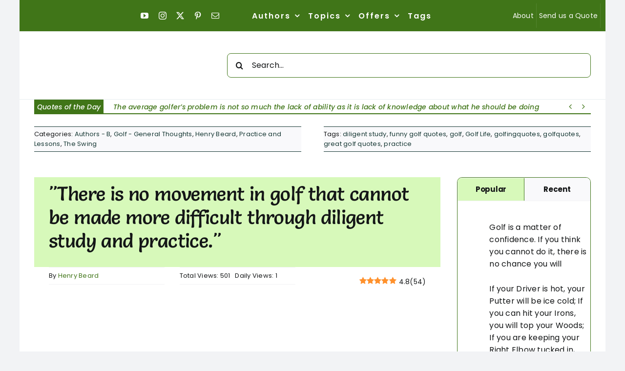

--- FILE ---
content_type: text/html; charset=UTF-8
request_url: https://golfquotes.co.uk/there-is-no-movement-in-golf-that-cannot-be-made-more-difficult-through-diligent-study-and-practice/
body_size: 63430
content:
<!DOCTYPE html><html class="avada-html-layout-boxed avada-html-header-position-top avada-is-100-percent-template" lang="en-GB" prefix="og: https://ogp.me/ns# fb: https://ogp.me/ns/fb# article: https://ogp.me/ns/article#"><head><script data-no-optimize="1">var litespeed_docref=sessionStorage.getItem("litespeed_docref");litespeed_docref&&(Object.defineProperty(document,"referrer",{get:function(){return litespeed_docref}}),sessionStorage.removeItem("litespeed_docref"));</script> <meta http-equiv="X-UA-Compatible" content="IE=edge" /><meta http-equiv="Content-Type" content="text/html; charset=utf-8"/><meta name="viewport" content="width=device-width, initial-scale=1" /><meta name="wpsso-begin" content="wpsso structured data begin"/><meta name="generator" content="WPSSO Core 21.11.2/S"/><meta name="generator" content="WPSSO WPSM 8.4.0/S"/><link rel="shortlink" href="https://golfquotes.co.uk/?p=1292"/><meta property="fb:app_id" content="966242223397117"/><meta property="og:type" content="article"/><meta property="og:url" content="https://golfquotes.co.uk/there-is-no-movement-in-golf-that-cannot-be-made-more-difficult-through-diligent-study-and-practice/"/><meta property="og:locale" content="en_GB"/><meta property="og:site_name" content="Golf Quotes"/><meta property="og:title" content="There is no movement in golf that cannot be made more difficult..."/><meta property="og:description" content="Henry Beard: There is no movement in golf that cannot be made more difficult through diligent study and practice."/><meta property="og:updated_time" content="2024-09-23T11:43:52+00:00"/><meta property="og:image" content="https://golfquotes.co.uk/wp-content/uploads/2022/01/no_movement_1500-1200x628-cropped.webp"/><meta property="og:image:width" content="1200"/><meta property="og:image:height" content="628"/><meta property="article:tag" content="diligent study"/><meta property="article:tag" content="funny golf quotes"/><meta property="article:tag" content="golf"/><meta property="article:tag" content="Golf Life"/><meta property="article:tag" content="golfingquotes"/><meta property="article:tag" content="golfquotes"/><meta property="article:tag" content="great golf quotes"/><meta property="article:tag" content="practice"/><meta property="article:published_time" content="2022-01-27T14:24:26+00:00"/><meta property="article:modified_time" content="2024-09-23T11:43:52+00:00"/><meta name="twitter:domain" content="golfquotes.co.uk"/><meta name="twitter:title" content="There is no movement in golf that cannot be made more difficult..."/><meta name="twitter:description" content="Henry Beard: There is no movement in golf that cannot be made more difficult through diligent study and practice."/><meta name="twitter:card" content="summary_large_image"/><meta name="twitter:image" content="https://golfquotes.co.uk/wp-content/uploads/2022/01/no_movement_1500-1200x628-cropped.webp?p=1292"/><meta name="twitter:label1" content="Written by"/><meta name="twitter:data1" content="Henry Beard"/><meta name="author" content="Henry Beard"/><meta name="thumbnail" content="https://golfquotes.co.uk/wp-content/uploads/2022/01/no_movement_1500-1200x628-cropped.webp"/> <script type="application/ld+json" id="wpsso-schema-graph">{
    "@context": "https://schema.org",
    "@graph": [
        {
            "@id": "/there-is-no-movement-in-golf-that-cannot-be-made-more-difficult-through-diligent-study-and-practice/#sso/blog-posting/1292",
            "@context": "https://schema.org",
            "@type": "BlogPosting",
            "mainEntityOfPage": "https://golfquotes.co.uk/there-is-no-movement-in-golf-that-cannot-be-made-more-difficult-through-diligent-study-and-practice/",
            "url": "https://golfquotes.co.uk/there-is-no-movement-in-golf-that-cannot-be-made-more-difficult-through-diligent-study-and-practice/",
            "sameAs": [
                "https://golfquotes.co.uk/?p=1292"
            ],
            "name": "There is no movement in golf that cannot be made more difficult...",
            "alternateName": "There is no movement in golf that cannot be made more difficult through diligent study and practice.  &ndash;...",
            "description": "Henry Beard: There is no movement in golf that cannot be made more difficult through diligent study and practice.",
            "publisher": [
                {
                    "@id": "/#sso/organization/site/org-banner-url"
                }
            ],
            "headline": "There is no movement in golf that cannot be made more difficult through diligent study and practice.  &ndash;...",
            "keywords": "diligent study, funny golf quotes, golf, Golf Life, golfingquotes, golfquotes, great golf quotes, practice",
            "inLanguage": "en_GB",
            "datePublished": "2022-01-27T14:24:26+00:00",
            "dateModified": "2024-09-23T11:43:52+00:00",
            "author": {
                "@id": "/159930a2daf6ca0118c919d8ea19dac9#sso/person"
            },
            "thumbnailUrl": "https://golfquotes.co.uk/wp-content/uploads/2022/01/no_movement_1500-1200x628-cropped.webp",
            "image": [
                {
                    "@id": "/wp-content/uploads/2022/01/no_movement_1500-1200x900-cropped.webp#sso/image-object"
                },
                {
                    "@id": "/wp-content/uploads/2022/01/no_movement_1500-1200x675-cropped.webp#sso/image-object"
                }
            ],
            "commentCount": 0
        },
        {
            "@id": "/#sso/organization/site/org-banner-url",
            "@context": "https://schema.org",
            "@type": "Organization",
            "url": "https://golfquotes.co.uk/",
            "name": "Golf Quotes",
            "description": "Great Golf Quotes from the World of Golf and Golfers Capturing the Essence of the Game",
            "image": [
                {
                    "@id": "/wp-content/uploads/2023/11/Logo-1500-547.webp#sso/image-object"
                }
            ],
            "logo": {
                "@id": "/wp-content/uploads/2023/11/Logo-1500-547.webp#sso/image-object"
            }
        },
        {
            "@id": "/wp-content/uploads/2023/11/Logo-1500-547.webp#sso/image-object",
            "@context": "https://schema.org",
            "@type": "ImageObject",
            "url": "https://golfquotes.co.uk/wp-content/uploads/2023/11/Logo-1500-547.webp",
            "width": [
                {
                    "@id": "#sso/qv-width-px-1500"
                }
            ],
            "height": [
                {
                    "@id": "#sso/qv-height-px-547"
                }
            ]
        },
        {
            "@id": "#sso/qv-width-px-1500",
            "@context": "https://schema.org",
            "@type": "QuantitativeValue",
            "name": "Width",
            "unitText": "px",
            "unitCode": "E37",
            "value": "1500"
        },
        {
            "@id": "#sso/qv-height-px-547",
            "@context": "https://schema.org",
            "@type": "QuantitativeValue",
            "name": "Height",
            "unitText": "px",
            "unitCode": "E37",
            "value": "547"
        },
        {
            "@id": "/159930a2daf6ca0118c919d8ea19dac9#sso/person",
            "@context": "https://schema.org",
            "@type": "Person",
            "name": "Henry Beard",
            "givenName": "Henry",
            "familyName": "Beard",
            "description": "Henry Nichols Beard is an American humorist, one of the founders of the magazine National Lampoon and the author of several best-selling books."
        },
        {
            "@id": "/wp-content/uploads/2022/01/no_movement_1500-1200x900-cropped.webp#sso/image-object",
            "@context": "https://schema.org",
            "@type": "ImageObject",
            "url": "https://golfquotes.co.uk/wp-content/uploads/2022/01/no_movement_1500-1200x900-cropped.webp",
            "identifier": "2614-wpsso-schema-4x3",
            "name": "no_movement_1500  &ndash; Golf Quotes",
            "description": "No description.",
            "encodingFormat": "image/webp",
            "uploadDate": "2024-09-23T11:40:10+00:00",
            "width": [
                {
                    "@id": "#sso/qv-width-px-1200"
                }
            ],
            "height": [
                {
                    "@id": "#sso/qv-height-px-900"
                }
            ]
        },
        {
            "@id": "#sso/qv-width-px-1200",
            "@context": "https://schema.org",
            "@type": "QuantitativeValue",
            "name": "Width",
            "unitText": "px",
            "unitCode": "E37",
            "value": "1200"
        },
        {
            "@id": "#sso/qv-height-px-900",
            "@context": "https://schema.org",
            "@type": "QuantitativeValue",
            "name": "Height",
            "unitText": "px",
            "unitCode": "E37",
            "value": "900"
        },
        {
            "@id": "/wp-content/uploads/2022/01/no_movement_1500-1200x675-cropped.webp#sso/image-object",
            "@context": "https://schema.org",
            "@type": "ImageObject",
            "url": "https://golfquotes.co.uk/wp-content/uploads/2022/01/no_movement_1500-1200x675-cropped.webp",
            "identifier": "2614-wpsso-schema-16x9",
            "name": "no_movement_1500  &ndash; Golf Quotes",
            "description": "No description.",
            "encodingFormat": "image/webp",
            "uploadDate": "2024-09-23T11:40:10+00:00",
            "width": [
                {
                    "@id": "#sso/qv-width-px-1200"
                }
            ],
            "height": [
                {
                    "@id": "#sso/qv-height-px-675"
                }
            ]
        },
        {
            "@id": "#sso/qv-height-px-675",
            "@context": "https://schema.org",
            "@type": "QuantitativeValue",
            "name": "Height",
            "unitText": "px",
            "unitCode": "E37",
            "value": "675"
        }
    ]
}</script> <meta name="wpsso-end" content="wpsso structured data end"/><meta name="wpsso-cached" content="2026-01-16T01:04:52+00:00 for golfquotes.co.uk"/><meta name="wpsso-added" content="2026-01-19T05:28:51+00:00 in 0.000945 secs (168.07 MB peak)"/><meta name='robots' content='index, follow, max-image-preview:large, max-snippet:-1, max-video-preview:-1' /><link rel="preload" href="https://golfquotes.co.uk/wp-content/plugins/rate-my-post/public/css/fonts/ratemypost.ttf" type="font/ttf" as="font" crossorigin="anonymous"> <script id="google_gtagjs-js-consent-mode-data-layer" type="litespeed/javascript">window.dataLayer=window.dataLayer||[];function gtag(){dataLayer.push(arguments)}
gtag('consent','default',{"ad_personalization":"denied","ad_storage":"denied","ad_user_data":"denied","analytics_storage":"denied","functionality_storage":"denied","security_storage":"denied","personalization_storage":"denied","region":["AT","BE","BG","CH","CY","CZ","DE","DK","EE","ES","FI","FR","GB","GR","HR","HU","IE","IS","IT","LI","LT","LU","LV","MT","NL","NO","PL","PT","RO","SE","SI","SK"],"wait_for_update":500});window._googlesitekitConsentCategoryMap={"statistics":["analytics_storage"],"marketing":["ad_storage","ad_user_data","ad_personalization"],"functional":["functionality_storage","security_storage"],"preferences":["personalization_storage"]};window._googlesitekitConsents={"ad_personalization":"denied","ad_storage":"denied","ad_user_data":"denied","analytics_storage":"denied","functionality_storage":"denied","security_storage":"denied","personalization_storage":"denied","region":["AT","BE","BG","CH","CY","CZ","DE","DK","EE","ES","FI","FR","GB","GR","HR","HU","IE","IS","IT","LI","LT","LU","LV","MT","NL","NO","PL","PT","RO","SE","SI","SK"],"wait_for_update":500}</script> <title>There is no movement in golf that cannot be made more difficult through diligent study and practice. - Golf Quotes</title><meta name="description" content="Henry Beard: There is no movement in golf that cannot be made more difficult through diligent study and practice." /><link rel="canonical" href="https://golfquotes.co.uk/there-is-no-movement-in-golf-that-cannot-be-made-more-difficult-through-diligent-study-and-practice/" /> <script type="application/ld+json" class="yoast-schema-graph">{"@context":"https://schema.org","@graph":[{"@type":"BreadcrumbList","@id":"https://golfquotes.co.uk/there-is-no-movement-in-golf-that-cannot-be-made-more-difficult-through-diligent-study-and-practice/#breadcrumb","itemListElement":[{"@type":"ListItem","position":1,"name":"Home","item":"https://golfquotes.co.uk/"},{"@type":"ListItem","position":2,"name":"Topics","item":"https://golfquotes.co.uk/category/topics/"},{"@type":"ListItem","position":3,"name":"Practice and Lessons","item":"https://golfquotes.co.uk/category/topics/practice-and-lessons/"},{"@type":"ListItem","position":4,"name":"There is no movement in golf that cannot be made more difficult through diligent study and practice."}]}]}</script> <link rel='dns-prefetch' href='//www.googletagmanager.com' /><link rel="alternate" type="application/rss+xml" title="Golf Quotes &raquo; Feed" href="https://golfquotes.co.uk/feed/" /><link rel="alternate" type="application/rss+xml" title="Golf Quotes &raquo; Comments Feed" href="https://golfquotes.co.uk/comments/feed/" /><link rel="icon" href="https://golfquotes.co.uk/wp-content/uploads/2021/07/favicon_symbol.png" type="image/png" /><link rel="apple-touch-icon" sizes="180x180" href="https://golfquotes.co.uk/wp-content/uploads/2023/11/Favicon-180.webp" type="image/webp"><link rel="icon" sizes="192x192" href="https://golfquotes.co.uk/wp-content/uploads/2023/11/Favicon-192.webp" type="image/webp"><meta name="msapplication-TileImage" content="https://golfquotes.co.uk/wp-content/uploads/2023/11/Favicon-270.webp" type="image/webp"><link rel="alternate" type="application/rss+xml" title="Golf Quotes &raquo; There is no movement in golf that cannot be made more difficult through diligent study and practice. Comments Feed" href="https://golfquotes.co.uk/there-is-no-movement-in-golf-that-cannot-be-made-more-difficult-through-diligent-study-and-practice/feed/" /><link rel="alternate" title="oEmbed (JSON)" type="application/json+oembed" href="https://golfquotes.co.uk/wp-json/oembed/1.0/embed?url=https%3A%2F%2Fgolfquotes.co.uk%2Fthere-is-no-movement-in-golf-that-cannot-be-made-more-difficult-through-diligent-study-and-practice%2F" /><link rel="alternate" title="oEmbed (XML)" type="text/xml+oembed" href="https://golfquotes.co.uk/wp-json/oembed/1.0/embed?url=https%3A%2F%2Fgolfquotes.co.uk%2Fthere-is-no-movement-in-golf-that-cannot-be-made-more-difficult-through-diligent-study-and-practice%2F&#038;format=xml" /><meta name="description" content="If you enjoyed this quote from Henry Beard then you&#039;ll likely enjoy...."/><meta property="og:locale" content="en_GB"/><meta property="og:type" content="article"/><meta property="og:site_name" content="Golf Quotes"/><meta property="og:title" content="There is no movement in golf that cannot be made more difficult through diligent study and practice. - Golf Quotes"/><meta property="og:description" content="If you enjoyed this quote from Henry Beard then you&#039;ll likely enjoy...."/><meta property="og:url" content="https://golfquotes.co.uk/there-is-no-movement-in-golf-that-cannot-be-made-more-difficult-through-diligent-study-and-practice/"/><meta property="article:published_time" content="2022-01-27T14:24:26+00:00"/><meta property="article:modified_time" content="2024-09-23T11:43:52+00:00"/><meta name="author" content="Henry Beard"/><meta property="og:image" content="https://golfquotes.co.uk/wp-content/uploads/2022/01/no_movement_1500.webp"/><meta property="og:image:width" content="1500"/><meta property="og:image:height" content="1000"/><meta property="og:image:type" content="image/webp"/><style id='wp-img-auto-sizes-contain-inline-css' type='text/css'>img:is([sizes=auto i],[sizes^="auto," i]){contain-intrinsic-size:3000px 1500px}
/*# sourceURL=wp-img-auto-sizes-contain-inline-css */</style><style>1{content-visibility:auto;contain-intrinsic-size:1px 1000px;}</style><link data-optimized="2" rel="stylesheet" href="https://golfquotes.co.uk/wp-content/litespeed/css/e2f746084830f0c4c48c3e821613fc7b.css?ver=a4213" /><style id='rate-my-post-inline-css' type='text/css'>.rmp-widgets-container {border: 2px solid #357706;}.rmp-widgets-container {border-radius: 2px;}.rmp-widgets-container {background-color: #d3fbb6;}
.rmp-widgets-container {border: 2px solid #357706;}.rmp-widgets-container {border-radius: 2px;}.rmp-widgets-container {background-color: #d3fbb6;}
/*# sourceURL=rate-my-post-inline-css */</style> <script id="say-what-js-js-extra" type="litespeed/javascript">var say_what_data={"replacements":{"newspaper|RELATED ARTICLES|":"RELATED QUOTES","newspaper|Previous article|":"Previous quote","newspaper|Next article|":"Next quote"}}</script> 
 <script type="litespeed/javascript" data-src="https://www.googletagmanager.com/gtag/js?id=GT-TWDKV58" id="google_gtagjs-js"></script> <script id="google_gtagjs-js-after" type="litespeed/javascript">window.dataLayer=window.dataLayer||[];function gtag(){dataLayer.push(arguments)}
gtag("set","linker",{"domains":["golfquotes.co.uk"]});gtag("js",new Date());gtag("set","developer_id.dZTNiMT",!0);gtag("config","GT-TWDKV58",{"googlesitekit_post_type":"post"});window._googlesitekit=window._googlesitekit||{};window._googlesitekit.throttledEvents=[];window._googlesitekit.gtagEvent=(name,data)=>{var key=JSON.stringify({name,data});if(!!window._googlesitekit.throttledEvents[key]){return}window._googlesitekit.throttledEvents[key]=!0;setTimeout(()=>{delete window._googlesitekit.throttledEvents[key]},5);gtag("event",name,{...data,event_source:"site-kit"})}</script> <link rel="https://api.w.org/" href="https://golfquotes.co.uk/wp-json/" /><link rel="alternate" title="JSON" type="application/json" href="https://golfquotes.co.uk/wp-json/wp/v2/posts/1292" /><link rel="EditURI" type="application/rsd+xml" title="RSD" href="https://golfquotes.co.uk/xmlrpc.php?rsd" /><meta name="generator" content="WordPress 6.9" /><meta name="generator" content="Site Kit by Google 1.170.0" /> <script type="litespeed/javascript">(function(c,l,a,r,i,t,y){c[a]=c[a]||function(){(c[a].q=c[a].q||[]).push(arguments)};t=l.createElement(r);t.async=1;t.src="https://www.clarity.ms/tag/"+i+"?ref=wordpress";y=l.getElementsByTagName(r)[0];y.parentNode.insertBefore(t,y)})(window,document,"clarity","script","ahh51cijfn")</script> <style type="text/css" id="css-fb-visibility">@media screen and (max-width: 640px){.fusion-no-small-visibility{display:none !important;}body .sm-text-align-center{text-align:center !important;}body .sm-text-align-left{text-align:left !important;}body .sm-text-align-right{text-align:right !important;}body .sm-text-align-justify{text-align:justify !important;}body .sm-flex-align-center{justify-content:center !important;}body .sm-flex-align-flex-start{justify-content:flex-start !important;}body .sm-flex-align-flex-end{justify-content:flex-end !important;}body .sm-mx-auto{margin-left:auto !important;margin-right:auto !important;}body .sm-ml-auto{margin-left:auto !important;}body .sm-mr-auto{margin-right:auto !important;}body .fusion-absolute-position-small{position:absolute;width:100%;}.awb-sticky.awb-sticky-small{ position: sticky; top: var(--awb-sticky-offset,0); }}@media screen and (min-width: 641px) and (max-width: 1024px){.fusion-no-medium-visibility{display:none !important;}body .md-text-align-center{text-align:center !important;}body .md-text-align-left{text-align:left !important;}body .md-text-align-right{text-align:right !important;}body .md-text-align-justify{text-align:justify !important;}body .md-flex-align-center{justify-content:center !important;}body .md-flex-align-flex-start{justify-content:flex-start !important;}body .md-flex-align-flex-end{justify-content:flex-end !important;}body .md-mx-auto{margin-left:auto !important;margin-right:auto !important;}body .md-ml-auto{margin-left:auto !important;}body .md-mr-auto{margin-right:auto !important;}body .fusion-absolute-position-medium{position:absolute;width:100%;}.awb-sticky.awb-sticky-medium{ position: sticky; top: var(--awb-sticky-offset,0); }}@media screen and (min-width: 1025px){.fusion-no-large-visibility{display:none !important;}body .lg-text-align-center{text-align:center !important;}body .lg-text-align-left{text-align:left !important;}body .lg-text-align-right{text-align:right !important;}body .lg-text-align-justify{text-align:justify !important;}body .lg-flex-align-center{justify-content:center !important;}body .lg-flex-align-flex-start{justify-content:flex-start !important;}body .lg-flex-align-flex-end{justify-content:flex-end !important;}body .lg-mx-auto{margin-left:auto !important;margin-right:auto !important;}body .lg-ml-auto{margin-left:auto !important;}body .lg-mr-auto{margin-right:auto !important;}body .fusion-absolute-position-large{position:absolute;width:100%;}.awb-sticky.awb-sticky-large{ position: sticky; top: var(--awb-sticky-offset,0); }}</style> <script type="litespeed/javascript">var doc=document.documentElement;doc.setAttribute('data-useragent',navigator.userAgent)</script>  <script type="litespeed/javascript" data-src="https://www.googletagmanager.com/gtag/js?id=G-R8RJE10EEV"></script> <script type="litespeed/javascript">window.dataLayer=window.dataLayer||[];function gtag(){dataLayer.push(arguments)}
gtag('js',new Date());gtag('config','G-R8RJE10EEV')</script>  <script type="litespeed/javascript" data-src="https://pagead2.googlesyndication.com/pagead/js/adsbygoogle.js?client=ca-pub-0559845014540148"
     crossorigin="anonymous"></script> <meta name='impact-site-verification' value='aad4282b-ad72-4c2f-9faf-23dee682277a'><meta name="p:domain_verify" content="ce8afbc92a9b11138545706c30b588c4"/><script type="litespeed/javascript">(function(c,l,a,r,i,t,y){c[a]=c[a]||function(){(c[a].q=c[a].q||[]).push(arguments)};t=l.createElement(r);t.async=1;t.src="https://www.clarity.ms/tag/"+i+"?ref=bwt";y=l.getElementsByTagName(r)[0];y.parentNode.insertBefore(t,y)})(window,document,"clarity","script","ahh51cijfn")</script> <meta name="p:domain_verify" content="ce8afbc92a9b11138545706c30b588c4"/><style id='global-styles-inline-css' type='text/css'>:root{--wp--preset--aspect-ratio--square: 1;--wp--preset--aspect-ratio--4-3: 4/3;--wp--preset--aspect-ratio--3-4: 3/4;--wp--preset--aspect-ratio--3-2: 3/2;--wp--preset--aspect-ratio--2-3: 2/3;--wp--preset--aspect-ratio--16-9: 16/9;--wp--preset--aspect-ratio--9-16: 9/16;--wp--preset--color--black: #000000;--wp--preset--color--cyan-bluish-gray: #abb8c3;--wp--preset--color--white: #ffffff;--wp--preset--color--pale-pink: #f78da7;--wp--preset--color--vivid-red: #cf2e2e;--wp--preset--color--luminous-vivid-orange: #ff6900;--wp--preset--color--luminous-vivid-amber: #fcb900;--wp--preset--color--light-green-cyan: #7bdcb5;--wp--preset--color--vivid-green-cyan: #00d084;--wp--preset--color--pale-cyan-blue: #8ed1fc;--wp--preset--color--vivid-cyan-blue: #0693e3;--wp--preset--color--vivid-purple: #9b51e0;--wp--preset--color--awb-color-1: #ffffff;--wp--preset--color--awb-color-2: #f9f9fb;--wp--preset--color--awb-color-3: #f2f3f5;--wp--preset--color--awb-color-4: #407518;--wp--preset--color--awb-color-5: #198fd9;--wp--preset--color--awb-color-6: #434549;--wp--preset--color--awb-color-7: #212326;--wp--preset--color--awb-color-8: #141617;--wp--preset--color--awb-color-custom-1: #163834;--wp--preset--color--awb-color-custom-2: #d7f9ba;--wp--preset--gradient--vivid-cyan-blue-to-vivid-purple: linear-gradient(135deg,rgb(6,147,227) 0%,rgb(155,81,224) 100%);--wp--preset--gradient--light-green-cyan-to-vivid-green-cyan: linear-gradient(135deg,rgb(122,220,180) 0%,rgb(0,208,130) 100%);--wp--preset--gradient--luminous-vivid-amber-to-luminous-vivid-orange: linear-gradient(135deg,rgb(252,185,0) 0%,rgb(255,105,0) 100%);--wp--preset--gradient--luminous-vivid-orange-to-vivid-red: linear-gradient(135deg,rgb(255,105,0) 0%,rgb(207,46,46) 100%);--wp--preset--gradient--very-light-gray-to-cyan-bluish-gray: linear-gradient(135deg,rgb(238,238,238) 0%,rgb(169,184,195) 100%);--wp--preset--gradient--cool-to-warm-spectrum: linear-gradient(135deg,rgb(74,234,220) 0%,rgb(151,120,209) 20%,rgb(207,42,186) 40%,rgb(238,44,130) 60%,rgb(251,105,98) 80%,rgb(254,248,76) 100%);--wp--preset--gradient--blush-light-purple: linear-gradient(135deg,rgb(255,206,236) 0%,rgb(152,150,240) 100%);--wp--preset--gradient--blush-bordeaux: linear-gradient(135deg,rgb(254,205,165) 0%,rgb(254,45,45) 50%,rgb(107,0,62) 100%);--wp--preset--gradient--luminous-dusk: linear-gradient(135deg,rgb(255,203,112) 0%,rgb(199,81,192) 50%,rgb(65,88,208) 100%);--wp--preset--gradient--pale-ocean: linear-gradient(135deg,rgb(255,245,203) 0%,rgb(182,227,212) 50%,rgb(51,167,181) 100%);--wp--preset--gradient--electric-grass: linear-gradient(135deg,rgb(202,248,128) 0%,rgb(113,206,126) 100%);--wp--preset--gradient--midnight: linear-gradient(135deg,rgb(2,3,129) 0%,rgb(40,116,252) 100%);--wp--preset--font-size--small: 12px;--wp--preset--font-size--medium: 20px;--wp--preset--font-size--large: 24px;--wp--preset--font-size--x-large: 42px;--wp--preset--font-size--normal: 16px;--wp--preset--font-size--xlarge: 32px;--wp--preset--font-size--huge: 48px;--wp--preset--spacing--20: 0.44rem;--wp--preset--spacing--30: 0.67rem;--wp--preset--spacing--40: 1rem;--wp--preset--spacing--50: 1.5rem;--wp--preset--spacing--60: 2.25rem;--wp--preset--spacing--70: 3.38rem;--wp--preset--spacing--80: 5.06rem;--wp--preset--shadow--natural: 6px 6px 9px rgba(0, 0, 0, 0.2);--wp--preset--shadow--deep: 12px 12px 50px rgba(0, 0, 0, 0.4);--wp--preset--shadow--sharp: 6px 6px 0px rgba(0, 0, 0, 0.2);--wp--preset--shadow--outlined: 6px 6px 0px -3px rgb(255, 255, 255), 6px 6px rgb(0, 0, 0);--wp--preset--shadow--crisp: 6px 6px 0px rgb(0, 0, 0);}:where(.is-layout-flex){gap: 0.5em;}:where(.is-layout-grid){gap: 0.5em;}body .is-layout-flex{display: flex;}.is-layout-flex{flex-wrap: wrap;align-items: center;}.is-layout-flex > :is(*, div){margin: 0;}body .is-layout-grid{display: grid;}.is-layout-grid > :is(*, div){margin: 0;}:where(.wp-block-columns.is-layout-flex){gap: 2em;}:where(.wp-block-columns.is-layout-grid){gap: 2em;}:where(.wp-block-post-template.is-layout-flex){gap: 1.25em;}:where(.wp-block-post-template.is-layout-grid){gap: 1.25em;}.has-black-color{color: var(--wp--preset--color--black) !important;}.has-cyan-bluish-gray-color{color: var(--wp--preset--color--cyan-bluish-gray) !important;}.has-white-color{color: var(--wp--preset--color--white) !important;}.has-pale-pink-color{color: var(--wp--preset--color--pale-pink) !important;}.has-vivid-red-color{color: var(--wp--preset--color--vivid-red) !important;}.has-luminous-vivid-orange-color{color: var(--wp--preset--color--luminous-vivid-orange) !important;}.has-luminous-vivid-amber-color{color: var(--wp--preset--color--luminous-vivid-amber) !important;}.has-light-green-cyan-color{color: var(--wp--preset--color--light-green-cyan) !important;}.has-vivid-green-cyan-color{color: var(--wp--preset--color--vivid-green-cyan) !important;}.has-pale-cyan-blue-color{color: var(--wp--preset--color--pale-cyan-blue) !important;}.has-vivid-cyan-blue-color{color: var(--wp--preset--color--vivid-cyan-blue) !important;}.has-vivid-purple-color{color: var(--wp--preset--color--vivid-purple) !important;}.has-black-background-color{background-color: var(--wp--preset--color--black) !important;}.has-cyan-bluish-gray-background-color{background-color: var(--wp--preset--color--cyan-bluish-gray) !important;}.has-white-background-color{background-color: var(--wp--preset--color--white) !important;}.has-pale-pink-background-color{background-color: var(--wp--preset--color--pale-pink) !important;}.has-vivid-red-background-color{background-color: var(--wp--preset--color--vivid-red) !important;}.has-luminous-vivid-orange-background-color{background-color: var(--wp--preset--color--luminous-vivid-orange) !important;}.has-luminous-vivid-amber-background-color{background-color: var(--wp--preset--color--luminous-vivid-amber) !important;}.has-light-green-cyan-background-color{background-color: var(--wp--preset--color--light-green-cyan) !important;}.has-vivid-green-cyan-background-color{background-color: var(--wp--preset--color--vivid-green-cyan) !important;}.has-pale-cyan-blue-background-color{background-color: var(--wp--preset--color--pale-cyan-blue) !important;}.has-vivid-cyan-blue-background-color{background-color: var(--wp--preset--color--vivid-cyan-blue) !important;}.has-vivid-purple-background-color{background-color: var(--wp--preset--color--vivid-purple) !important;}.has-black-border-color{border-color: var(--wp--preset--color--black) !important;}.has-cyan-bluish-gray-border-color{border-color: var(--wp--preset--color--cyan-bluish-gray) !important;}.has-white-border-color{border-color: var(--wp--preset--color--white) !important;}.has-pale-pink-border-color{border-color: var(--wp--preset--color--pale-pink) !important;}.has-vivid-red-border-color{border-color: var(--wp--preset--color--vivid-red) !important;}.has-luminous-vivid-orange-border-color{border-color: var(--wp--preset--color--luminous-vivid-orange) !important;}.has-luminous-vivid-amber-border-color{border-color: var(--wp--preset--color--luminous-vivid-amber) !important;}.has-light-green-cyan-border-color{border-color: var(--wp--preset--color--light-green-cyan) !important;}.has-vivid-green-cyan-border-color{border-color: var(--wp--preset--color--vivid-green-cyan) !important;}.has-pale-cyan-blue-border-color{border-color: var(--wp--preset--color--pale-cyan-blue) !important;}.has-vivid-cyan-blue-border-color{border-color: var(--wp--preset--color--vivid-cyan-blue) !important;}.has-vivid-purple-border-color{border-color: var(--wp--preset--color--vivid-purple) !important;}.has-vivid-cyan-blue-to-vivid-purple-gradient-background{background: var(--wp--preset--gradient--vivid-cyan-blue-to-vivid-purple) !important;}.has-light-green-cyan-to-vivid-green-cyan-gradient-background{background: var(--wp--preset--gradient--light-green-cyan-to-vivid-green-cyan) !important;}.has-luminous-vivid-amber-to-luminous-vivid-orange-gradient-background{background: var(--wp--preset--gradient--luminous-vivid-amber-to-luminous-vivid-orange) !important;}.has-luminous-vivid-orange-to-vivid-red-gradient-background{background: var(--wp--preset--gradient--luminous-vivid-orange-to-vivid-red) !important;}.has-very-light-gray-to-cyan-bluish-gray-gradient-background{background: var(--wp--preset--gradient--very-light-gray-to-cyan-bluish-gray) !important;}.has-cool-to-warm-spectrum-gradient-background{background: var(--wp--preset--gradient--cool-to-warm-spectrum) !important;}.has-blush-light-purple-gradient-background{background: var(--wp--preset--gradient--blush-light-purple) !important;}.has-blush-bordeaux-gradient-background{background: var(--wp--preset--gradient--blush-bordeaux) !important;}.has-luminous-dusk-gradient-background{background: var(--wp--preset--gradient--luminous-dusk) !important;}.has-pale-ocean-gradient-background{background: var(--wp--preset--gradient--pale-ocean) !important;}.has-electric-grass-gradient-background{background: var(--wp--preset--gradient--electric-grass) !important;}.has-midnight-gradient-background{background: var(--wp--preset--gradient--midnight) !important;}.has-small-font-size{font-size: var(--wp--preset--font-size--small) !important;}.has-medium-font-size{font-size: var(--wp--preset--font-size--medium) !important;}.has-large-font-size{font-size: var(--wp--preset--font-size--large) !important;}.has-x-large-font-size{font-size: var(--wp--preset--font-size--x-large) !important;}
/*# sourceURL=global-styles-inline-css */</style></head><body class="wp-singular post-template-default single single-post postid-1292 single-format-standard wp-theme-Avada has-sidebar fusion-image-hovers fusion-pagination-sizing fusion-button_type-flat fusion-button_span-no fusion-button_gradient-linear avada-image-rollover-circle-yes avada-image-rollover-yes avada-image-rollover-direction-left fusion-body ltr fusion-sticky-header no-tablet-sticky-header no-mobile-sticky-header no-mobile-slidingbar fusion-disable-outline fusion-sub-menu-fade mobile-logo-pos-left layout-boxed-mode avada-has-boxed-modal-shadow-none layout-scroll-offset-full avada-has-zero-margin-offset-top fusion-top-header menu-text-align-center mobile-menu-design-classic fusion-show-pagination-text fusion-header-layout-v3 avada-responsive avada-footer-fx-none avada-menu-highlight-style-bar fusion-search-form-classic fusion-main-menu-search-overlay fusion-avatar-circle avada-dropdown-styles avada-blog-layout-medium avada-blog-archive-layout-medium avada-header-shadow-no avada-menu-icon-position-left avada-has-megamenu-shadow avada-has-pagetitle-bg-full avada-has-mobile-menu-search avada-has-main-nav-search-icon avada-has-titlebar-bar_and_content avada-header-border-color-full-transparent avada-has-pagination-padding avada-flyout-menu-direction-fade avada-ec-views-v1 wpsso-post-1292-type-post" data-awb-post-id="1292">
<a class="skip-link screen-reader-text" href="#content">Skip to content</a><div id="boxed-wrapper"><div id="wrapper" class="fusion-wrapper"><div id="home" style="position:relative;top:-1px;"></div><div class="fusion-tb-header"><div class="fusion-fullwidth fullwidth-box fusion-builder-row-1 fusion-flex-container has-pattern-background has-mask-background nonhundred-percent-fullwidth non-hundred-percent-height-scrolling fusion-custom-z-index" style="--awb-border-sizes-top:0px;--awb-border-sizes-bottom:1px;--awb-border-sizes-left:0px;--awb-border-sizes-right:0px;--awb-border-radius-top-left:0px;--awb-border-radius-top-right:0px;--awb-border-radius-bottom-right:0px;--awb-border-radius-bottom-left:0px;--awb-z-index:99;--awb-padding-top:0px;--awb-padding-right:10px;--awb-padding-bottom:0px;--awb-padding-left:10px;--awb-padding-right-small:20px;--awb-padding-left-small:20px;--awb-margin-top:0px;--awb-margin-bottom:0px;--awb-background-color:var(--awb-color4);--awb-flex-wrap:wrap;" ><div class="fusion-builder-row fusion-row fusion-flex-align-items-stretch fusion-flex-justify-content-flex-end fusion-flex-content-wrap" style="max-width:1212px;margin-left: calc(-1% / 2 );margin-right: calc(-1% / 2 );"><div class="fusion-layout-column fusion_builder_column fusion-builder-column-0 fusion-flex-column" style="--awb-bg-size:cover;--awb-width-large:20%;--awb-margin-top-large:0px;--awb-spacing-right-large:2.475%;--awb-margin-bottom-large:0px;--awb-spacing-left-large:2.475%;--awb-width-medium:20%;--awb-order-medium:0;--awb-spacing-right-medium:2.475%;--awb-spacing-left-medium:2.475%;--awb-width-small:50%;--awb-order-small:0;--awb-spacing-right-small:0.99%;--awb-spacing-left-small:0.99%;" data-scroll-devices="small-visibility,medium-visibility,large-visibility"><div class="fusion-column-wrapper fusion-column-has-shadow fusion-flex-justify-content-space-around fusion-content-layout-column"><div class="fusion-title title fusion-title-1 fusion-sep-none fusion-title-text fusion-title-size-three" style="--awb-text-color:var(--awb-color1);--awb-font-size:var(--awb-typography4-font-size);"><h3 class="fusion-title-heading title-heading-left" style="font-family:var(--awb-typography4-font-family);font-weight:var(--awb-typography4-font-weight);font-style:var(--awb-typography4-font-style);margin:0;letter-spacing:var(--awb-typography4-letter-spacing);text-transform:var(--awb-typography4-text-transform);font-size:1em;line-height:var(--awb-typography4-line-height);"><div id="current_date"><script type="litespeed/javascript">const options={weekday:'long',year:'numeric',month:'long',day:'numeric'};document.getElementById("current_date").innerHTML=new Date().toLocaleDateString('en-US',options)</script></div></h3></div></div></div><div class="fusion-layout-column fusion_builder_column fusion-builder-column-1 fusion-flex-column" style="--awb-bg-size:cover;--awb-width-large:15%;--awb-margin-top-large:0px;--awb-spacing-right-large:3.3%;--awb-margin-bottom-large:0px;--awb-spacing-left-large:3.3%;--awb-width-medium:15%;--awb-order-medium:0;--awb-spacing-right-medium:3.3%;--awb-spacing-left-medium:3.3%;--awb-width-small:50%;--awb-order-small:0;--awb-spacing-right-small:0.99%;--awb-spacing-left-small:0.99%;" data-scroll-devices="small-visibility,medium-visibility,large-visibility"><div class="fusion-column-wrapper fusion-column-has-shadow fusion-flex-justify-content-space-around fusion-content-layout-column"><div class="fusion-social-links fusion-social-links-1" style="--awb-margin-top:0px;--awb-margin-right:0px;--awb-margin-bottom:0px;--awb-margin-left:0px;--awb-box-border-top:0px;--awb-box-border-right:0px;--awb-box-border-bottom:0px;--awb-box-border-left:0px;--awb-icon-colors-hover:#fcfcfc;--awb-box-colors-hover:var(--awb-color1);--awb-box-border-color:var(--awb-color3);--awb-box-border-color-hover:var(--awb-color4);"><div class="fusion-social-networks color-type-custom"><div class="fusion-social-networks-wrapper"><a class="fusion-social-network-icon fusion-tooltip fusion-youtube awb-icon-youtube" style="color:#fcfcfc;font-size:16px;" data-placement="bottom" data-title="YouTube" data-toggle="tooltip" title="YouTube" aria-label="youtube" target="_blank" rel="noopener noreferrer" href="https://www.youtube.com/@golfquotesUK"></a><a class="fusion-social-network-icon fusion-tooltip fusion-instagram awb-icon-instagram" style="color:#fcfcfc;font-size:16px;" data-placement="bottom" data-title="Instagram" data-toggle="tooltip" title="Instagram" aria-label="instagram" target="_blank" rel="noopener noreferrer" href="https://www.instagram.com/golfquotes.co.uk/"></a><a class="fusion-social-network-icon fusion-tooltip fusion-twitter awb-icon-twitter" style="color:#fcfcfc;font-size:16px;" data-placement="bottom" data-title="X" data-toggle="tooltip" title="X" aria-label="twitter" target="_blank" rel="noopener noreferrer" href="https://twitter.com/golfquotesUK"></a><a class="fusion-social-network-icon fusion-tooltip fusion-pinterest awb-icon-pinterest" style="color:#fcfcfc;font-size:16px;" data-placement="bottom" data-title="Pinterest" data-toggle="tooltip" title="Pinterest" aria-label="pinterest" target="_blank" rel="noopener noreferrer" href="https://www.pinterest.co.uk/golfquotesUK/"></a><a class="fusion-social-network-icon fusion-tooltip fusion-mail awb-icon-mail" style="color:#fcfcfc;font-size:16px;" data-placement="bottom" data-title="Email" data-toggle="tooltip" title="Email" aria-label="mail" target="_blank" rel="noopener noreferrer" href="mailto:i&#110;f&#111;&#064;go&#108;&#102;&#113;u&#111;&#116;&#101;s.c&#111;.&#117;&#107;"></a></div></div></div></div></div><div class="fusion-layout-column fusion_builder_column fusion-builder-column-2 fusion-flex-column" style="--awb-bg-color:var(--awb-color4);--awb-bg-color-hover:var(--awb-color4);--awb-bg-size:cover;--awb-width-large:40%;--awb-margin-top-large:0px;--awb-spacing-right-large:1.2375%;--awb-margin-bottom-large:0px;--awb-spacing-left-large:1.2375%;--awb-width-medium:40%;--awb-order-medium:0;--awb-spacing-right-medium:1.2375%;--awb-spacing-left-medium:1.2375%;--awb-width-small:50%;--awb-order-small:0;--awb-spacing-right-small:0.99%;--awb-spacing-left-small:0.99%;" data-scroll-devices="small-visibility,medium-visibility,large-visibility"><div class="fusion-column-wrapper fusion-column-has-shadow fusion-flex-justify-content-space-around fusion-content-layout-column"><nav class="awb-menu awb-menu_row awb-menu_em-hover mobile-mode-collapse-to-button awb-menu_icons-left awb-menu_dc-yes mobile-trigger-fullwidth-off awb-menu_mobile-toggle awb-menu_indent-left mobile-size-full-absolute loading mega-menu-loading awb-menu_desktop awb-menu_arrows-sub awb-menu_dropdown awb-menu_expand-center awb-menu_transition-fade" style="--awb-font-size:var(--awb-typography2-font-size);--awb-line-height:var(--awb-typography2-line-height);--awb-text-transform:var(--awb-typography2-text-transform);--awb-gap:1em;--awb-justify-content:center;--awb-color:var(--awb-color1);--awb-letter-spacing:var(--awb-typography2-letter-spacing);--awb-active-color:var(--awb-color1);--awb-submenu-color:var(--awb-color4);--awb-submenu-bg:var(--awb-color1);--awb-submenu-sep-color:var(--awb-color4);--awb-main-justify-content:flex-start;--awb-justify-title:space-around;--awb-mobile-justify:flex-start;--awb-mobile-caret-left:auto;--awb-mobile-caret-right:0;--awb-fusion-font-family-typography:&quot;Poppins&quot;;--awb-fusion-font-style-typography:normal;--awb-fusion-font-weight-typography:600;--awb-fusion-font-family-submenu-typography:var(--awb-typography4-font-family);--awb-fusion-font-weight-submenu-typography:var(--awb-typography4-font-weight);--awb-fusion-font-style-submenu-typography:var(--awb-typography4-font-style);--awb-fusion-font-family-mobile-typography:inherit;--awb-fusion-font-style-mobile-typography:normal;--awb-fusion-font-weight-mobile-typography:400;" aria-label="Main Menu" data-breakpoint="1024" data-count="0" data-transition-type="center-grow" data-transition-time="300" data-expand="center"><button type="button" class="awb-menu__m-toggle awb-menu__m-toggle_no-text" aria-expanded="false" aria-controls="menu-main-menu"><span class="awb-menu__m-toggle-inner"><span class="collapsed-nav-text"><span class="screen-reader-text">Toggle Navigation</span></span><span class="awb-menu__m-collapse-icon awb-menu__m-collapse-icon_no-text"><span class="awb-menu__m-collapse-icon-open awb-menu__m-collapse-icon-open_no-text fa-bars fas"></span><span class="awb-menu__m-collapse-icon-close awb-menu__m-collapse-icon-close_no-text fa-times fas"></span></span></span></button><ul id="menu-main-menu" class="fusion-menu awb-menu__main-ul awb-menu__main-ul_row"><li  id="menu-item-2256"  class="menu-item menu-item-type-post_type menu-item-object-page menu-item-has-children menu-item-2256 awb-menu__li awb-menu__main-li awb-menu__main-li_regular awb-menu__main-li_with-sub-arrow awb-menu__main-li_with-arrow fusion-megamenu-menu "  data-item-id="2256"><span class="awb-menu__main-background-default awb-menu__main-background-default_center-grow"></span><span class="awb-menu__main-background-active awb-menu__main-background-active_center-grow"></span><a  href="https://golfquotes.co.uk/complete-listing-of-all-authors/" class="awb-menu__main-a awb-menu__main-a_regular"><span class="menu-text">Authors</span><span class="awb-menu__open-nav-submenu-hover"></span></a><button type="button" aria-label="Open submenu of Authors" aria-expanded="false" class="awb-menu__open-nav-submenu_mobile awb-menu__open-nav-submenu_main"></button><span class="awb-menu__sub-arrow"></span><div class="fusion-megamenu-wrapper fusion-columns-6 columns-per-row-6 columns-27 col-span-12"><div class="row"><div class="fusion-megamenu-holder lazyload" style="width:1199.9952px;" data-width="1199.9952px"><ul class="fusion-megamenu fusion-megamenu-border"><li  id="menu-item-147"  class="menu-item menu-item-type-taxonomy menu-item-object-category menu-item-147 awb-menu__li fusion-megamenu-submenu menu-item-has-link fusion-megamenu-columns-6 col-lg-2 col-md-2 col-sm-2"  style="width:16.666666666667%;"><div class='fusion-megamenu-title'><a class="awb-justify-title" href="https://golfquotes.co.uk/category/authors/a/">A</a></div></li><li  id="menu-item-148"  class="menu-item menu-item-type-taxonomy menu-item-object-category current-post-ancestor current-menu-parent current-post-parent menu-item-148 awb-menu__li fusion-megamenu-submenu menu-item-has-link fusion-megamenu-columns-6 col-lg-2 col-md-2 col-sm-2"  style="width:16.666666666667%;"><div class='fusion-megamenu-title'><a class="awb-justify-title" href="https://golfquotes.co.uk/category/authors/b/">B</a></div></li><li  id="menu-item-162"  class="menu-item menu-item-type-taxonomy menu-item-object-category menu-item-162 awb-menu__li fusion-megamenu-submenu menu-item-has-link fusion-megamenu-columns-6 col-lg-2 col-md-2 col-sm-2"  style="width:16.666666666667%;"><div class='fusion-megamenu-title'><a class="awb-justify-title" href="https://golfquotes.co.uk/category/authors/c/">C</a></div></li><li  id="menu-item-163"  class="menu-item menu-item-type-taxonomy menu-item-object-category menu-item-163 awb-menu__li fusion-megamenu-submenu menu-item-has-link fusion-megamenu-columns-6 col-lg-2 col-md-2 col-sm-2"  style="width:16.666666666667%;"><div class='fusion-megamenu-title'><a class="awb-justify-title" href="https://golfquotes.co.uk/category/authors/d/">D</a></div></li><li  id="menu-item-164"  class="menu-item menu-item-type-taxonomy menu-item-object-category menu-item-164 awb-menu__li fusion-megamenu-submenu menu-item-has-link fusion-megamenu-columns-6 col-lg-2 col-md-2 col-sm-2"  style="width:16.666666666667%;"><div class='fusion-megamenu-title'><a class="awb-justify-title" href="https://golfquotes.co.uk/category/authors/e/">E</a></div></li><li  id="menu-item-165"  class="menu-item menu-item-type-taxonomy menu-item-object-category menu-item-165 awb-menu__li fusion-megamenu-submenu menu-item-has-link fusion-megamenu-columns-6 col-lg-2 col-md-2 col-sm-2"  style="width:16.666666666667%;"><div class='fusion-megamenu-title'><a class="awb-justify-title" href="https://golfquotes.co.uk/category/authors/f/">F</a></div></li></ul><ul class="fusion-megamenu fusion-megamenu-row-2 fusion-megamenu-row-columns-6 fusion-megamenu-border"><li  id="menu-item-166"  class="menu-item menu-item-type-taxonomy menu-item-object-category menu-item-166 awb-menu__li fusion-megamenu-submenu menu-item-has-link fusion-megamenu-columns-6 col-lg-2 col-md-2 col-sm-2"  style="width:16.666666666667%;"><div class='fusion-megamenu-title'><a class="awb-justify-title" href="https://golfquotes.co.uk/category/authors/g/">G</a></div></li><li  id="menu-item-167"  class="menu-item menu-item-type-taxonomy menu-item-object-category menu-item-167 awb-menu__li fusion-megamenu-submenu menu-item-has-link fusion-megamenu-columns-6 col-lg-2 col-md-2 col-sm-2"  style="width:16.666666666667%;"><div class='fusion-megamenu-title'><a class="awb-justify-title" href="https://golfquotes.co.uk/category/authors/h/">H</a></div></li><li  id="menu-item-168"  class="menu-item menu-item-type-taxonomy menu-item-object-category menu-item-168 awb-menu__li fusion-megamenu-submenu menu-item-has-link fusion-megamenu-columns-6 col-lg-2 col-md-2 col-sm-2"  style="width:16.666666666667%;"><div class='fusion-megamenu-title'><a class="awb-justify-title" href="https://golfquotes.co.uk/category/authors/i/">I</a></div></li><li  id="menu-item-169"  class="menu-item menu-item-type-taxonomy menu-item-object-category menu-item-169 awb-menu__li fusion-megamenu-submenu menu-item-has-link fusion-megamenu-columns-6 col-lg-2 col-md-2 col-sm-2"  style="width:16.666666666667%;"><div class='fusion-megamenu-title'><a class="awb-justify-title" href="https://golfquotes.co.uk/category/authors/j/">J</a></div></li><li  id="menu-item-170"  class="menu-item menu-item-type-taxonomy menu-item-object-category menu-item-170 awb-menu__li fusion-megamenu-submenu menu-item-has-link fusion-megamenu-columns-6 col-lg-2 col-md-2 col-sm-2"  style="width:16.666666666667%;"><div class='fusion-megamenu-title'><a class="awb-justify-title" href="https://golfquotes.co.uk/category/authors/k/">K</a></div></li><li  id="menu-item-171"  class="menu-item menu-item-type-taxonomy menu-item-object-category menu-item-171 awb-menu__li fusion-megamenu-submenu menu-item-has-link fusion-megamenu-columns-6 col-lg-2 col-md-2 col-sm-2"  style="width:16.666666666667%;"><div class='fusion-megamenu-title'><a class="awb-justify-title" href="https://golfquotes.co.uk/category/authors/l/">L</a></div></li></ul><ul class="fusion-megamenu fusion-megamenu-row-3 fusion-megamenu-row-columns-6 fusion-megamenu-border"><li  id="menu-item-172"  class="menu-item menu-item-type-taxonomy menu-item-object-category menu-item-172 awb-menu__li fusion-megamenu-submenu menu-item-has-link fusion-megamenu-columns-6 col-lg-2 col-md-2 col-sm-2"  style="width:16.666666666667%;"><div class='fusion-megamenu-title'><a class="awb-justify-title" href="https://golfquotes.co.uk/category/authors/m/">M</a></div></li><li  id="menu-item-149"  class="menu-item menu-item-type-taxonomy menu-item-object-category menu-item-149 awb-menu__li fusion-megamenu-submenu menu-item-has-link fusion-megamenu-columns-6 col-lg-2 col-md-2 col-sm-2"  style="width:16.666666666667%;"><div class='fusion-megamenu-title'><a class="awb-justify-title" href="https://golfquotes.co.uk/category/authors/n/">N</a></div></li><li  id="menu-item-173"  class="menu-item menu-item-type-taxonomy menu-item-object-category menu-item-173 awb-menu__li fusion-megamenu-submenu menu-item-has-link fusion-megamenu-columns-6 col-lg-2 col-md-2 col-sm-2"  style="width:16.666666666667%;"><div class='fusion-megamenu-title'><a class="awb-justify-title" href="https://golfquotes.co.uk/category/authors/o/">O</a></div></li><li  id="menu-item-150"  class="menu-item menu-item-type-taxonomy menu-item-object-category menu-item-150 awb-menu__li fusion-megamenu-submenu menu-item-has-link fusion-megamenu-columns-6 col-lg-2 col-md-2 col-sm-2"  style="width:16.666666666667%;"><div class='fusion-megamenu-title'><a class="awb-justify-title" href="https://golfquotes.co.uk/category/authors/p/">P</a></div></li><li  id="menu-item-174"  class="menu-item menu-item-type-taxonomy menu-item-object-category menu-item-174 awb-menu__li fusion-megamenu-submenu menu-item-has-link fusion-megamenu-columns-6 col-lg-2 col-md-2 col-sm-2"  style="width:16.666666666667%;"><div class='fusion-megamenu-title'><a class="awb-justify-title" href="https://golfquotes.co.uk/category/authors/q/">Q</a></div></li><li  id="menu-item-175"  class="menu-item menu-item-type-taxonomy menu-item-object-category menu-item-175 awb-menu__li fusion-megamenu-submenu menu-item-has-link fusion-megamenu-columns-6 col-lg-2 col-md-2 col-sm-2"  style="width:16.666666666667%;"><div class='fusion-megamenu-title'><a class="awb-justify-title" href="https://golfquotes.co.uk/category/authors/r/">R</a></div></li></ul><ul class="fusion-megamenu fusion-megamenu-row-4 fusion-megamenu-row-columns-6 fusion-megamenu-border"><li  id="menu-item-176"  class="menu-item menu-item-type-taxonomy menu-item-object-category menu-item-176 awb-menu__li fusion-megamenu-submenu menu-item-has-link fusion-megamenu-columns-6 col-lg-2 col-md-2 col-sm-2"  style="width:16.666666666667%;"><div class='fusion-megamenu-title'><a class="awb-justify-title" href="https://golfquotes.co.uk/category/authors/s/">S</a></div></li><li  id="menu-item-177"  class="menu-item menu-item-type-taxonomy menu-item-object-category menu-item-177 awb-menu__li fusion-megamenu-submenu menu-item-has-link fusion-megamenu-columns-6 col-lg-2 col-md-2 col-sm-2"  style="width:16.666666666667%;"><div class='fusion-megamenu-title'><a class="awb-justify-title" href="https://golfquotes.co.uk/category/authors/t/">T</a></div></li><li  id="menu-item-178"  class="menu-item menu-item-type-taxonomy menu-item-object-category menu-item-178 awb-menu__li fusion-megamenu-submenu menu-item-has-link fusion-megamenu-columns-6 col-lg-2 col-md-2 col-sm-2"  style="width:16.666666666667%;"><div class='fusion-megamenu-title'><a class="awb-justify-title" href="https://golfquotes.co.uk/category/authors/u/">U</a></div></li><li  id="menu-item-179"  class="menu-item menu-item-type-taxonomy menu-item-object-category menu-item-179 awb-menu__li fusion-megamenu-submenu menu-item-has-link fusion-megamenu-columns-6 col-lg-2 col-md-2 col-sm-2"  style="width:16.666666666667%;"><div class='fusion-megamenu-title'><a class="awb-justify-title" href="https://golfquotes.co.uk/category/authors/v/">V</a></div></li><li  id="menu-item-151"  class="menu-item menu-item-type-taxonomy menu-item-object-category menu-item-151 awb-menu__li fusion-megamenu-submenu menu-item-has-link fusion-megamenu-columns-6 col-lg-2 col-md-2 col-sm-2"  style="width:16.666666666667%;"><div class='fusion-megamenu-title'><a class="awb-justify-title" href="https://golfquotes.co.uk/category/authors/w/">W</a></div></li><li  id="menu-item-181"  class="menu-item menu-item-type-taxonomy menu-item-object-category menu-item-181 awb-menu__li fusion-megamenu-submenu menu-item-has-link fusion-megamenu-columns-6 col-lg-2 col-md-2 col-sm-2"  style="width:16.666666666667%;"><div class='fusion-megamenu-title'><a class="awb-justify-title" href="https://golfquotes.co.uk/category/authors/x/">X</a></div></li></ul><ul class="fusion-megamenu fusion-megamenu-row-5 fusion-megamenu-row-columns-3"><li  id="menu-item-182"  class="menu-item menu-item-type-taxonomy menu-item-object-category menu-item-182 awb-menu__li fusion-megamenu-submenu menu-item-has-link fusion-megamenu-columns-3 col-lg-4 col-md-4 col-sm-4"  style="width:16.666666666667%;"><div class='fusion-megamenu-title'><a class="awb-justify-title" href="https://golfquotes.co.uk/category/authors/y/">Y</a></div></li><li  id="menu-item-183"  class="menu-item menu-item-type-taxonomy menu-item-object-category menu-item-183 awb-menu__li fusion-megamenu-submenu menu-item-has-link fusion-megamenu-columns-3 col-lg-4 col-md-4 col-sm-4"  style="width:16.666666666667%;"><div class='fusion-megamenu-title'><a class="awb-justify-title" href="https://golfquotes.co.uk/category/authors/z/">Z</a></div></li><li  id="menu-item-2257"  class="menu-item menu-item-type-post_type menu-item-object-page menu-item-2257 awb-menu__li fusion-megamenu-submenu menu-item-has-link fusion-megamenu-columns-3 col-lg-4 col-md-4 col-sm-4"  style="width:16.666666666667%;"><div class='fusion-megamenu-title'><a class="awb-justify-title" href="https://golfquotes.co.uk/complete-listing-of-all-authors/">All Authors</a></div></li></ul></div><div style="clear:both;"></div></div></div></li><li  id="menu-item-213"  class="menu-item menu-item-type-taxonomy menu-item-object-category current-post-ancestor menu-item-has-children menu-item-213 awb-menu__li awb-menu__main-li awb-menu__main-li_regular awb-menu__main-li_with-sub-arrow awb-menu__main-li_with-arrow fusion-megamenu-menu "  data-item-id="213"><span class="awb-menu__main-background-default awb-menu__main-background-default_center-grow"></span><span class="awb-menu__main-background-active awb-menu__main-background-active_center-grow"></span><a  href="https://golfquotes.co.uk/category/topics/" class="awb-menu__main-a awb-menu__main-a_regular"><span class="menu-text">Topics</span><span class="awb-menu__open-nav-submenu-hover"></span></a><button type="button" aria-label="Open submenu of Topics" aria-expanded="false" class="awb-menu__open-nav-submenu_mobile awb-menu__open-nav-submenu_main"></button><span class="awb-menu__sub-arrow"></span><div class="fusion-megamenu-wrapper fusion-columns-6 columns-per-row-6 columns-36 col-span-12"><div class="row"><div class="fusion-megamenu-holder lazyload" style="width:1199.9952px;" data-width="1199.9952px"><ul class="fusion-megamenu fusion-megamenu-border"><li  id="menu-item-187"  class="menu-item menu-item-type-taxonomy menu-item-object-category menu-item-187 awb-menu__li fusion-megamenu-submenu menu-item-has-link fusion-megamenu-columns-6 col-lg-2 col-md-2 col-sm-2"  style="width:16.666666666667%;"><div class='fusion-megamenu-title'><a class="awb-justify-title" href="https://golfquotes.co.uk/category/topics/amateurs-and-duffers/">Amateurs and Duffers</a></div></li><li  id="menu-item-188"  class="menu-item menu-item-type-taxonomy menu-item-object-category menu-item-188 awb-menu__li fusion-megamenu-submenu menu-item-has-link fusion-megamenu-columns-6 col-lg-2 col-md-2 col-sm-2"  style="width:16.666666666667%;"><div class='fusion-megamenu-title'><a class="awb-justify-title" href="https://golfquotes.co.uk/category/topics/caddies/">Caddies</a></div></li><li  id="menu-item-189"  class="menu-item menu-item-type-taxonomy menu-item-object-category menu-item-189 awb-menu__li fusion-megamenu-submenu menu-item-has-link fusion-megamenu-columns-6 col-lg-2 col-md-2 col-sm-2"  style="width:16.666666666667%;"><div class='fusion-megamenu-title'><a class="awb-justify-title" href="https://golfquotes.co.uk/category/topics/celebrities/">Celebrities</a></div></li><li  id="menu-item-190"  class="menu-item menu-item-type-taxonomy menu-item-object-category menu-item-190 awb-menu__li fusion-megamenu-submenu menu-item-has-link fusion-megamenu-columns-6 col-lg-2 col-md-2 col-sm-2"  style="width:16.666666666667%;"><div class='fusion-megamenu-title'><a class="awb-justify-title" href="https://golfquotes.co.uk/category/topics/character-and-the-mind/">Character and the Mind</a></div></li><li  id="menu-item-348"  class="menu-item menu-item-type-taxonomy menu-item-object-category menu-item-348 awb-menu__li fusion-megamenu-submenu menu-item-has-link fusion-megamenu-columns-6 col-lg-2 col-md-2 col-sm-2"  style="width:16.666666666667%;"><div class='fusion-megamenu-title'><a class="awb-justify-title" href="https://golfquotes.co.uk/category/topics/cheating/">Cheating</a></div></li><li  id="menu-item-191"  class="menu-item menu-item-type-taxonomy menu-item-object-category menu-item-191 awb-menu__li fusion-megamenu-submenu menu-item-has-link fusion-megamenu-columns-6 col-lg-2 col-md-2 col-sm-2"  style="width:16.666666666667%;"><div class='fusion-megamenu-title'><a class="awb-justify-title" href="https://golfquotes.co.uk/category/topics/course-design-and-places/">Course Design and Places</a></div></li></ul><ul class="fusion-megamenu fusion-megamenu-row-2 fusion-megamenu-row-columns-6 fusion-megamenu-border"><li  id="menu-item-192"  class="menu-item menu-item-type-taxonomy menu-item-object-category menu-item-192 awb-menu__li fusion-megamenu-submenu menu-item-has-link fusion-megamenu-columns-6 col-lg-2 col-md-2 col-sm-2"  style="width:16.666666666667%;"><div class='fusion-megamenu-title'><a class="awb-justify-title" href="https://golfquotes.co.uk/category/topics/equipment/">Equipment</a></div></li><li  id="menu-item-193"  class="menu-item menu-item-type-taxonomy menu-item-object-category menu-item-193 awb-menu__li fusion-megamenu-submenu menu-item-has-link fusion-megamenu-columns-6 col-lg-2 col-md-2 col-sm-2"  style="width:16.666666666667%;"><div class='fusion-megamenu-title'><a class="awb-justify-title" href="https://golfquotes.co.uk/category/topics/famous-golf-courses/">Famous Golf Courses</a></div></li><li  id="menu-item-194"  class="menu-item menu-item-type-taxonomy menu-item-object-category menu-item-194 awb-menu__li fusion-megamenu-submenu menu-item-has-link fusion-megamenu-columns-6 col-lg-2 col-md-2 col-sm-2"  style="width:16.666666666667%;"><div class='fusion-megamenu-title'><a class="awb-justify-title" href="https://golfquotes.co.uk/category/topics/famous-last-words/">Famous Last Words</a></div></li><li  id="menu-item-195"  class="menu-item menu-item-type-taxonomy menu-item-object-category menu-item-195 awb-menu__li fusion-megamenu-submenu menu-item-has-link fusion-megamenu-columns-6 col-lg-2 col-md-2 col-sm-2"  style="width:16.666666666667%;"><div class='fusion-megamenu-title'><a class="awb-justify-title" href="https://golfquotes.co.uk/category/topics/fans/">Fans</a></div></li><li  id="menu-item-196"  class="menu-item menu-item-type-taxonomy menu-item-object-category menu-item-196 awb-menu__li fusion-megamenu-submenu menu-item-has-link fusion-megamenu-columns-6 col-lg-2 col-md-2 col-sm-2"  style="width:16.666666666667%;"><div class='fusion-megamenu-title'><a class="awb-justify-title" href="https://golfquotes.co.uk/category/topics/friendly-matches/">Friendly Matches</a></div></li><li  id="menu-item-197"  class="menu-item menu-item-type-taxonomy menu-item-object-category current-post-ancestor current-menu-parent current-post-parent menu-item-197 awb-menu__li fusion-megamenu-submenu menu-item-has-link fusion-megamenu-columns-6 col-lg-2 col-md-2 col-sm-2"  style="width:16.666666666667%;"><div class='fusion-megamenu-title'><a class="awb-justify-title" href="https://golfquotes.co.uk/category/topics/golf-general-thoughts/">Golf &#8211; General Thoughts</a></div></li></ul><ul class="fusion-megamenu fusion-megamenu-row-3 fusion-megamenu-row-columns-6 fusion-megamenu-border"><li  id="menu-item-198"  class="menu-item menu-item-type-taxonomy menu-item-object-category menu-item-198 awb-menu__li fusion-megamenu-submenu menu-item-has-link fusion-megamenu-columns-6 col-lg-2 col-md-2 col-sm-2"  style="width:16.666666666667%;"><div class='fusion-megamenu-title'><a class="awb-justify-title" href="https://golfquotes.co.uk/category/topics/golf-and-other-sports/">Golf and Other Sports</a></div></li><li  id="menu-item-199"  class="menu-item menu-item-type-taxonomy menu-item-object-category menu-item-199 awb-menu__li fusion-megamenu-submenu menu-item-has-link fusion-megamenu-columns-6 col-lg-2 col-md-2 col-sm-2"  style="width:16.666666666667%;"><div class='fusion-megamenu-title'><a class="awb-justify-title" href="https://golfquotes.co.uk/category/topics/hazards/">Hazards</a></div></li><li  id="menu-item-375"  class="menu-item menu-item-type-taxonomy menu-item-object-category menu-item-375 awb-menu__li fusion-megamenu-submenu menu-item-has-link fusion-megamenu-columns-6 col-lg-2 col-md-2 col-sm-2"  style="width:16.666666666667%;"><div class='fusion-megamenu-title'><a class="awb-justify-title" href="https://golfquotes.co.uk/category/topics/inspirational/">Inspirational</a></div></li><li  id="menu-item-200"  class="menu-item menu-item-type-taxonomy menu-item-object-category menu-item-200 awb-menu__li fusion-megamenu-submenu menu-item-has-link fusion-megamenu-columns-6 col-lg-2 col-md-2 col-sm-2"  style="width:16.666666666667%;"><div class='fusion-megamenu-title'><a class="awb-justify-title" href="https://golfquotes.co.uk/category/topics/the-majors/">Majors</a></div></li><li  id="menu-item-201"  class="menu-item menu-item-type-taxonomy menu-item-object-category menu-item-201 awb-menu__li fusion-megamenu-submenu menu-item-has-link fusion-megamenu-columns-6 col-lg-2 col-md-2 col-sm-2"  style="width:16.666666666667%;"><div class='fusion-megamenu-title'><a class="awb-justify-title" href="https://golfquotes.co.uk/category/topics/match-play/">Match Play</a></div></li><li  id="menu-item-202"  class="menu-item menu-item-type-taxonomy menu-item-object-category menu-item-202 awb-menu__li fusion-megamenu-submenu menu-item-has-link fusion-megamenu-columns-6 col-lg-2 col-md-2 col-sm-2"  style="width:16.666666666667%;"><div class='fusion-megamenu-title'><a class="awb-justify-title" href="https://golfquotes.co.uk/category/topics/media/">Media</a></div></li></ul><ul class="fusion-megamenu fusion-megamenu-row-4 fusion-megamenu-row-columns-6 fusion-megamenu-border"><li  id="menu-item-203"  class="menu-item menu-item-type-taxonomy menu-item-object-category menu-item-203 awb-menu__li fusion-megamenu-submenu menu-item-has-link fusion-megamenu-columns-6 col-lg-2 col-md-2 col-sm-2"  style="width:16.666666666667%;"><div class='fusion-megamenu-title'><a class="awb-justify-title" href="https://golfquotes.co.uk/category/topics/mens-tour/">Men&#8217;s Tour</a></div></li><li  id="menu-item-204"  class="menu-item menu-item-type-taxonomy menu-item-object-category menu-item-204 awb-menu__li fusion-megamenu-submenu menu-item-has-link fusion-megamenu-columns-6 col-lg-2 col-md-2 col-sm-2"  style="width:16.666666666667%;"><div class='fusion-megamenu-title'><a class="awb-justify-title" href="https://golfquotes.co.uk/category/topics/money/">Money</a></div></li><li  id="menu-item-205"  class="menu-item menu-item-type-taxonomy menu-item-object-category menu-item-205 awb-menu__li fusion-megamenu-submenu menu-item-has-link fusion-megamenu-columns-6 col-lg-2 col-md-2 col-sm-2"  style="width:16.666666666667%;"><div class='fusion-megamenu-title'><a class="awb-justify-title" href="https://golfquotes.co.uk/category/topics/nineteenth-hole/">Nineteenth Hole</a></div></li><li  id="menu-item-206"  class="menu-item menu-item-type-taxonomy menu-item-object-category menu-item-206 awb-menu__li fusion-megamenu-submenu menu-item-has-link fusion-megamenu-columns-6 col-lg-2 col-md-2 col-sm-2"  style="width:16.666666666667%;"><div class='fusion-megamenu-title'><a class="awb-justify-title" href="https://golfquotes.co.uk/category/topics/philosophy-and-advice/">Philosophy and Advice</a></div></li><li  id="menu-item-207"  class="menu-item menu-item-type-taxonomy menu-item-object-category current-post-ancestor current-menu-parent current-post-parent menu-item-207 awb-menu__li fusion-megamenu-submenu menu-item-has-link fusion-megamenu-columns-6 col-lg-2 col-md-2 col-sm-2"  style="width:16.666666666667%;"><div class='fusion-megamenu-title'><a class="awb-justify-title" href="https://golfquotes.co.uk/category/topics/practice-and-lessons/">Practice and Lessons</a></div></li><li  id="menu-item-208"  class="menu-item menu-item-type-taxonomy menu-item-object-category menu-item-208 awb-menu__li fusion-megamenu-submenu menu-item-has-link fusion-megamenu-columns-6 col-lg-2 col-md-2 col-sm-2"  style="width:16.666666666667%;"><div class='fusion-megamenu-title'><a class="awb-justify-title" href="https://golfquotes.co.uk/category/topics/pressure/">Pressure</a></div></li></ul><ul class="fusion-megamenu fusion-megamenu-row-5 fusion-megamenu-row-columns-6 fusion-megamenu-border"><li  id="menu-item-209"  class="menu-item menu-item-type-taxonomy menu-item-object-category menu-item-209 awb-menu__li fusion-megamenu-submenu menu-item-has-link fusion-megamenu-columns-6 col-lg-2 col-md-2 col-sm-2"  style="width:16.666666666667%;"><div class='fusion-megamenu-title'><a class="awb-justify-title" href="https://golfquotes.co.uk/category/topics/puttting/">Putting</a></div></li><li  id="menu-item-210"  class="menu-item menu-item-type-taxonomy menu-item-object-category menu-item-210 awb-menu__li fusion-megamenu-submenu menu-item-has-link fusion-megamenu-columns-6 col-lg-2 col-md-2 col-sm-2"  style="width:16.666666666667%;"><div class='fusion-megamenu-title'><a class="awb-justify-title" href="https://golfquotes.co.uk/category/topics/real-golfers/">Real Golfers</a></div></li><li  id="menu-item-211"  class="menu-item menu-item-type-taxonomy menu-item-object-category menu-item-211 awb-menu__li fusion-megamenu-submenu menu-item-has-link fusion-megamenu-columns-6 col-lg-2 col-md-2 col-sm-2"  style="width:16.666666666667%;"><div class='fusion-megamenu-title'><a class="awb-justify-title" href="https://golfquotes.co.uk/category/topics/rules-and-officials/">Rules and Officials</a></div></li><li  id="menu-item-212"  class="menu-item menu-item-type-taxonomy menu-item-object-category menu-item-212 awb-menu__li fusion-megamenu-submenu menu-item-has-link fusion-megamenu-columns-6 col-lg-2 col-md-2 col-sm-2"  style="width:16.666666666667%;"><div class='fusion-megamenu-title'><a class="awb-justify-title" href="https://golfquotes.co.uk/category/topics/ryder-cup/">Ryder Cup</a></div></li><li  id="menu-item-214"  class="menu-item menu-item-type-taxonomy menu-item-object-category menu-item-214 awb-menu__li fusion-megamenu-submenu menu-item-has-link fusion-megamenu-columns-6 col-lg-2 col-md-2 col-sm-2"  style="width:16.666666666667%;"><div class='fusion-megamenu-title'><a class="awb-justify-title" href="https://golfquotes.co.uk/category/topics/scoring/">Scoring</a></div></li><li  id="menu-item-215"  class="menu-item menu-item-type-taxonomy menu-item-object-category menu-item-215 awb-menu__li fusion-megamenu-submenu menu-item-has-link fusion-megamenu-columns-6 col-lg-2 col-md-2 col-sm-2"  style="width:16.666666666667%;"><div class='fusion-megamenu-title'><a class="awb-justify-title" href="https://golfquotes.co.uk/category/topics/seniors/">Seniors</a></div></li></ul><ul class="fusion-megamenu fusion-megamenu-row-6 fusion-megamenu-row-columns-6"><li  id="menu-item-216"  class="menu-item menu-item-type-taxonomy menu-item-object-category current-post-ancestor current-menu-parent current-post-parent menu-item-216 awb-menu__li fusion-megamenu-submenu menu-item-has-link fusion-megamenu-columns-6 col-lg-2 col-md-2 col-sm-2"  style="width:16.666666666667%;"><div class='fusion-megamenu-title'><a class="awb-justify-title" href="https://golfquotes.co.uk/category/topics/the-swing/">The Swing</a></div></li><li  id="menu-item-217"  class="menu-item menu-item-type-taxonomy menu-item-object-category menu-item-217 awb-menu__li fusion-megamenu-submenu menu-item-has-link fusion-megamenu-columns-6 col-lg-2 col-md-2 col-sm-2"  style="width:16.666666666667%;"><div class='fusion-megamenu-title'><a class="awb-justify-title" href="https://golfquotes.co.uk/category/topics/tour-players-men/">Tour Players &#8211; Men</a></div></li><li  id="menu-item-218"  class="menu-item menu-item-type-taxonomy menu-item-object-category menu-item-218 awb-menu__li fusion-megamenu-submenu menu-item-has-link fusion-megamenu-columns-6 col-lg-2 col-md-2 col-sm-2"  style="width:16.666666666667%;"><div class='fusion-megamenu-title'><a class="awb-justify-title" href="https://golfquotes.co.uk/category/topics/tour-players-women/">Tour Players &#8211; Women</a></div></li><li  id="menu-item-219"  class="menu-item menu-item-type-taxonomy menu-item-object-category menu-item-219 awb-menu__li fusion-megamenu-submenu menu-item-has-link fusion-megamenu-columns-6 col-lg-2 col-md-2 col-sm-2"  style="width:16.666666666667%;"><div class='fusion-megamenu-title'><a class="awb-justify-title" href="https://golfquotes.co.uk/category/topics/winning-and-losing/">Winning and Losing</a></div></li><li  id="menu-item-220"  class="menu-item menu-item-type-taxonomy menu-item-object-category menu-item-220 awb-menu__li fusion-megamenu-submenu menu-item-has-link fusion-megamenu-columns-6 col-lg-2 col-md-2 col-sm-2"  style="width:16.666666666667%;"><div class='fusion-megamenu-title'><a class="awb-justify-title" href="https://golfquotes.co.uk/category/topics/women/">Women</a></div></li><li  id="menu-item-221"  class="menu-item menu-item-type-taxonomy menu-item-object-category menu-item-221 awb-menu__li fusion-megamenu-submenu menu-item-has-link fusion-megamenu-columns-6 col-lg-2 col-md-2 col-sm-2"  style="width:16.666666666667%;"><div class='fusion-megamenu-title'><a class="awb-justify-title" href="https://golfquotes.co.uk/category/topics/woods-and-irons/">Woods and Irons</a></div></li></ul></div><div style="clear:both;"></div></div></div></li><li  id="menu-item-2000"  class="menu-item menu-item-type-custom menu-item-object-custom menu-item-has-children menu-item-2000 awb-menu__li awb-menu__main-li awb-menu__main-li_regular awb-menu__main-li_with-sub-arrow awb-menu__main-li_with-arrow"  data-item-id="2000"><span class="awb-menu__main-background-default awb-menu__main-background-default_center-grow"></span><span class="awb-menu__main-background-active awb-menu__main-background-active_center-grow"></span><a  href="#" class="awb-menu__main-a awb-menu__main-a_regular"><span class="menu-text">Offers</span><span class="awb-menu__open-nav-submenu-hover"></span></a><button type="button" aria-label="Open submenu of Offers" aria-expanded="false" class="awb-menu__open-nav-submenu_mobile awb-menu__open-nav-submenu_main"></button><span class="awb-menu__sub-arrow"></span><div class="awb-menu__mega-wrap" id="awb-mega-menu-2014" data-width="custom_width" style="--awb-megamenu-width:500px"><div class="fusion-fullwidth fullwidth-box fusion-builder-row-1-1 fusion-flex-container has-pattern-background has-mask-background nonhundred-percent-fullwidth non-hundred-percent-height-scrolling" style="--awb-border-radius-top-left:0px;--awb-border-radius-top-right:0px;--awb-border-radius-bottom-right:0px;--awb-border-radius-bottom-left:0px;--awb-padding-top:0px;--awb-padding-right:0px;--awb-padding-bottom:0px;--awb-padding-left:0px;--awb-flex-wrap:wrap;" ><div class="fusion-builder-row fusion-row fusion-flex-align-items-flex-start fusion-flex-content-wrap" style="max-width:1248px;margin-left: calc(-4% / 2 );margin-right: calc(-4% / 2 );"><div class="fusion-layout-column fusion_builder_column fusion-builder-column-3 fusion_builder_column_1_1 1_1 fusion-flex-column" style="--awb-padding-top:10px;--awb-padding-right:10px;--awb-padding-bottom:10px;--awb-padding-left:10px;--awb-overflow:hidden;--awb-bg-color:#ffffff;--awb-bg-color-hover:#ffffff;--awb-bg-size:cover;--awb-box-shadow:0px 5px 17px 0px rgba(19,21,22,0.08);;--awb-border-color:var(--awb-color4);--awb-border-top:1px;--awb-border-right:1px;--awb-border-bottom:1px;--awb-border-left:1px;--awb-border-style:solid;--awb-border-radius:20px 20px 20px 20px;--awb-width-large:100%;--awb-flex-grow:0;--awb-flex-shrink:0;--awb-margin-top-large:0px;--awb-spacing-right-large:1.92%;--awb-margin-bottom-large:0px;--awb-spacing-left-large:1.92%;--awb-width-medium:100%;--awb-order-medium:0;--awb-flex-grow-medium:0;--awb-flex-shrink-medium:0;--awb-spacing-right-medium:1.92%;--awb-spacing-left-medium:1.92%;--awb-width-small:100%;--awb-order-small:0;--awb-flex-grow-small:0;--awb-flex-shrink-small:0;--awb-spacing-right-small:1.92%;--awb-spacing-left-small:1.92%;" data-scroll-devices="small-visibility,medium-visibility,large-visibility"><div class="fusion-column-wrapper fusion-column-has-shadow fusion-flex-justify-content-flex-start fusion-content-layout-column"><div class="fusion-builder-row fusion-builder-row-inner fusion-row fusion-flex-align-items-flex-start fusion-flex-content-wrap" style="width:104% !important;max-width:104% !important;margin-left: calc(-4% / 2 );margin-right: calc(-4% / 2 );"><div class="fusion-layout-column fusion_builder_column_inner fusion-builder-nested-column-0 fusion_builder_column_inner_1_4 1_4 fusion-flex-column fusion-column-inner-bg-wrapper" style="--awb-inner-bg-size:cover;--awb-width-large:25%;--awb-margin-top-large:0px;--awb-spacing-right-large:7.68%;--awb-margin-bottom-large:0px;--awb-spacing-left-large:7.68%;--awb-width-medium:25%;--awb-order-medium:0;--awb-spacing-right-medium:7.68%;--awb-spacing-left-medium:7.68%;--awb-width-small:20%;--awb-order-small:0;--awb-spacing-right-small:9.6%;--awb-spacing-left-small:9.6%;"><span class="fusion-column-inner-bg hover-type-none"><a class="fusion-column-anchor" href="#"><span class="fusion-column-inner-bg-image"></span></a></span><div class="fusion-column-wrapper fusion-column-has-shadow fusion-flex-justify-content-flex-start fusion-content-layout-column"><div class="fusion-image-element " style="--awb-max-width:65px;--awb-caption-title-font-family:var(--h2_typography-font-family);--awb-caption-title-font-weight:var(--h2_typography-font-weight);--awb-caption-title-font-style:var(--h2_typography-font-style);--awb-caption-title-size:var(--h2_typography-font-size);--awb-caption-title-transform:var(--h2_typography-text-transform);--awb-caption-title-line-height:var(--h2_typography-line-height);--awb-caption-title-letter-spacing:var(--h2_typography-letter-spacing);"><span class=" fusion-imageframe imageframe-none imageframe-1 hover-type-none" style="border-radius:20px;"><a class="fusion-no-lightbox" href="https://golfquotes.co.uk/latest-price-drops/" target="_self" aria-label="Best Price"><img decoding="async" width="150" height="150" src="https://golfquotes.co.uk/wp-content/uploads/2023/12/Best-Price.webp" data-orig-src="https://golfquotes.co.uk/wp-content/uploads/2023/12/Best-Price-150x150.webp" alt class="lazyload img-responsive wp-image-2020" srcset="data:image/svg+xml,%3Csvg%20xmlns%3D%27http%3A%2F%2Fwww.w3.org%2F2000%2Fsvg%27%20width%3D%271024%27%20height%3D%271024%27%20viewBox%3D%270%200%201024%201024%27%3E%3Crect%20width%3D%271024%27%20height%3D%271024%27%20fill-opacity%3D%220%22%2F%3E%3C%2Fsvg%3E" data-srcset="https://golfquotes.co.uk/wp-content/uploads/2023/12/Best-Price-200x200.webp 200w, https://golfquotes.co.uk/wp-content/uploads/2023/12/Best-Price-400x400.webp 400w, https://golfquotes.co.uk/wp-content/uploads/2023/12/Best-Price-600x600.webp 600w, https://golfquotes.co.uk/wp-content/uploads/2023/12/Best-Price-800x800.webp 800w, https://golfquotes.co.uk/wp-content/uploads/2023/12/Best-Price.webp 1024w" data-sizes="auto" data-orig-sizes="(max-width: 640px) 100vw, 200px" /></a></span></div></div></div><div class="fusion-layout-column fusion_builder_column_inner fusion-builder-nested-column-1 fusion_builder_column_inner_3_4 3_4 fusion-flex-column fusion-flex-align-self-center" style="--awb-bg-size:cover;--awb-width-large:75%;--awb-margin-top-large:0px;--awb-spacing-right-large:2.56%;--awb-margin-bottom-large:0px;--awb-spacing-left-large:2.56%;--awb-width-medium:75%;--awb-order-medium:0;--awb-spacing-right-medium:2.56%;--awb-spacing-left-medium:2.56%;--awb-width-small:80%;--awb-order-small:0;--awb-spacing-right-small:2.4%;--awb-spacing-left-small:2.4%;"><div class="fusion-column-wrapper fusion-column-has-shadow fusion-flex-justify-content-flex-start fusion-content-layout-column"><div class="fusion-title title fusion-title-2 fusion-sep-none fusion-title-text fusion-title-size-five" style="--awb-text-color:var(--awb-color4);--awb-margin-bottom:0px;--awb-font-size:var(--awb-typography2-font-size);"><h5 class="fusion-title-heading title-heading-left" style="font-family:&quot;Poppins&quot;;font-style:normal;font-weight:600;margin:0;letter-spacing:var(--awb-typography2-letter-spacing);text-transform:var(--awb-typography2-text-transform);font-size:1em;line-height:var(--awb-typography2-line-height);"><a href="#" class="awb-custom-text-color awb-custom-text-hover-color" target="_self"><a href="https://golfquotes.co.uk/latest-price-drops/">Latest Price Drops</a></a></h5></div><div class="fusion-text fusion-text-1 fusion-text-no-margin" style="--awb-font-size:var(--awb-typography5-font-size);--awb-line-height:var(--awb-typography5-line-height);--awb-letter-spacing:var(--awb-typography5-letter-spacing);--awb-text-transform:var(--awb-typography5-text-transform);--awb-text-color:var(--awb-custom_color_1);--awb-text-font-family:&quot;Poppins&quot;;--awb-text-font-style:italic;--awb-text-font-weight:400;"><p>Summary of Price Drops for various offers on the Site</p></div></div></div></div><div class="fusion-separator fusion-full-width-sep" style="align-self: center;margin-left: auto;margin-right: auto;margin-top:20px;margin-bottom:20px;width:100%;"><div class="fusion-separator-border sep-single sep-solid" style="--awb-height:20px;--awb-amount:20px;--awb-sep-color:var(--awb-color4);border-color:var(--awb-color4);border-top-width:1px;"></div></div><div class="fusion-builder-row fusion-builder-row-inner fusion-row fusion-flex-align-items-flex-start fusion-flex-content-wrap" style="width:104% !important;max-width:104% !important;margin-left: calc(-4% / 2 );margin-right: calc(-4% / 2 );"><div class="fusion-layout-column fusion_builder_column_inner fusion-builder-nested-column-2 fusion_builder_column_inner_1_4 1_4 fusion-flex-column fusion-column-inner-bg-wrapper" style="--awb-inner-bg-size:cover;--awb-width-large:25%;--awb-margin-top-large:0px;--awb-spacing-right-large:7.68%;--awb-margin-bottom-large:0px;--awb-spacing-left-large:7.68%;--awb-width-medium:25%;--awb-order-medium:0;--awb-spacing-right-medium:7.68%;--awb-spacing-left-medium:7.68%;--awb-width-small:20%;--awb-order-small:0;--awb-spacing-right-small:9.6%;--awb-spacing-left-small:9.6%;"><span class="fusion-column-inner-bg hover-type-none"><a class="fusion-column-anchor" href="#"><span class="fusion-column-inner-bg-image"></span></a></span><div class="fusion-column-wrapper fusion-column-has-shadow fusion-flex-justify-content-flex-start fusion-content-layout-column"><div class="fusion-image-element " style="--awb-max-width:65px;--awb-caption-title-font-family:var(--h2_typography-font-family);--awb-caption-title-font-weight:var(--h2_typography-font-weight);--awb-caption-title-font-style:var(--h2_typography-font-style);--awb-caption-title-size:var(--h2_typography-font-size);--awb-caption-title-transform:var(--h2_typography-text-transform);--awb-caption-title-line-height:var(--h2_typography-line-height);--awb-caption-title-letter-spacing:var(--h2_typography-letter-spacing);"><span class=" fusion-imageframe imageframe-none imageframe-2 hover-type-none" style="border-radius:20px;"><a class="fusion-no-lightbox" href="https://golfquotes.co.uk/latest-golf-tips-offers/" target="_self" aria-label="reshot-icon-golf-green-C7JWZSDX8V"><img fetchpriority="high" decoding="async" width="512" height="512" src="data:image/svg+xml,%3Csvg%20xmlns%3D%27http%3A%2F%2Fwww.w3.org%2F2000%2Fsvg%27%20width%3D%27512%27%20height%3D%27512%27%20viewBox%3D%270%200%20512%20512%27%3E%3Crect%20width%3D%27512%27%20height%3D%27512%27%20fill-opacity%3D%220%22%2F%3E%3C%2Fsvg%3E" data-orig-src="https://golfquotes.co.uk/wp-content/uploads/2023/12/reshot-icon-golf-green-C7JWZSDX8V.svg" alt class="lazyload img-responsive wp-image-2018"/></a></span></div></div></div><div class="fusion-layout-column fusion_builder_column_inner fusion-builder-nested-column-3 fusion_builder_column_inner_3_4 3_4 fusion-flex-column fusion-flex-align-self-center" style="--awb-bg-size:cover;--awb-width-large:75%;--awb-margin-top-large:0px;--awb-spacing-right-large:2.56%;--awb-margin-bottom-large:0px;--awb-spacing-left-large:2.56%;--awb-width-medium:75%;--awb-order-medium:0;--awb-spacing-right-medium:2.56%;--awb-spacing-left-medium:2.56%;--awb-width-small:80%;--awb-order-small:0;--awb-spacing-right-small:2.4%;--awb-spacing-left-small:2.4%;"><div class="fusion-column-wrapper fusion-column-has-shadow fusion-flex-justify-content-flex-start fusion-content-layout-column"><div class="fusion-title title fusion-title-3 fusion-sep-none fusion-title-text fusion-title-size-five" style="--awb-text-color:var(--awb-color4);--awb-margin-bottom:0px;--awb-font-size:var(--awb-typography2-font-size);"><h5 class="fusion-title-heading title-heading-left" style="font-family:&quot;Poppins&quot;;font-style:normal;font-weight:600;margin:0;letter-spacing:var(--awb-typography2-letter-spacing);text-transform:var(--awb-typography2-text-transform);font-size:1em;line-height:var(--awb-typography2-line-height);"><a href="#" class="awb-custom-text-color awb-custom-text-hover-color" target="_self"><a href="https://golfquotes.co.uk/latest-golf-tips-offers/">Latest Golf Tips</a></a></h5></div><div class="fusion-text fusion-text-2 fusion-text-no-margin" style="--awb-font-size:var(--awb-typography5-font-size);--awb-line-height:var(--awb-typography5-line-height);--awb-letter-spacing:var(--awb-typography5-letter-spacing);--awb-text-transform:var(--awb-typography5-text-transform);--awb-text-color:var(--awb-custom_color_1);--awb-text-font-family:&quot;Poppins&quot;;--awb-text-font-style:italic;--awb-text-font-weight:400;"><p>Deals on Golf Tips and Instruction</p></div></div></div></div><div class="fusion-separator fusion-full-width-sep" style="align-self: center;margin-left: auto;margin-right: auto;margin-top:20px;margin-bottom:20px;width:100%;"><div class="fusion-separator-border sep-single sep-solid" style="--awb-height:20px;--awb-amount:20px;--awb-sep-color:var(--awb-color4);border-color:var(--awb-color4);border-top-width:1px;"></div></div></div></div></div></div></div><ul class="awb-menu__sub-ul awb-menu__sub-ul_main"><li  id="menu-item-551"  class="menu-item menu-item-type-post_type menu-item-object-page menu-item-551 awb-menu__li awb-menu__sub-li" ><a  href="https://golfquotes.co.uk/latest-price-drops/" class="awb-menu__sub-a"><span>Latest Price Drops</span></a></li><li  id="menu-item-2001"  class="menu-item menu-item-type-post_type menu-item-object-page menu-item-2001 awb-menu__li awb-menu__sub-li" ><a  href="https://golfquotes.co.uk/latest-golf-tips-offers/" class="awb-menu__sub-a"><span>Latest Golf Tips Offers</span></a></li></ul></li><li  id="menu-item-1957"  class="menu-item menu-item-type-post_type menu-item-object-page menu-item-1957 awb-menu__li awb-menu__main-li awb-menu__main-li_regular"  data-item-id="1957"><span class="awb-menu__main-background-default awb-menu__main-background-default_center-grow"></span><span class="awb-menu__main-background-active awb-menu__main-background-active_center-grow"></span><a  href="https://golfquotes.co.uk/tag-cloud/" class="awb-menu__main-a awb-menu__main-a_regular"><span class="menu-text">Tags</span></a></li></ul></nav></div></div><div class="fusion-layout-column fusion_builder_column fusion-builder-column-4 fusion_builder_column_1_4 1_4 fusion-flex-column" style="--awb-bg-size:cover;--awb-width-large:25%;--awb-flex-grow:0;--awb-flex-shrink:0;--awb-margin-top-large:0px;--awb-spacing-right-large:1.98%;--awb-margin-bottom-large:0px;--awb-spacing-left-large:1.98%;--awb-width-medium:25%;--awb-order-medium:0;--awb-flex-grow-medium:0;--awb-flex-shrink-medium:0;--awb-spacing-right-medium:1.98%;--awb-spacing-left-medium:1.98%;--awb-width-small:50%;--awb-order-small:0;--awb-flex-grow-small:0;--awb-flex-shrink-small:0;--awb-spacing-right-small:0.99%;--awb-spacing-left-small:0.99%;" data-scroll-devices="small-visibility,medium-visibility,large-visibility"><div class="fusion-column-wrapper fusion-column-has-shadow fusion-flex-justify-content-space-around fusion-content-layout-column"><nav class="awb-menu awb-menu_row awb-menu_em-hover mobile-mode-collapse-to-button awb-menu_icons-left awb-menu_dc-yes mobile-trigger-fullwidth-off awb-menu_mobile-toggle awb-menu_indent-left mobile-size-full-absolute loading mega-menu-loading awb-menu_desktop awb-menu_dropdown awb-menu_expand-right awb-menu_transition-opacity" style="--awb-font-size:14px;--awb-line-height:var(--awb-typography5-line-height);--awb-text-transform:var(--awb-typography5-text-transform);--awb-min-height:50px;--awb-justify-content:flex-end;--awb-items-padding-top:0px;--awb-items-padding-right:5px;--awb-items-padding-bottom:0px;--awb-items-padding-left:5px;--awb-border-color:rgba(252,252,252,0.1);--awb-border-right:1px;--awb-color:#fcfcfc;--awb-letter-spacing:var(--awb-typography5-letter-spacing);--awb-active-color:#fcfcfc;--awb-active-bg:rgba(252,252,252,0.1);--awb-active-border-right:1px;--awb-submenu-text-transform:none;--awb-icons-color:#fcfcfc;--awb-icons-hover-color:#dd879e;--awb-main-justify-content:flex-start;--awb-mobile-nav-button-align-hor:flex-end;--awb-mobile-bg:#fcfcfc;--awb-mobile-color:#4c3a37;--awb-mobile-nav-items-height:54;--awb-mobile-active-bg:#fcfcfc;--awb-mobile-active-color:#1b1d1e;--awb-mobile-trigger-font-size:16px;--awb-mobile-trigger-color:#1b1d1e;--awb-mobile-trigger-background-color:#fcfcfc;--awb-justify-title:flex-start;--awb-mobile-justify:flex-start;--awb-mobile-caret-left:auto;--awb-mobile-caret-right:0;--awb-fusion-font-family-typography:var(--awb-typography5-font-family);--awb-fusion-font-weight-typography:var(--awb-typography5-font-weight);--awb-fusion-font-style-typography:var(--awb-typography5-font-style);--awb-fusion-font-family-submenu-typography:inherit;--awb-fusion-font-style-submenu-typography:normal;--awb-fusion-font-weight-submenu-typography:400;--awb-fusion-font-family-mobile-typography:inherit;--awb-fusion-font-style-mobile-typography:normal;--awb-fusion-font-weight-mobile-typography:400;" aria-label="Top Header" data-breakpoint="640" data-count="1" data-transition-type="center-grow" data-transition-time="300" data-expand="right"><button type="button" class="awb-menu__m-toggle awb-menu__m-toggle_no-text" aria-expanded="false" aria-controls="menu-top-header"><span class="awb-menu__m-toggle-inner"><span class="collapsed-nav-text"><span class="screen-reader-text">Toggle Navigation</span></span><span class="awb-menu__m-collapse-icon awb-menu__m-collapse-icon_no-text"><span class="awb-menu__m-collapse-icon-open awb-menu__m-collapse-icon-open_no-text fa-book-open fas"></span><span class="awb-menu__m-collapse-icon-close awb-menu__m-collapse-icon-close_no-text fa-times fas"></span></span></span></button><ul id="menu-top-header" class="fusion-menu awb-menu__main-ul awb-menu__main-ul_row"><li  id="menu-item-306"  class="menu-item menu-item-type-post_type menu-item-object-page menu-item-306 awb-menu__li awb-menu__main-li awb-menu__main-li_regular"  data-item-id="306"><span class="awb-menu__main-background-default awb-menu__main-background-default_center-grow"></span><span class="awb-menu__main-background-active awb-menu__main-background-active_center-grow"></span><a  href="https://golfquotes.co.uk/about-us/" class="awb-menu__main-a awb-menu__main-a_regular"><span class="menu-text">About</span></a></li><li  id="menu-item-308"  class="menu-item menu-item-type-post_type menu-item-object-page menu-item-308 awb-menu__li awb-menu__main-li awb-menu__main-li_regular"  data-item-id="308"><span class="awb-menu__main-background-default awb-menu__main-background-default_center-grow"></span><span class="awb-menu__main-background-active awb-menu__main-background-active_center-grow"></span><a  href="https://golfquotes.co.uk/send-us-your-favourite-quote/" class="awb-menu__main-a awb-menu__main-a_regular"><span class="menu-text">Send us a Quote</span></a></li></ul></nav></div></div></div></div><div class="fusion-fullwidth fullwidth-box fusion-builder-row-2 fusion-flex-container nonhundred-percent-fullwidth non-hundred-percent-height-scrolling" style="--awb-border-sizes-top:0px;--awb-border-sizes-bottom:1px;--awb-border-sizes-left:0px;--awb-border-sizes-right:0px;--awb-border-color:#e8edf0;--awb-border-radius-top-left:0px;--awb-border-radius-top-right:0px;--awb-border-radius-bottom-right:0px;--awb-border-radius-bottom-left:0px;--awb-padding-top:5px;--awb-padding-right:30px;--awb-padding-bottom:5px;--awb-padding-left:30px;--awb-padding-top-small:20px;--awb-padding-bottom-small:20px;--awb-margin-top:0px;--awb-margin-bottom:0px;--awb-background-color:var(--awb-color1);--awb-flex-wrap:wrap;" ><div class="fusion-builder-row fusion-row fusion-flex-align-items-center fusion-flex-content-wrap" style="max-width:1248px;margin-left: calc(-4% / 2 );margin-right: calc(-4% / 2 );"><div class="fusion-layout-column fusion_builder_column fusion-builder-column-5 fusion_builder_column_1_3 1_3 fusion-flex-column" style="--awb-bg-size:cover;--awb-width-large:33.333333333333%;--awb-flex-grow:0;--awb-flex-shrink:0;--awb-margin-top-large:0px;--awb-spacing-right-large:5.76%;--awb-margin-bottom-large:0px;--awb-spacing-left-large:5.76%;--awb-width-medium:33.333333333333%;--awb-order-medium:0;--awb-flex-grow-medium:0;--awb-flex-shrink-medium:0;--awb-spacing-right-medium:5.76%;--awb-spacing-left-medium:5.76%;--awb-width-small:40%;--awb-order-small:0;--awb-flex-grow-small:0;--awb-flex-shrink-small:0;--awb-spacing-right-small:4.8%;--awb-margin-bottom-small:0px;--awb-spacing-left-small:4.8%;" data-scroll-devices="small-visibility,medium-visibility,large-visibility"><div class="fusion-column-wrapper fusion-column-has-shadow fusion-flex-justify-content-center fusion-content-layout-column"><div class="fusion-image-element sm-text-align-left" style="--awb-caption-title-font-family:var(--h2_typography-font-family);--awb-caption-title-font-weight:var(--h2_typography-font-weight);--awb-caption-title-font-style:var(--h2_typography-font-style);--awb-caption-title-size:var(--h2_typography-font-size);--awb-caption-title-transform:var(--h2_typography-text-transform);--awb-caption-title-line-height:var(--h2_typography-line-height);--awb-caption-title-letter-spacing:var(--h2_typography-letter-spacing);"><span class=" fusion-imageframe imageframe-none imageframe-3 hover-type-none"><a class="fusion-no-lightbox" href="https://golfquotes.co.uk/" target="_self" aria-label="Golfquotes-Logo-1500-547"><img decoding="async" width="400" height="146" alt="Golf Quotes" src="https://golfquotes.co.uk/wp-content/uploads/2023/11/Logo-1500-547.webp" data-orig-src="https://golfquotes.co.uk/wp-content/uploads/2023/11/Logo-1500-547-400x146.webp" class="lazyload img-responsive wp-image-1433" srcset="data:image/svg+xml,%3Csvg%20xmlns%3D%27http%3A%2F%2Fwww.w3.org%2F2000%2Fsvg%27%20width%3D%271500%27%20height%3D%27547%27%20viewBox%3D%270%200%201500%20547%27%3E%3Crect%20width%3D%271500%27%20height%3D%27547%27%20fill-opacity%3D%220%22%2F%3E%3C%2Fsvg%3E" data-srcset="https://golfquotes.co.uk/wp-content/uploads/2023/11/Logo-1500-547-200x73.webp 200w, https://golfquotes.co.uk/wp-content/uploads/2023/11/Logo-1500-547-400x146.webp 400w, https://golfquotes.co.uk/wp-content/uploads/2023/11/Logo-1500-547-600x219.webp 600w, https://golfquotes.co.uk/wp-content/uploads/2023/11/Logo-1500-547-800x292.webp 800w, https://golfquotes.co.uk/wp-content/uploads/2023/11/Logo-1500-547-1200x438.webp 1200w, https://golfquotes.co.uk/wp-content/uploads/2023/11/Logo-1500-547.webp 1500w" data-sizes="auto" data-orig-sizes="(max-width: 640px) 100vw, 400px" /></a></span></div></div></div><div class="fusion-layout-column fusion_builder_column fusion-builder-column-6 fusion_builder_column_2_3 2_3 fusion-flex-column" style="--awb-bg-size:cover;--awb-width-large:66.666666666667%;--awb-flex-grow:0;--awb-flex-shrink:0;--awb-margin-top-large:0px;--awb-spacing-right-large:2.88%;--awb-margin-bottom-large:0px;--awb-spacing-left-large:2.88%;--awb-width-medium:66.666666666667%;--awb-order-medium:0;--awb-flex-grow-medium:0;--awb-flex-shrink-medium:0;--awb-spacing-right-medium:2.88%;--awb-spacing-left-medium:2.88%;--awb-width-small:60%;--awb-order-small:2;--awb-flex-grow-small:0;--awb-flex-shrink-small:0;--awb-spacing-right-small:3.2%;--awb-margin-bottom-small:0px;--awb-spacing-left-small:3.2%;"><div class="fusion-column-wrapper fusion-column-has-shadow fusion-flex-justify-content-center fusion-content-layout-column"><div class="fusion-search-element fusion-search-element-1 fusion-search-form-clean" style="--awb-input-height:50px;--awb-border-radius:8px;--awb-border-size-top:1px;--awb-border-size-right:1px;--awb-border-size-bottom:1px;--awb-border-size-left:1px;--awb-border-color:var(--awb-color4);--awb-focus-border-color:#1b1d1e;--awb-text-size:16px;--awb-live-results-border-color:var(--awb-color4);"><form role="search" class="searchform fusion-search-form  fusion-live-search fusion-search-form-clean" method="get" action="https://golfquotes.co.uk/"><div class="fusion-search-form-content"><div class="fusion-search-field search-field">
<label><span class="screen-reader-text">Search for:</span>
<input type="search" class="s fusion-live-search-input" name="s" id="fusion-live-search-input-0" autocomplete="off" placeholder="Search..." required aria-required="true" aria-label="Search..."/>
</label></div><div class="fusion-search-button search-button">
<input type="submit" class="fusion-search-submit searchsubmit" aria-label="Search" value="&#xf002;" /><div class="fusion-slider-loading"></div></div><input type="hidden" name="post_type[]" value="any" /><input type="hidden" name="search_limit_to_post_titles" value="0" /><input type="hidden" name="add_woo_product_skus" value="0" /><input type="hidden" name="live_min_character" value="3" /><input type="hidden" name="live_posts_per_page" value="100" /><input type="hidden" name="live_search_display_featured_image" value="1" /><input type="hidden" name="live_search_display_post_type" value="1" /><input type="hidden" name="fs" value="1" /></div><div class="fusion-search-results-wrapper"><div class="fusion-search-results"></div></div></form></div></div></div></div></div><div class="fusion-fullwidth fullwidth-box fusion-builder-row-3 fusion-flex-container has-pattern-background has-mask-background nonhundred-percent-fullwidth non-hundred-percent-height-scrolling" style="--awb-border-radius-top-left:0px;--awb-border-radius-top-right:0px;--awb-border-radius-bottom-right:0px;--awb-border-radius-bottom-left:0px;--awb-background-color:var(--awb-color1);--awb-flex-wrap:wrap;" ><div class="fusion-builder-row fusion-row fusion-flex-align-items-flex-start fusion-flex-content-wrap" style="max-width:1248px;margin-left: calc(-4% / 2 );margin-right: calc(-4% / 2 );"><div class="fusion-layout-column fusion_builder_column fusion-builder-column-7 fusion_builder_column_1_1 1_1 fusion-flex-column" style="--awb-bg-color:transparent;--awb-bg-color-hover:transparent;--awb-bg-size:cover;--awb-border-color:var(--awb-color4);--awb-border-style:solid;--awb-width-large:100%;--awb-flex-grow:0;--awb-flex-shrink:0;--awb-margin-top-large:0px;--awb-spacing-right-large:1.92%;--awb-margin-bottom-large:20px;--awb-spacing-left-large:1.92%;--awb-width-medium:100%;--awb-order-medium:0;--awb-flex-grow-medium:0;--awb-flex-shrink-medium:0;--awb-spacing-right-medium:1.92%;--awb-spacing-left-medium:1.92%;--awb-width-small:100%;--awb-order-small:0;--awb-flex-grow-small:0;--awb-flex-shrink-small:0;--awb-spacing-right-small:1.92%;--awb-spacing-left-small:1.92%;" data-scroll-devices="small-visibility,medium-visibility,large-visibility"><div class="fusion-column-wrapper fusion-column-has-shadow fusion-flex-justify-content-flex-start fusion-content-layout-column"><div class="awb-news-ticker awb-news-ticker-1 awb-news-ticker-carousel" role="marquee" style="--awb-font-size:14px;--awb-title-font-color:var(--awb-color1);--awb-title-background-color:var(--awb-color4);--awb-ticker-font-color:var(--awb-color4);--awb-ticker-hover-font-color:#3269ff;--awb-ticker-background-color:var(--awb-color1);--awb-ticker-background-hover-color:#f4f2f2;--awb-ticker-indicators-color:var(--awb-color4);--awb-title-padding-right:6px;--awb-title-padding-left:6px;--awb-ticker-padding-left:20px;--awb-line-height:2.2;--awb-font-family:&quot;Poppins&quot;;--awb-font-style:italic;--awb-font-weight:500;--awb-carousel-bar-height:2px;"><div class="awb-news-ticker-title">Quotes of the Day</div><div class="awb-news-ticker-bar awb-news-ticker-bar-carousel"><div class="awb-news-ticker-item-list awb-news-ticker-item-list-carousel" data-awb-news-ticker-display-time="6"><div class="awb-news-ticker-item awb-news-ticker-item-active"><a class="awb-news-ticker-link" href="https://golfquotes.co.uk/the-average-golfers-problem-is-not-so-much-the-lack-of-ability-as-it-is-lack-of-knowledge-about-what-he-should-be-doing/">The average golfer&#8217;s problem is not so much the lack of ability as it is lack of knowledge about what he should be doing</a></div><div class="awb-news-ticker-item"><a class="awb-news-ticker-link" href="https://golfquotes.co.uk/according-to-the-captain-of-the-honorable-company-of-edinburgh-golfers-striking-your-opponent-or-caddie-at-st-andrews-hoylake-or-westward-ho-meant-that-you-lost-the-hole-except-on-medal-days-when/">According to the Captain of The Honorable Company of Edinburgh Golfers, striking your opponent or caddie at St Andrews, Hoylake or Westward Ho! meant that you lost the hole, except on medal days when it counted as a rub of the green.</a></div><div class="awb-news-ticker-item"><a class="awb-news-ticker-link" href="https://golfquotes.co.uk/fear-comes-in-two-packages-fear-of-failure-and-sometimes-fear-of-success/">Fear comes in two packages – fear of failure, and sometimes, fear of success</a></div><div class="awb-news-ticker-item"><a class="awb-news-ticker-link" href="https://golfquotes.co.uk/golf-is-a-sport-in-which-the-ball-lies-poorly-but-the-player-well/">Golf is a sport in which the ball lies poorly but the player well</a></div><div class="awb-news-ticker-item"><a class="awb-news-ticker-link" href="https://golfquotes.co.uk/golf-is-a-compromise-between-what-your-ego-wants-you-to-do-what-experience-tells-you-to-do-and-what-your-nerves-let-you-do/">Golf is a compromise between what your ego wants you to do, what experience tells you to do, and what your nerves let you do</a></div></div><div class="awb-news-ticker-items-buttons"><div class="awb-news-ticker-btn-wrapper"><button class="awb-news-ticker-prev-btn" aria-label="Previous"><span class="awb-news-ticker-btn-arrow">&#xf104;</span></button></div><div class="awb-news-ticker-btn-wrapper"><button class="awb-news-ticker-next-btn" aria-label="Next"><span class="awb-news-ticker-btn-arrow">&#xf105;</span></button></div></div><div class="awb-news-ticker-carousel-indicator"></div></div></div></div></div></div></div></div><div id="sliders-container" class="fusion-slider-visibility"></div><section class="fusion-page-title-bar fusion-tb-page-title-bar"><div class="fusion-fullwidth fullwidth-box fusion-builder-row-4 fusion-flex-container has-pattern-background has-mask-background nonhundred-percent-fullwidth non-hundred-percent-height-scrolling" style="--awb-border-radius-top-left:0px;--awb-border-radius-top-right:0px;--awb-border-radius-bottom-right:0px;--awb-border-radius-bottom-left:0px;--awb-padding-top:0px;--awb-padding-bottom:0px;--awb-background-color:var(--awb-color1);--awb-flex-wrap:wrap;" ><div class="fusion-builder-row fusion-row fusion-flex-align-items-center fusion-flex-content-wrap" style="max-width:1248px;margin-left: calc(-4% / 2 );margin-right: calc(-4% / 2 );"><div class="fusion-layout-column fusion_builder_column fusion-builder-column-8 fusion_builder_column_1_2 1_2 fusion-flex-column" style="--awb-bg-size:cover;--awb-width-large:50%;--awb-flex-grow:0;--awb-flex-shrink:0;--awb-margin-top-large:0px;--awb-spacing-right-large:3.84%;--awb-margin-bottom-large:2px;--awb-spacing-left-large:3.84%;--awb-width-medium:50%;--awb-order-medium:0;--awb-flex-grow-medium:0;--awb-flex-shrink-medium:0;--awb-spacing-right-medium:3.84%;--awb-spacing-left-medium:3.84%;--awb-width-small:100%;--awb-order-small:0;--awb-flex-grow-small:0;--awb-flex-shrink-small:0;--awb-spacing-right-small:1.92%;--awb-spacing-left-small:1.92%;" data-scroll-devices="small-visibility,medium-visibility,large-visibility"><div class="fusion-column-wrapper fusion-column-has-shadow fusion-flex-justify-content-flex-start fusion-content-layout-column"><div class="fusion-meta-tb fusion-meta-tb-1 floated" style="--awb-height:36px;--awb-margin-top:5px;--awb-link-color:var(--awb-custom_color_1);--awb-border-color:var(--awb-custom_color_1);--awb-background-color:var(--awb-color2);--awb-alignment-medium:flex-start;--awb-alignment-small:flex-start;"><span class="fusion-tb-categories">Categories: <a href="https://golfquotes.co.uk/category/authors/b/" rel="category tag">Authors - B</a>, <a href="https://golfquotes.co.uk/category/topics/golf-general-thoughts/" rel="category tag">Golf - General Thoughts</a>, <a href="https://golfquotes.co.uk/category/authors/b/henry-beard/" rel="category tag">Henry Beard</a>, <a href="https://golfquotes.co.uk/category/topics/practice-and-lessons/" rel="category tag">Practice and Lessons</a>, <a href="https://golfquotes.co.uk/category/topics/the-swing/" rel="category tag">The Swing</a></span><span class="fusion-meta-tb-sep"></span></div></div></div><div class="fusion-layout-column fusion_builder_column fusion-builder-column-9 fusion_builder_column_1_2 1_2 fusion-flex-column" style="--awb-bg-size:cover;--awb-width-large:50%;--awb-flex-grow:0;--awb-flex-shrink:0;--awb-margin-top-large:0px;--awb-spacing-right-large:3.84%;--awb-margin-bottom-large:2px;--awb-spacing-left-large:3.84%;--awb-width-medium:50%;--awb-order-medium:0;--awb-flex-grow-medium:0;--awb-flex-shrink-medium:0;--awb-spacing-right-medium:3.84%;--awb-spacing-left-medium:3.84%;--awb-width-small:100%;--awb-order-small:0;--awb-flex-grow-small:0;--awb-flex-shrink-small:0;--awb-spacing-right-small:1.92%;--awb-spacing-left-small:1.92%;" data-scroll-devices="small-visibility,medium-visibility,large-visibility"><div class="fusion-column-wrapper fusion-column-has-shadow fusion-flex-justify-content-flex-start fusion-content-layout-column"><div class="fusion-meta-tb fusion-meta-tb-2 floated" style="--awb-height:36px;--awb-margin-top:5px;--awb-link-color:var(--awb-custom_color_1);--awb-border-color:var(--awb-custom_color_1);--awb-background-color:var(--awb-color2);--awb-alignment-medium:flex-start;--awb-alignment-small:flex-start;"><span class="fusion-tb-tags">Tags: <a href="https://golfquotes.co.uk/tag/diligent-study/" rel="tag">diligent study</a>, <a href="https://golfquotes.co.uk/tag/funny-golf-quotes/" rel="tag">funny golf quotes</a>, <a href="https://golfquotes.co.uk/tag/golf/" rel="tag">golf</a>, <a href="https://golfquotes.co.uk/tag/golf-life/" rel="tag">Golf Life</a>, <a href="https://golfquotes.co.uk/tag/golfingquotes/" rel="tag">golfingquotes</a>, <a href="https://golfquotes.co.uk/tag/golfquotes/" rel="tag">golfquotes</a>, <a href="https://golfquotes.co.uk/tag/great-golf-quotes/" rel="tag">great golf quotes</a>, <a href="https://golfquotes.co.uk/tag/practice/" rel="tag">practice</a></span><span class="fusion-meta-tb-sep"></span></div></div></div></div></div></section><main id="main" class="clearfix width-100"><div class="fusion-row" style="max-width:100%;"><section id="content" style="float: left;"><div id="post-1292" class="post-1292 post type-post status-publish format-standard has-post-thumbnail hentry category-b category-golf-general-thoughts category-henry-beard category-practice-and-lessons category-the-swing tag-diligent-study tag-funny-golf-quotes tag-golf tag-golf-life tag-golfingquotes tag-golfquotes tag-great-golf-quotes tag-practice"><div class="post-content"><div class="fusion-fullwidth fullwidth-box fusion-builder-row-5 fusion-flex-container has-pattern-background has-mask-background nonhundred-percent-fullwidth non-hundred-percent-height-scrolling" style="--awb-border-radius-top-left:0px;--awb-border-radius-top-right:0px;--awb-border-radius-bottom-right:0px;--awb-border-radius-bottom-left:0px;--awb-background-color:var(--awb-custom_color_2);--awb-flex-wrap:wrap;" ><div class="fusion-builder-row fusion-row fusion-flex-align-items-flex-start fusion-flex-content-wrap" style="max-width:1248px;margin-left: calc(-4% / 2 );margin-right: calc(-4% / 2 );"><div class="fusion-layout-column fusion_builder_column fusion-builder-column-10 fusion_builder_column_1_1 1_1 fusion-flex-column" style="--awb-bg-color:var(--awb-custom_color_2);--awb-bg-color-hover:var(--awb-custom_color_2);--awb-bg-size:cover;--awb-width-large:100%;--awb-flex-grow:0;--awb-flex-shrink:0;--awb-margin-top-large:0px;--awb-spacing-right-large:1.92%;--awb-margin-bottom-large:20px;--awb-spacing-left-large:1.92%;--awb-width-medium:100%;--awb-order-medium:0;--awb-flex-grow-medium:0;--awb-flex-shrink-medium:0;--awb-spacing-right-medium:1.92%;--awb-spacing-left-medium:1.92%;--awb-width-small:100%;--awb-order-small:0;--awb-flex-grow-small:0;--awb-flex-shrink-small:0;--awb-spacing-right-small:1.92%;--awb-spacing-left-small:1.92%;" data-scroll-devices="small-visibility,medium-visibility,large-visibility"><div class="fusion-column-wrapper fusion-column-has-shadow fusion-flex-justify-content-center fusion-content-layout-column"><div class="fusion-title title fusion-title-4 fusion-sep-none fusion-title-text fusion-title-size-two" style="--awb-margin-bottom:10px;--awb-font-size:40px;"><h2 class="fusion-title-heading title-heading-left" style="font-family:&quot;Salsa&quot;;font-style:normal;font-weight:400;margin:0;letter-spacing:var(--awb-typography1-letter-spacing);text-transform:var(--awb-typography1-text-transform);font-size:1em;">"There is no movement in golf that cannot be made more difficult through diligent study and practice."</h2></div></div></div></div></div><div class="fusion-fullwidth fullwidth-box fusion-builder-row-6 fusion-flex-container has-pattern-background has-mask-background nonhundred-percent-fullwidth non-hundred-percent-height-scrolling" style="--awb-border-radius-top-left:0px;--awb-border-radius-top-right:0px;--awb-border-radius-bottom-right:0px;--awb-border-radius-bottom-left:0px;--awb-flex-wrap:wrap;" ><div class="fusion-builder-row fusion-row fusion-flex-align-items-flex-start fusion-flex-content-wrap" style="max-width:1248px;margin-left: calc(-4% / 2 );margin-right: calc(-4% / 2 );"><div class="fusion-layout-column fusion_builder_column fusion-builder-column-11 fusion_builder_column_1_3 1_3 fusion-flex-column" style="--awb-bg-size:cover;--awb-width-large:33.333333333333%;--awb-flex-grow:0;--awb-flex-shrink:0;--awb-margin-top-large:0px;--awb-spacing-right-large:5.76%;--awb-margin-bottom-large:20px;--awb-spacing-left-large:5.76%;--awb-width-medium:33.333333333333%;--awb-order-medium:0;--awb-flex-grow-medium:0;--awb-flex-shrink-medium:0;--awb-spacing-right-medium:5.76%;--awb-spacing-left-medium:5.76%;--awb-width-small:100%;--awb-order-small:0;--awb-flex-grow-small:0;--awb-flex-shrink-small:0;--awb-spacing-right-small:1.92%;--awb-spacing-left-small:1.92%;" data-scroll-devices="small-visibility,medium-visibility,large-visibility"><div class="fusion-column-wrapper fusion-column-has-shadow fusion-flex-justify-content-center fusion-content-layout-column"><div class="fusion-meta-tb fusion-meta-tb-3 floated" style="--awb-height:36px;--awb-link-color:var(--awb-color4);--awb-alignment-medium:flex-start;--awb-alignment-small:flex-start;"><span class="fusion-tb-author">By <span><a href="https://golfquotes.co.uk/author/henrybeard/" title="Posts by Henry Beard" rel="author">Henry Beard</a></span></span><span class="fusion-meta-tb-sep"></span></div></div></div><div class="fusion-layout-column fusion_builder_column fusion-builder-column-12 fusion_builder_column_1_3 1_3 fusion-flex-column" style="--awb-bg-size:cover;--awb-width-large:33.333333333333%;--awb-flex-grow:0;--awb-flex-shrink:0;--awb-margin-top-large:0px;--awb-spacing-right-large:5.76%;--awb-margin-bottom-large:20px;--awb-spacing-left-large:5.76%;--awb-width-medium:33.333333333333%;--awb-order-medium:0;--awb-flex-grow-medium:0;--awb-flex-shrink-medium:0;--awb-spacing-right-medium:5.76%;--awb-spacing-left-medium:5.76%;--awb-width-small:100%;--awb-order-small:0;--awb-flex-grow-small:0;--awb-flex-shrink-small:0;--awb-spacing-right-small:1.92%;--awb-spacing-left-small:1.92%;" data-scroll-devices="small-visibility,medium-visibility,large-visibility"><div class="fusion-column-wrapper fusion-column-has-shadow fusion-flex-justify-content-center fusion-content-layout-column"><div class="fusion-meta-tb fusion-meta-tb-4 floated" style="--awb-height:36px;--awb-link-color:var(--awb-color4);--awb-alignment-medium:flex-start;--awb-alignment-small:flex-start;"><span class="fusion-tb-total-views">Total Views: 501</span><span class="fusion-meta-tb-sep"></span><span class="fusion-tb-today-views">Daily Views: 1</span><span class="fusion-meta-tb-sep"></span></div></div></div><div class="fusion-layout-column fusion_builder_column fusion-builder-column-13 fusion_builder_column_1_3 1_3 fusion-flex-column" style="--awb-bg-size:cover;--awb-width-large:33.333333333333%;--awb-flex-grow:0;--awb-flex-shrink:0;--awb-margin-top-large:0px;--awb-spacing-right-large:5.76%;--awb-margin-bottom-large:20px;--awb-spacing-left-large:5.76%;--awb-width-medium:33.333333333333%;--awb-order-medium:0;--awb-flex-grow-medium:0;--awb-flex-shrink-medium:0;--awb-spacing-right-medium:5.76%;--awb-spacing-left-medium:5.76%;--awb-width-small:100%;--awb-order-small:0;--awb-flex-grow-small:0;--awb-flex-shrink-small:0;--awb-spacing-right-small:1.92%;--awb-spacing-left-small:1.92%;" data-scroll-devices="small-visibility,medium-visibility,large-visibility"><div class="fusion-column-wrapper fusion-column-has-shadow fusion-flex-justify-content-flex-end fusion-content-layout-row"><div class="fusion-text fusion-text-3" style="--awb-font-size:var(--awb-typography4-font-size);--awb-line-height:var(--awb-typography4-line-height);--awb-letter-spacing:var(--awb-typography4-letter-spacing);--awb-text-transform:var(--awb-typography4-text-transform);--awb-text-font-family:var(--awb-typography4-font-family);--awb-text-font-weight:var(--awb-typography4-font-weight);--awb-text-font-style:var(--awb-typography4-font-style);"><p style="text-align: right;"><div  class="rmp-results-widget js-rmp-results-widget js-rmp-results-widget--1292 "  data-post-id="1292"><div class="rmp-results-widget__visual-rating">    <i class="js-rmp-results-icon rmp-icon rmp-icon--ratings rmp-icon--star rmp-icon--full-highlight"></i><i class="js-rmp-results-icon rmp-icon rmp-icon--ratings rmp-icon--star rmp-icon--full-highlight"></i><i class="js-rmp-results-icon rmp-icon rmp-icon--ratings rmp-icon--star rmp-icon--full-highlight"></i><i class="js-rmp-results-icon rmp-icon rmp-icon--ratings rmp-icon--star rmp-icon--full-highlight"></i><i class="js-rmp-results-icon rmp-icon rmp-icon--ratings rmp-icon--star rmp-icon--full-highlight"></i></div><div class="rmp-results-widget__avg-rating">    <span class="js-rmp-avg-rating">      4.8    </span></div><div class="rmp-results-widget__vote-count">    (<span class="js-rmp-vote-count">54</span>)</div></div></p></div></div></div></div></div><div class="fusion-fullwidth fullwidth-box fusion-builder-row-7 fusion-flex-container has-pattern-background has-mask-background nonhundred-percent-fullwidth non-hundred-percent-height-scrolling" style="--awb-border-radius-top-left:0px;--awb-border-radius-top-right:0px;--awb-border-radius-bottom-right:0px;--awb-border-radius-bottom-left:0px;--awb-flex-wrap:wrap;" ><div class="fusion-builder-row fusion-row fusion-flex-align-items-flex-start fusion-flex-content-wrap" style="max-width:1248px;margin-left: calc(-4% / 2 );margin-right: calc(-4% / 2 );"><div class="fusion-layout-column fusion_builder_column fusion-builder-column-14 fusion_builder_column_1_1 1_1 fusion-flex-column" style="--awb-bg-size:cover;--awb-width-large:100%;--awb-flex-grow:0;--awb-flex-shrink:0;--awb-margin-top-large:0px;--awb-spacing-right-large:1.92%;--awb-margin-bottom-large:20px;--awb-spacing-left-large:1.92%;--awb-width-medium:100%;--awb-order-medium:0;--awb-flex-grow-medium:0;--awb-flex-shrink-medium:0;--awb-spacing-right-medium:1.92%;--awb-spacing-left-medium:1.92%;--awb-width-small:100%;--awb-order-small:0;--awb-flex-grow-small:0;--awb-flex-shrink-small:0;--awb-spacing-right-small:1.92%;--awb-spacing-left-small:1.92%;" data-scroll-devices="small-visibility,medium-visibility,large-visibility"><div class="fusion-column-wrapper fusion-column-has-shadow fusion-flex-justify-content-flex-start fusion-content-layout-column"><div class="fusion-image-element " style="text-align:center;--awb-liftup-border-radius:0px;--awb-caption-title-font-family:var(--h2_typography-font-family);--awb-caption-title-font-weight:var(--h2_typography-font-weight);--awb-caption-title-font-style:var(--h2_typography-font-style);--awb-caption-title-size:var(--h2_typography-font-size);--awb-caption-title-transform:var(--h2_typography-text-transform);--awb-caption-title-line-height:var(--h2_typography-line-height);--awb-caption-title-letter-spacing:var(--h2_typography-letter-spacing);"><div class="awb-image-frame awb-image-frame-4 imageframe-liftup"><span class=" fusion-imageframe imageframe-none imageframe-4"><img decoding="async" width="1500" height="1000" alt="There is no movement in golf that cannot be made more difficult through diligent study and practice." title="no_movement_1500" src="https://golfquotes.co.uk/wp-content/uploads/2022/01/no_movement_1500.webp" data-orig-src="https://golfquotes.co.uk/wp-content/uploads/2022/01/no_movement_1500.webp" class="lazyload img-responsive wp-image-2614" srcset="data:image/svg+xml,%3Csvg%20xmlns%3D%27http%3A%2F%2Fwww.w3.org%2F2000%2Fsvg%27%20width%3D%271500%27%20height%3D%271000%27%20viewBox%3D%270%200%201500%201000%27%3E%3Crect%20width%3D%271500%27%20height%3D%271000%27%20fill-opacity%3D%220%22%2F%3E%3C%2Fsvg%3E" data-srcset="https://golfquotes.co.uk/wp-content/uploads/2022/01/no_movement_1500-200x133.webp 200w, https://golfquotes.co.uk/wp-content/uploads/2022/01/no_movement_1500-400x267.webp 400w, https://golfquotes.co.uk/wp-content/uploads/2022/01/no_movement_1500-600x400.webp 600w, https://golfquotes.co.uk/wp-content/uploads/2022/01/no_movement_1500-800x533.webp 800w, https://golfquotes.co.uk/wp-content/uploads/2022/01/no_movement_1500-1200x800.webp 1200w, https://golfquotes.co.uk/wp-content/uploads/2022/01/no_movement_1500.webp 1500w" data-sizes="auto" data-orig-sizes="(max-width: 640px) 100vw, 1200px" /></span></div></div></div></div></div></div><div class="fusion-fullwidth fullwidth-box fusion-builder-row-8 fusion-flex-container has-pattern-background has-mask-background nonhundred-percent-fullwidth non-hundred-percent-height-scrolling" style="--awb-border-radius-top-left:0px;--awb-border-radius-top-right:0px;--awb-border-radius-bottom-right:0px;--awb-border-radius-bottom-left:0px;--awb-flex-wrap:wrap;" ><div class="fusion-builder-row fusion-row fusion-flex-align-items-flex-start fusion-flex-content-wrap" style="max-width:1248px;margin-left: calc(-4% / 2 );margin-right: calc(-4% / 2 );"><div class="fusion-layout-column fusion_builder_column fusion-builder-column-15 fusion_builder_column_1_2 1_2 fusion-flex-column" style="--awb-bg-size:cover;--awb-width-large:50%;--awb-flex-grow:0;--awb-flex-shrink:0;--awb-margin-top-large:0px;--awb-spacing-right-large:3.84%;--awb-margin-bottom-large:20px;--awb-spacing-left-large:3.84%;--awb-width-medium:50%;--awb-order-medium:0;--awb-flex-grow-medium:0;--awb-flex-shrink-medium:0;--awb-spacing-right-medium:3.84%;--awb-spacing-left-medium:3.84%;--awb-width-small:100%;--awb-order-small:0;--awb-flex-grow-small:0;--awb-flex-shrink-small:0;--awb-spacing-right-small:1.92%;--awb-spacing-left-small:1.92%;"><div class="fusion-column-wrapper fusion-column-has-shadow fusion-flex-justify-content-flex-start fusion-content-layout-column"><div class="fusion-pagination-tb fusion-pagination-tb-1 layout-text single-navigation clearfix " style="--awb-margin-top:6%;--awb-font-size:16px;--awb-height:36px;--awb-preview-wrapper-width:500px;--awb-preview-width:20px;--awb-preview-height:90px;--awb-border-size:1px;--awb-preview-font-size:16px;--awb-border-color:var(--awb-color4);--awb-text-color:var(--awb-color4);--awb-text-hover-color:var(--awb-color4);--awb-preview-text-color:var(--awb-color8);--awb-box-shadow: 0px 0px ;;"><div class="fusion-tb-previous"><a href="https://golfquotes.co.uk/a-well-hit-golf-shot-is-a-feeling-that-goes-up-the-shaft-right-through-your-hands-and-into-your-heart/" rel="prev">Previous</a></div><div class="fusion-tb-next"><a href="https://golfquotes.co.uk/the-golf-swing-has-been-endlessly-analyzed-and-yet-it-still-remains-a-mystery-and-only-one-secret-has-emerged-one-swing-of-thought-that-always-works-and-that-thought-is-dont-think-but-you-can/" rel="next">Next</a></div></div></div></div><div class="fusion-layout-column fusion_builder_column fusion-builder-column-16 fusion_builder_column_1_2 1_2 fusion-flex-column" style="--awb-bg-size:cover;--awb-width-large:50%;--awb-flex-grow:0;--awb-flex-shrink:0;--awb-margin-top-large:0px;--awb-spacing-right-large:3.84%;--awb-margin-bottom-large:20px;--awb-spacing-left-large:3.84%;--awb-width-medium:50%;--awb-order-medium:0;--awb-flex-grow-medium:0;--awb-flex-shrink-medium:0;--awb-spacing-right-medium:3.84%;--awb-spacing-left-medium:3.84%;--awb-width-small:100%;--awb-order-small:0;--awb-flex-grow-small:0;--awb-flex-shrink-small:0;--awb-spacing-right-small:1.92%;--awb-spacing-left-small:1.92%;"><div class="fusion-column-wrapper fusion-column-has-shadow fusion-flex-justify-content-flex-start fusion-content-layout-column"><div class="fusion-sharing-box fusion-sharing-box-1 has-taglines layout-floated layout-medium-floated layout-small-stacked" style="background-color:var(--awb-color2);border-color:#cccccc;--awb-margin-top:1px;--awb-separator-border-color:#cccccc;--awb-separator-border-sizes:0px;--awb-layout:row;--awb-alignment-small:space-between;--awb-stacked-align-small:center;" data-title="There is no movement in golf that cannot be made more difficult through diligent study and practice." data-description="If you enjoyed this quote from Henry Beard then you&#039;ll likely enjoy...." data-link="https://golfquotes.co.uk/there-is-no-movement-in-golf-that-cannot-be-made-more-difficult-through-diligent-study-and-practice/"><h4 class="tagline" style="color:var(--awb-color4);font-family:var(--awb-typography4-font-family);font-weight:var(--awb-typography4-font-weight);font-style:var(--awb-typography4-font-style);font-size:var(--awb-typography4-font-size);line-height:var(--awb-typography4-line-height);letter-spacing:var(--awb-typography4-letter-spacing);text-transform:var(--awb-typography4-text-transform);">Share This Quote</h4><div class="fusion-social-networks sharingbox-shortcode-icon-wrapper sharingbox-shortcode-icon-wrapper-1"><span><a href="https://www.facebook.com/sharer.php?u=https%3A%2F%2Fgolfquotes.co.uk%2Fthere-is-no-movement-in-golf-that-cannot-be-made-more-difficult-through-diligent-study-and-practice%2F&amp;t=There%20is%20no%20movement%20in%20golf%20that%20cannot%20be%20made%20more%20difficult%20through%20diligent%20study%20and%20practice." target="_blank" rel="noreferrer" title="Facebook" aria-label="Facebook" data-placement="top" data-toggle="tooltip" data-title="Facebook"><i class="fusion-social-network-icon fusion-tooltip fusion-facebook awb-icon-facebook" style="color:var(--awb-color8);" aria-hidden="true"></i></a></span><span><a href="https://x.com/intent/post?text=There%20is%20no%20movement%20in%20golf%20that%20cannot%20be%20made%20more%20difficult%20through%20diligent%20study%20and%20practice.&amp;url=https%3A%2F%2Fgolfquotes.co.uk%2Fthere-is-no-movement-in-golf-that-cannot-be-made-more-difficult-through-diligent-study-and-practice%2F" target="_blank" rel="noopener noreferrer" title="X" aria-label="X" data-placement="top" data-toggle="tooltip" data-title="X"><i class="fusion-social-network-icon fusion-tooltip fusion-twitter awb-icon-twitter" style="color:var(--awb-color8);" aria-hidden="true"></i></a></span><span><a href="https://reddit.com/submit?url=https%3A%2F%2Fgolfquotes.co.uk%2Fthere-is-no-movement-in-golf-that-cannot-be-made-more-difficult-through-diligent-study-and-practice%2F&amp;title=There%20is%20no%20movement%20in%20golf%20that%20cannot%20be%20made%20more%20difficult%20through%20diligent%20study%20and%20practice." target="_blank" rel="noopener noreferrer" title="Reddit" aria-label="Reddit" data-placement="top" data-toggle="tooltip" data-title="Reddit"><i class="fusion-social-network-icon fusion-tooltip fusion-reddit awb-icon-reddit" style="color:var(--awb-color8);" aria-hidden="true"></i></a></span><span><a href="https://www.linkedin.com/shareArticle?mini=true&amp;url=https%3A%2F%2Fgolfquotes.co.uk%2Fthere-is-no-movement-in-golf-that-cannot-be-made-more-difficult-through-diligent-study-and-practice%2F&amp;title=There%20is%20no%20movement%20in%20golf%20that%20cannot%20be%20made%20more%20difficult%20through%20diligent%20study%20and%20practice.&amp;summary=If%20you%20enjoyed%20this%20quote%20from%20Henry%20Beard%20then%20you%26%2339%3Bll%20likely%20enjoy...." target="_blank" rel="noopener noreferrer" title="LinkedIn" aria-label="LinkedIn" data-placement="top" data-toggle="tooltip" data-title="LinkedIn"><i class="fusion-social-network-icon fusion-tooltip fusion-linkedin awb-icon-linkedin" style="color:var(--awb-color8);" aria-hidden="true"></i></a></span><span><a href="https://api.whatsapp.com/send?text=https%3A%2F%2Fgolfquotes.co.uk%2Fthere-is-no-movement-in-golf-that-cannot-be-made-more-difficult-through-diligent-study-and-practice%2F" target="_blank" rel="noopener noreferrer" title="WhatsApp" aria-label="WhatsApp" data-placement="top" data-toggle="tooltip" data-title="WhatsApp"><i class="fusion-social-network-icon fusion-tooltip fusion-whatsapp awb-icon-whatsapp" style="color:var(--awb-color8);" aria-hidden="true"></i></a></span><span><a href="https://t.me/share/url?url=https%3A%2F%2Fgolfquotes.co.uk%2Fthere-is-no-movement-in-golf-that-cannot-be-made-more-difficult-through-diligent-study-and-practice%2F&amp;text=There%20is%20no%20movement%20in%20golf%20that%20cannot%20be%20made%20more%20difficult%20through%20diligent%20study%20and%20practice." target="_blank" rel="noopener noreferrer" title="Telegram" aria-label="Telegram" data-placement="top" data-toggle="tooltip" data-title="Telegram"><i class="fusion-social-network-icon fusion-tooltip fusion-telegram awb-icon-telegram" style="color:var(--awb-color8);" aria-hidden="true"></i></a></span><span><a href="https://www.tumblr.com/share/link?url=https%3A%2F%2Fgolfquotes.co.uk%2Fthere-is-no-movement-in-golf-that-cannot-be-made-more-difficult-through-diligent-study-and-practice%2F&amp;name=There%20is%20no%20movement%20in%20golf%20that%20cannot%20be%20made%20more%20difficult%20through%20diligent%20study%20and%20practice.&amp;description=If%20you%20enjoyed%20this%20quote%20from%20Henry%20Beard%20then%20you%26%2339%3Bll%20likely%20enjoy...." target="_blank" rel="noopener noreferrer" title="Tumblr" aria-label="Tumblr" data-placement="top" data-toggle="tooltip" data-title="Tumblr"><i class="fusion-social-network-icon fusion-tooltip fusion-tumblr awb-icon-tumblr" style="color:var(--awb-color8);" aria-hidden="true"></i></a></span><span><a href="https://pinterest.com/pin/create/button/?url=https%3A%2F%2Fgolfquotes.co.uk%2Fthere-is-no-movement-in-golf-that-cannot-be-made-more-difficult-through-diligent-study-and-practice%2F&amp;description=If%20you%20enjoyed%20this%20quote%20from%20Henry%20Beard%20then%20you%26%2339%3Bll%20likely%20enjoy....&amp;media=" target="_blank" rel="noopener noreferrer" title="Pinterest" aria-label="Pinterest" data-placement="top" data-toggle="tooltip" data-title="Pinterest"><i class="fusion-social-network-icon fusion-tooltip fusion-pinterest awb-icon-pinterest" style="color:var(--awb-color8);" aria-hidden="true"></i></a></span><span><a href="https://www.xing.com/social_plugins/share/new?sc_p=xing-share&amp;h=1&amp;url=https%3A%2F%2Fgolfquotes.co.uk%2Fthere-is-no-movement-in-golf-that-cannot-be-made-more-difficult-through-diligent-study-and-practice%2F" target="_blank" rel="noopener noreferrer" title="Xing" aria-label="Xing" data-placement="top" data-toggle="tooltip" data-title="Xing"><i class="fusion-social-network-icon fusion-tooltip fusion-xing awb-icon-xing" style="color:var(--awb-color8);" aria-hidden="true"></i></a></span><span><a href="mailto:?subject=There%20is%20no%20movement%20in%20golf%20that%20cannot%20be%20made%20more%20difficult%20through%20diligent%20study%20and%20practice.&amp;body=https%3A%2F%2Fgolfquotes.co.uk%2Fthere-is-no-movement-in-golf-that-cannot-be-made-more-difficult-through-diligent-study-and-practice%2F" target="_self" title="Email" aria-label="Email" data-placement="top" data-toggle="tooltip" data-title="Email"><i class="fusion-social-network-icon fusion-tooltip fusion-mail awb-icon-mail" style="color:var(--awb-color8);" aria-hidden="true"></i></a></span></div></div></div></div></div></div><div class="fusion-fullwidth fullwidth-box fusion-builder-row-9 fusion-flex-container has-pattern-background has-mask-background nonhundred-percent-fullwidth non-hundred-percent-height-scrolling" style="--awb-border-radius-top-left:0px;--awb-border-radius-top-right:0px;--awb-border-radius-bottom-right:0px;--awb-border-radius-bottom-left:0px;--awb-flex-wrap:wrap;" ><div class="fusion-builder-row fusion-row fusion-flex-align-items-flex-start fusion-flex-content-wrap" style="max-width:1248px;margin-left: calc(-4% / 2 );margin-right: calc(-4% / 2 );"><div class="fusion-layout-column fusion_builder_column fusion-builder-column-17 fusion_builder_column_1_1 1_1 fusion-flex-column" style="--awb-bg-size:cover;--awb-width-large:100%;--awb-flex-grow:0;--awb-flex-shrink:0;--awb-margin-top-large:0px;--awb-spacing-right-large:1.92%;--awb-margin-bottom-large:20px;--awb-spacing-left-large:1.92%;--awb-width-medium:100%;--awb-order-medium:0;--awb-flex-grow-medium:0;--awb-flex-shrink-medium:0;--awb-spacing-right-medium:1.92%;--awb-spacing-left-medium:1.92%;--awb-width-small:100%;--awb-order-small:0;--awb-flex-grow-small:0;--awb-flex-shrink-small:0;--awb-spacing-right-small:1.92%;--awb-spacing-left-small:1.92%;"><div class="fusion-column-wrapper fusion-column-has-shadow fusion-flex-justify-content-flex-start fusion-content-layout-column"><div class="fusion-content-tb fusion-content-tb-1" style="--awb-text-color:var(--awb-color8);--awb-font-size:16px;--awb-letter-spacing:var(--awb-typography4-letter-spacing);--awb-line-height:var(--awb-typography4-line-height);--awb-text-transform:var(--awb-typography4-text-transform);--awb-text-font-family:var(--awb-typography4-font-family);--awb-text-font-weight:var(--awb-typography4-font-weight);--awb-text-font-style:var(--awb-typography4-font-style);"><p>If you enjoyed this quote from Henry Beard then you&#8217;ll likely enjoy&#8230;.</p><div class="cegg5-container cegg-offers_list"><div class="cegg5-container cegg-offers_list"><div class="container px-0 mb-5 mt-1 cegg-list" ><div class="cegg-list-card cegg-card position-relative  mb-3 "><div class="row p-2 p-md-3"><div class="col-3 col-md-2 cegg-list-card-img-col" style="max-width: 150px;"><div class="position-relative"><div class="ratio ratio-1x1 ">
<img class="lazyload object-fit-scale rounded" src="[data-uri]" data-orig-src="https://m.media-amazon.com/images/I/61WI5-UIxUL._SS520_.jpg" decoding="async" loading="lazy" alt="Latin for All Occasions: Lingua Latina Occasionibus Omnibus" /></div></div></div><div class="col-9 col-md-7 align-self-center"><div class="cegg-list-card-body"><div class="card-title fs-6 fw-normal cegg-text-truncate-2">Latin for All Occasions: Lingua Latina Occasionibus Omnibus</div></div></div><div class="col-9 col-md-3 offset-3 offset-md-0 pe-3 text-center"><div class="cegg-card-price lh-1 mt-1 "><div class="hstack justify-content-md-center gap-2"><div class="cegg-price fs-5 lh-1 mb-0">
&pound;2.70</div></div><div class="hstack justify-content-md-center gap-2"></div></div><div class="cegg-card-button pt-3 position-static"><div class="d-grid position-static">
<a rel="sponsored" onclick="gtag(&#039;event&#039;,&#039;cegg_affiliate_click&#039;,{&#039;cegg_product_title&#039;:&#039;Latin for All Occasions: Lingua Latina Occasionibus Omnibus&#039;,&#039;cegg_module&#039;:&#039;Amazon&#039;,&#039;cegg_merchant&#039;:&#039;Amazon.co.uk&#039;,&#039;cegg_unique_id&#039;:&#039;uk-000255383X&#039;,&#039;cegg_post_id&#039;:1292});" target="_blank" href="https://www.amazon.co.uk/dp/000255383X?tag=payless4golf-21&amp;linkCode=ogi&amp;th=1&amp;psc=1" data-cegg-click="1" data-cegg-link-id="200" class="stretched-link btn btn-outline-success cegg-click">BUY NOW</a></div></div><div class="cegg-merchant small fs-6 text-body-secondary text-truncate">
<small>Amazon.co.uk</small></div></div></div></div><div class="cegg-list-card cegg-card position-relative  mb-3 "><div class="row p-2 p-md-3"><div class="col-3 col-md-2 cegg-list-card-img-col" style="max-width: 150px;"><div class="position-relative"><div class="ratio ratio-1x1 ">
<img class="lazyload object-fit-scale rounded" src="[data-uri]" data-orig-src="https://i.ebayimg.com/images/g/sUkAAOSwQ69i8pfi/s-l1600.jpg" decoding="async" loading="lazy" alt="Inflatable Golf Club - 92 cm - Blow Up" /></div></div></div><div class="col-9 col-md-7 align-self-center"><div class="cegg-list-card-body"><div class="card-title fs-6 fw-normal cegg-text-truncate-2">Inflatable Golf Club - 92 cm - Blow Up</div></div></div><div class="col-9 col-md-3 offset-3 offset-md-0 pe-3 text-center"><div class="cegg-card-price lh-1 mt-1 "><div class="hstack justify-content-md-center gap-2"><div class="cegg-price fs-5 lh-1 mb-0">
&pound;3.98</div></div><div class="hstack justify-content-md-center gap-2"></div></div><div class="cegg-card-button pt-3 position-static"><div class="d-grid position-static">
<a rel="sponsored" onclick="gtag(&#039;event&#039;,&#039;cegg_affiliate_click&#039;,{&#039;cegg_product_title&#039;:&#039;Inflatable Golf Club - 92 cm - Blow Up&#039;,&#039;cegg_module&#039;:&#039;Ebay2&#039;,&#039;cegg_merchant&#039;:&#039;eBay&#039;,&#039;cegg_unique_id&#039;:&#039;v1|152383351961|0&#039;,&#039;cegg_post_id&#039;:1292});" target="_blank" href="https://www.ebay.co.uk/itm/152383351961?mkevt=1&amp;mkcid=1&amp;mkrid=710-53481-19255-0&amp;campid=5339080482&amp;customid=&amp;toolid=10050&amp;amdata=enc%3AAQAKAAAAoFu2GTm2ZGNVXFEsdeNYg5JcyI3ir2aC2QnKIKFDLjvCJLandTJgSSUkMirVJF94BjfQGjwV8pDs8XhxyIvZpMXXSQ1WJP%2FWi6ryC%2FGqRoveSsWV8SwfmmtiAmakKq65gze%2Fa3QeUWMWFKwPEBmKLBGOZngftdviFbB4PeaFkVGqytUxucCrlCAV%2BEjhbhYwgFUnK%2BtdSLOLikBY7TboAKc%3D" data-cegg-click="1" data-cegg-link-id="940" class="stretched-link btn btn-outline-success cegg-click">BUY NOW</a></div></div><div class="cegg-merchant small fs-6 text-body-secondary text-truncate">
<small>eBay</small></div></div></div></div><div class="cegg-list-card cegg-card position-relative  mb-3 "><div class="row p-2 p-md-3"><div class="col-3 col-md-2 cegg-list-card-img-col" style="max-width: 150px;"><div class="position-relative"><div class="ratio ratio-1x1 ">
<img class="lazyload object-fit-scale rounded" src="[data-uri]" data-orig-src="https://m.media-amazon.com/images/I/51S55Ai4pTL._SS520_.jpg" decoding="async" loading="lazy" alt="Golf-Ing: A Duffer&#039;s Dictionary" /></div></div></div><div class="col-9 col-md-7 align-self-center"><div class="cegg-list-card-body"><div class="card-title fs-6 fw-normal cegg-text-truncate-2">Golf-Ing: A Duffer&#039;s Dictionary</div></div></div><div class="col-9 col-md-3 offset-3 offset-md-0 pe-3 text-center"><div class="cegg-card-price lh-1 mt-1 "><div class="hstack justify-content-md-center gap-2"><div class="cegg-price fs-5 lh-1 mb-0">
&pound;6.99</div></div><div class="hstack justify-content-md-center gap-2"></div></div><div class="cegg-card-button pt-3 position-static"><div class="d-grid position-static">
<a rel="sponsored" onclick="gtag(&#039;event&#039;,&#039;cegg_affiliate_click&#039;,{&#039;cegg_product_title&#039;:&#039;Golf-Ing: A Duffer\&#039;s Dictionary&#039;,&#039;cegg_module&#039;:&#039;Amazon&#039;,&#039;cegg_merchant&#039;:&#039;Amazon.co.uk&#039;,&#039;cegg_unique_id&#039;:&#039;uk-0761123709&#039;,&#039;cegg_post_id&#039;:1292});" target="_blank" href="https://www.amazon.co.uk/dp/0761123709?tag=payless4golf-21&amp;linkCode=ogi&amp;th=1&amp;psc=1" data-cegg-click="1" data-cegg-link-id="201" class="stretched-link btn btn-outline-success cegg-click">BUY NOW</a></div></div><div class="cegg-merchant small fs-6 text-body-secondary text-truncate">
<small>Amazon.co.uk</small></div></div></div></div><div class="cegg-list-card cegg-card position-relative  mb-3 "><div class="row p-2 p-md-3"><div class="col-3 col-md-2 cegg-list-card-img-col" style="max-width: 150px;"><div class="position-relative"><div class="ratio ratio-1x1 ">
<img class="lazyload object-fit-scale rounded" src="[data-uri]" data-orig-src="https://i.ebayimg.com/images/g/m4oAAOSwciVjieHb/s-l1600.jpg" decoding="async" loading="lazy" alt="UNPUTTABALL FUNNY JOKE TRICK GOLF BALL" /></div></div></div><div class="col-9 col-md-7 align-self-center"><div class="cegg-list-card-body"><div class="card-title fs-6 fw-normal cegg-text-truncate-2">UNPUTTABALL FUNNY JOKE TRICK GOLF BALL</div></div></div><div class="col-9 col-md-3 offset-3 offset-md-0 pe-3 text-center"><div class="cegg-card-price lh-1 mt-1 "><div class="hstack justify-content-md-center gap-2"><div class="cegg-price fs-5 lh-1 mb-0">
&pound;9.19</div></div><div class="hstack justify-content-md-center gap-2"></div></div><div class="cegg-card-button pt-3 position-static"><div class="d-grid position-static">
<a rel="sponsored" onclick="gtag(&#039;event&#039;,&#039;cegg_affiliate_click&#039;,{&#039;cegg_product_title&#039;:&#039;UNPUTTABALL FUNNY JOKE TRICK GOLF BALL&#039;,&#039;cegg_module&#039;:&#039;Ebay2&#039;,&#039;cegg_merchant&#039;:&#039;eBay&#039;,&#039;cegg_unique_id&#039;:&#039;v1|234804149620|0&#039;,&#039;cegg_post_id&#039;:1292});" target="_blank" href="https://www.ebay.co.uk/itm/234804149620?mkevt=1&amp;mkcid=1&amp;mkrid=710-53481-19255-0&amp;campid=5339080482&amp;customid=&amp;toolid=10050&amp;amdata=enc%3AAQAKAAAAoFu2GTm2ZGNVXFEsdeNYg5JCaL45G5BaF%2BPKP8jLpea2LbpRoCCpbmmlvYN8YmvfcqdmQ%2BOPFeyO3%2B%2Fpk7rPsQVB4VoODNuILYA4zt5mhfBWLbJ2SVUBkAFVPinffMSWbLF8M58nQjiGYBujwF3n0IUIKcmdCZqdv4P18zgOVgCPcMhe7f9%2FpZfS2hgPpaM9MEC%2BTGXKc7pVH6NYUV0qdJM%3D" data-cegg-click="1" data-cegg-link-id="939" class="stretched-link btn btn-outline-success cegg-click">BUY NOW</a></div></div><div class="cegg-merchant small fs-6 text-body-secondary text-truncate">
<small>eBay</small></div></div></div></div><div class="cegg-list-card cegg-card position-relative  mb-3 "><div class="row p-2 p-md-3"><div class="col-3 col-md-2 cegg-list-card-img-col" style="max-width: 150px;"><div class="position-relative"><div class="ratio ratio-1x1 ">
<img class="lazyload object-fit-scale rounded" src="[data-uri]" data-orig-src="https://i.ebayimg.com/images/g/mhMAAOSwqlRm0bdH/s-l1600.jpg" decoding="async" loading="lazy" alt="Henry Beard Christopher Cerf Encyclopedia Paranoiaca (Paperback)" /></div></div></div><div class="col-9 col-md-7 align-self-center"><div class="cegg-list-card-body"><div class="card-title fs-6 fw-normal cegg-text-truncate-2">Henry Beard Christopher Cerf Encyclopedia Paranoiaca (Paperback)</div></div></div><div class="col-9 col-md-3 offset-3 offset-md-0 pe-3 text-center"><div class="cegg-card-price lh-1 mt-1 "><div class="hstack justify-content-md-center gap-2"><div class="cegg-price fs-5 lh-1 mb-0 text-body-tertiary">
&pound;14.75</div></div><div class="hstack justify-content-md-center gap-2"></div></div><div class="cegg-card-button pt-3 position-static"><div class="d-grid position-static">
<a rel="sponsored" onclick="gtag(&#039;event&#039;,&#039;cegg_affiliate_click&#039;,{&#039;cegg_product_title&#039;:&#039;Henry Beard Christopher Cerf Encyclopedia Paranoiaca (Paperback)&#039;,&#039;cegg_module&#039;:&#039;Ebay2&#039;,&#039;cegg_merchant&#039;:&#039;eBay&#039;,&#039;cegg_unique_id&#039;:&#039;v1|305756597609|0&#039;,&#039;cegg_post_id&#039;:1292});" target="_blank" href="https://www.ebay.co.uk/itm/305756597609?mkevt=1&amp;mkcid=1&amp;mkrid=710-53481-19255-0&amp;campid=5339080482&amp;customid=&amp;toolid=10050" data-cegg-click="1" data-cegg-link-id="938" class="stretched-link btn btn-outline-success cegg-click">BUY NOW</a></div></div><div class="cegg-merchant small fs-6 text-body-secondary text-truncate">
<small>eBay</small></div></div></div></div><div class="cegg-list-card cegg-card position-relative  mb-3 "><div class="row p-2 p-md-3"><div class="col-3 col-md-2 cegg-list-card-img-col" style="max-width: 150px;"><div class="position-relative"><div class="ratio ratio-1x1 ">
<img class="lazyload object-fit-scale rounded" src="[data-uri]" data-orig-src="https://m.media-amazon.com/images/I/4153HP3820L._SS520_.jpg" decoding="async" loading="lazy" alt="Real Golfers Don&#039;t Take Mulligans: A Guide for the Purist" /></div></div></div><div class="col-9 col-md-7 align-self-center"><div class="cegg-list-card-body"><div class="card-title fs-6 fw-normal cegg-text-truncate-2">Real Golfers Don&#039;t Take Mulligans: A Guide for the Purist</div></div></div><div class="col-9 col-md-3 offset-3 offset-md-0 pe-3 text-center"><div class="cegg-card-price lh-1 mt-1 "><div class="hstack justify-content-md-center gap-2"><div class="cegg-price fs-5 lh-1 mb-0 text-body-tertiary"></div></div><div class="hstack justify-content-md-center gap-2"></div></div><div class="cegg-card-button pt-3 position-static"><div class="d-grid position-static">
<a rel="sponsored" onclick="gtag(&#039;event&#039;,&#039;cegg_affiliate_click&#039;,{&#039;cegg_product_title&#039;:&#039;Real Golfers Don\&#039;t Take Mulligans: A Guide for the Purist&#039;,&#039;cegg_module&#039;:&#039;Amazon&#039;,&#039;cegg_merchant&#039;:&#039;Amazon.co.uk&#039;,&#039;cegg_unique_id&#039;:&#039;uk-096375100X&#039;,&#039;cegg_post_id&#039;:1292});" target="_blank" href="https://www.amazon.co.uk/dp/096375100X?tag=payless4golf-21&amp;linkCode=ogi&amp;th=1&amp;psc=1" data-cegg-click="1" data-cegg-link-id="199" class="stretched-link btn btn-outline-success cegg-click">BUY NOW</a></div></div><div class="cegg-merchant small fs-6 text-body-secondary text-truncate">
<small>Amazon.co.uk</small></div></div></div></div><div class="cegg-list-card cegg-card position-relative  "><div class="row p-2 p-md-3"><div class="col-3 col-md-2 cegg-list-card-img-col" style="max-width: 150px;"></div><div class="col-9 col-md-7 align-self-center"><div class="cegg-list-card-body"><div class="card-title fs-6 fw-normal cegg-text-truncate-2">The Stress-Free Golf Swing</div></div></div><div class="col-9 col-md-3 offset-3 offset-md-0 pe-3 text-center"><div class="cegg-card-price lh-1 mt-1 "><div class="hstack justify-content-md-center gap-2"><div class="cegg-price fs-5 lh-1 mb-0"></div></div><div class="hstack justify-content-md-center gap-2"></div></div><div class="cegg-card-button pt-3 position-static"><div class="d-grid position-static">
<a rel="sponsored" onclick="gtag(&#039;event&#039;,&#039;cegg_affiliate_click&#039;,{&#039;cegg_product_title&#039;:&#039;The Stress-Free Golf Swing&#039;,&#039;cegg_module&#039;:&#039;Clickbank&#039;,&#039;cegg_unique_id&#039;:&#039;EMETMARK&#039;,&#039;cegg_post_id&#039;:1292});" target="_blank" href="https://hop.clickbank.net/?affiliate=golfquotes&amp;vendor=EMETMARK" data-cegg-click="1" data-cegg-link-id="838" class="stretched-link btn btn-outline-success cegg-click">BUY NOW</a></div></div></div></div></div><div class="row g-2 fst-italic text-body-secondary mt-2 lh-1"><div class="col text-md-end order-md-2 cegg-price-disclaimer">
<small>Amazon price updated: <span class="text-nowrap">18 January 2026 9:59 am<a href="#" class="ms-1 text-decoration-none text-body-secondary" title="Product prices and availability are accurate as of the date/time indicated and are subject to change. Any price and availability information displayed on Amazon at the time of purchase will apply to the purchase of this product. As an Amazon associate I earn from qualifying purchases." onclick="event.preventDefault(); alert(this.title);"><svg xmlns="http://www.w3.org/2000/svg" width="16" height="16" fill="currentColor" class="bi bi-info-circle" viewBox="0 0 16 16"><path d="M8 15A7 7 0 1 1 8 1a7 7 0 0 1 0 14m0 1A8 8 0 1 0 8 0a8 8 0 0 0 0 16"/><path d="m8.93 6.588-2.29.287-.082.38.45.083c.294.07.352.176.288.469l-.738 3.468c-.194.897.105 1.319.808 1.319.545 0 1.178-.252 1.465-.598l.088-.416c-.2.176-.492.246-.686.246-.275 0-.375-.193-.304-.533zM9 4.5a1 1 0 1 1-2 0 1 1 0 0 1 2 0"/></svg></a></span></small></div></div></div></div></div></div><div class="fusion-text fusion-text-4"><div  class="rmp-widgets-container rmp-wp-plugin rmp-main-container js-rmp-widgets-container js-rmp-widgets-container--1292 "  data-post-id="1292"><div class="rmp-rating-widget js-rmp-rating-widget"><p class="rmp-heading rmp-heading--title">        How much did you like this quote?</p><p class="rmp-heading rmp-heading--subtitle">        Click on a star to rate the quote.</p><div class="rmp-rating-widget__icons"><ul class="rmp-rating-widget__icons-list js-rmp-rating-icons-list"><li class="rmp-rating-widget__icons-list__icon js-rmp-rating-item" data-descriptive-rating="I wish you hadn&#039;t bothered listing this" data-value="1">              <i class="js-rmp-rating-icon rmp-icon rmp-icon--ratings rmp-icon--star rmp-icon--full-highlight"></i></li><li class="rmp-rating-widget__icons-list__icon js-rmp-rating-item" data-descriptive-rating="OKish, but I won&#039;t be quoting it to anyone" data-value="2">              <i class="js-rmp-rating-icon rmp-icon rmp-icon--ratings rmp-icon--star rmp-icon--full-highlight"></i></li><li class="rmp-rating-widget__icons-list__icon js-rmp-rating-item" data-descriptive-rating="Typical middle of the range, can take it or leave it" data-value="3">              <i class="js-rmp-rating-icon rmp-icon rmp-icon--ratings rmp-icon--star rmp-icon--full-highlight"></i></li><li class="rmp-rating-widget__icons-list__icon js-rmp-rating-item" data-descriptive-rating="Nice one, I&#039;ll likely share with my mates" data-value="4">              <i class="js-rmp-rating-icon rmp-icon rmp-icon--ratings rmp-icon--star rmp-icon--full-highlight"></i></li><li class="rmp-rating-widget__icons-list__icon js-rmp-rating-item" data-descriptive-rating="Yes, this really captures the essence of the game for me. Spot on." data-value="5">              <i class="js-rmp-rating-icon rmp-icon rmp-icon--ratings rmp-icon--star rmp-icon--full-highlight"></i></li></ul></div><p class="rmp-rating-widget__hover-text js-rmp-hover-text"></p>    <button class="rmp-rating-widget__submit-btn rmp-btn js-submit-rating-btn">      Submit Rating    </button><p class="rmp-rating-widget__results js-rmp-results ">      Average rating <span class="rmp-rating-widget__results__rating js-rmp-avg-rating">4.8</span> / 5. Vote count: <span class="rmp-rating-widget__results__votes js-rmp-vote-count">54</span></p><p class="rmp-rating-widget__not-rated js-rmp-not-rated rmp-rating-widget__not-rated--hidden">      No votes so far! Be the first to rate this quote.</p><p class="rmp-rating-widget__msg js-rmp-msg"></p></div><div class="rmp-social-widget js-rmp-social-widget"><p class="rmp-heading rmp-heading--title">    As you liked this quote</p><p class="rmp-heading rmp-heading--subtitle">    Why not follow us on social media...</p><div class="rmp-social-widget__icons-container">                                                <a target="_blank" rel="nofollow noreferrer noopener" href="https://www.instagram.com/golfquotes.co.uk" class="rmp-icon rmp-icon--instagram rmp-icon--social"></a>                    <a target="_blank" rel="nofollow noreferrer noopener" href="https://www.twitter.com/golfquotesUK" class="rmp-icon rmp-icon--twitter rmp-icon--social"></a></div></div><div class="rmp-feedback-widget js-rmp-feedback-widget"><p class="rmp-heading rmp-heading--title">    We are sorry that this quote didn&#039;t do it for you</p><p class="rmp-heading rmp-heading--subtitle">    It&#039;s been moved onto the naughty step</p><div class="rmp-feedback-widget__container"><p class="rmp-feedback-widget__text">      And if it continues to disappoint it&#039;s a goner...yes we are harsh like that</p><textarea class="rmp-feedback-widget__input js-rmp-feedback-input" rows="5" id="feedback-text"></textarea><button type="button" class="rmp-feedback-widget__btn rmp-btn rmp-btn--large js-rmp-feedback-button">      Submit Feedback    </button><div class="rmp-feedback-widget__loader js-rmp-feedback-loader"><div></div><div></div><div></div></div><p class="rmp-feedback-widget__msg js-rmp-feedback-msg"></p></div></div></div></div><div class="fusion-title title fusion-title-5 fusion-sep-none fusion-title-text fusion-title-size-three" style="--awb-margin-top:5px;--awb-margin-bottom:0px;--awb-font-size:16px;"><h3 class="fusion-title-heading title-heading-left" style="font-family:&quot;Poppins&quot;;font-style:normal;font-weight:400;margin:0;text-transform:var(--awb-typography1-text-transform);font-size:1em;line-height:1.57;">If you enjoyed this quote then here are a selection of other quotes in a similar theme, just click on them to see more details.</p></h3></div><section class="related-posts single-related-posts fusion-related-tb fusion-related-tb-1"><div class="awb-carousel awb-swiper awb-swiper-carousel fusion-carousel-title-below-image" style="--awb-columns:3;--awb-column-spacing:10px;" data-imagesize="auto" data-metacontent="yes" data-autoplay="yes" data-touchscroll="yes" data-columns="3" data-itemmargin="10px" data-itemwidth="180"><div class="swiper-wrapper"><div class="swiper-slide" ><div class="fusion-carousel-item-wrapper"><div  class="fusion-image-wrapper" aria-haspopup="true">
<img decoding="async" width="1500" height="1000" src="https://golfquotes.co.uk/wp-content/uploads/2024/08/driver_is_hot_1500.webp" class="attachment-full size-full lazyload wp-post-image" alt="" srcset="data:image/svg+xml,%3Csvg%20xmlns%3D%27http%3A%2F%2Fwww.w3.org%2F2000%2Fsvg%27%20width%3D%271500%27%20height%3D%271000%27%20viewBox%3D%270%200%201500%201000%27%3E%3Crect%20width%3D%271500%27%20height%3D%271000%27%20fill-opacity%3D%220%22%2F%3E%3C%2Fsvg%3E" data-orig-src="https://golfquotes.co.uk/wp-content/uploads/2024/08/driver_is_hot_1500.webp" data-srcset="https://golfquotes.co.uk/wp-content/uploads/2024/08/driver_is_hot_1500-200x133.webp 200w, https://golfquotes.co.uk/wp-content/uploads/2024/08/driver_is_hot_1500-400x267.webp 400w, https://golfquotes.co.uk/wp-content/uploads/2024/08/driver_is_hot_1500-600x400.webp 600w, https://golfquotes.co.uk/wp-content/uploads/2024/08/driver_is_hot_1500-800x533.webp 800w, https://golfquotes.co.uk/wp-content/uploads/2024/08/driver_is_hot_1500-1200x800.webp 1200w, https://golfquotes.co.uk/wp-content/uploads/2024/08/driver_is_hot_1500.webp 1500w" data-sizes="auto" data-wp-pid="2542" /><div class="fusion-rollover"><div class="fusion-rollover-content"><a class="fusion-rollover-link" href="https://golfquotes.co.uk/if-your-driver-is-hot-your-putter-will-be-ice-cold-if-you-can-hit-your-irons-you-will-top-your-woods-if-you-are-keeping-your-right-elbow-tucked-in-your-head-will-come-up/">If your Driver is hot, your Putter will be ice cold;  If you can hit your Irons, you will top your Woods;  If you are keeping your Right Elbow tucked in, your Head will come up.</a><div class="fusion-rollover-sep"></div>
<a class="fusion-rollover-gallery" href="https://golfquotes.co.uk/wp-content/uploads/2024/08/driver_is_hot_1500.webp" data-options="" data-id="2541" data-rel="iLightbox[gallery]" data-title="driver_is_hot_1500" data-caption="">
Gallery					</a>
<a class="fusion-link-wrapper" href="https://golfquotes.co.uk/if-your-driver-is-hot-your-putter-will-be-ice-cold-if-you-can-hit-your-irons-you-will-top-your-woods-if-you-are-keeping-your-right-elbow-tucked-in-your-head-will-come-up/" aria-label="If your Driver is hot, your Putter will be ice cold;  If you can hit your Irons, you will top your Woods;  If you are keeping your Right Elbow tucked in, your Head will come up."></a></div></div></div><h4 class="fusion-carousel-title"><a class="fusion-related-posts-title-link" href="https://golfquotes.co.uk/if-your-driver-is-hot-your-putter-will-be-ice-cold-if-you-can-hit-your-irons-you-will-top-your-woods-if-you-are-keeping-your-right-elbow-tucked-in-your-head-will-come-up/" target="_self" title="If your Driver is hot, your Putter will be ice cold;  If you can hit your Irons, you will top your Woods;  If you are keeping your Right Elbow tucked in, your Head will come up.">If your Driver is hot, your Putter will be ice cold;  If you can hit your Irons, you will top your Woods;  If you are keeping your Right Elbow tucked in, your Head will come up.</a></h4><div class="fusion-carousel-meta"><span class="fusion-date">9 August 2024</span><span class="fusion-inline-sep">|</span><span><a href="https://golfquotes.co.uk/if-your-driver-is-hot-your-putter-will-be-ice-cold-if-you-can-hit-your-irons-you-will-top-your-woods-if-you-are-keeping-your-right-elbow-tucked-in-your-head-will-come-up/#respond">0 Comments</a></span></div></div></div><div class="swiper-slide" ><div class="fusion-carousel-item-wrapper"><div  class="fusion-image-wrapper" aria-haspopup="true">
<img decoding="async" width="1500" height="1000" src="https://golfquotes.co.uk/wp-content/uploads/2024/06/losing_head_1500.webp" class="attachment-full size-full lazyload wp-post-image" alt="Tyrell Hatton funny golf quote" srcset="data:image/svg+xml,%3Csvg%20xmlns%3D%27http%3A%2F%2Fwww.w3.org%2F2000%2Fsvg%27%20width%3D%271500%27%20height%3D%271000%27%20viewBox%3D%270%200%201500%201000%27%3E%3Crect%20width%3D%271500%27%20height%3D%271000%27%20fill-opacity%3D%220%22%2F%3E%3C%2Fsvg%3E" data-orig-src="https://golfquotes.co.uk/wp-content/uploads/2024/06/losing_head_1500.webp" data-srcset="https://golfquotes.co.uk/wp-content/uploads/2024/06/losing_head_1500-200x133.webp 200w, https://golfquotes.co.uk/wp-content/uploads/2024/06/losing_head_1500-400x267.webp 400w, https://golfquotes.co.uk/wp-content/uploads/2024/06/losing_head_1500-600x400.webp 600w, https://golfquotes.co.uk/wp-content/uploads/2024/06/losing_head_1500-800x533.webp 800w, https://golfquotes.co.uk/wp-content/uploads/2024/06/losing_head_1500-1200x800.webp 1200w, https://golfquotes.co.uk/wp-content/uploads/2024/06/losing_head_1500.webp 1500w" data-sizes="auto" data-wp-pid="2522" /><div class="fusion-rollover"><div class="fusion-rollover-content"><a class="fusion-rollover-link" href="https://golfquotes.co.uk/with-it-being-harder-a-lot-of-guys-sort-of-losing-their-head-it-sort-of-brings-them-to-my-level-because-i-just-lose-my-head-every-week-they-can-experience-what-its-like-in-my-head-for-a-week/">With it being harder a lot of guys sort of losing their head, it sort of brings them to my level because I just lose my head every week.   They can experience what it&#8217;s like in my head for a week.</a><div class="fusion-rollover-sep"></div>
<a class="fusion-rollover-gallery" href="https://golfquotes.co.uk/wp-content/uploads/2024/06/losing_head_1500.webp" data-options="" data-id="2521" data-rel="iLightbox[gallery]" data-title="losing_head_1500" data-caption="">
Gallery					</a>
<a class="fusion-link-wrapper" href="https://golfquotes.co.uk/with-it-being-harder-a-lot-of-guys-sort-of-losing-their-head-it-sort-of-brings-them-to-my-level-because-i-just-lose-my-head-every-week-they-can-experience-what-its-like-in-my-head-for-a-week/" aria-label="With it being harder a lot of guys sort of losing their head, it sort of brings them to my level because I just lose my head every week.   They can experience what it&#8217;s like in my head for a week."></a></div></div></div><h4 class="fusion-carousel-title"><a class="fusion-related-posts-title-link" href="https://golfquotes.co.uk/with-it-being-harder-a-lot-of-guys-sort-of-losing-their-head-it-sort-of-brings-them-to-my-level-because-i-just-lose-my-head-every-week-they-can-experience-what-its-like-in-my-head-for-a-week/" target="_self" title="With it being harder a lot of guys sort of losing their head, it sort of brings them to my level because I just lose my head every week.   They can experience what it&#8217;s like in my head for a week.">With it being harder a lot of guys sort of losing their head, it sort of brings them to my level because I just lose my head every week.   They can experience what it&#8217;s like in my head for a week.</a></h4><div class="fusion-carousel-meta"><span class="fusion-date">16 June 2024</span><span class="fusion-inline-sep">|</span><span><a href="https://golfquotes.co.uk/with-it-being-harder-a-lot-of-guys-sort-of-losing-their-head-it-sort-of-brings-them-to-my-level-because-i-just-lose-my-head-every-week-they-can-experience-what-its-like-in-my-head-for-a-week/#respond">0 Comments</a></span></div></div></div><div class="swiper-slide" ><div class="fusion-carousel-item-wrapper"><div  class="fusion-image-wrapper" aria-haspopup="true">
<img decoding="async" width="1500" height="1000" src="https://golfquotes.co.uk/wp-content/uploads/2024/05/storm_rolling_in_1500.webp" class="attachment-full size-full lazyload wp-post-image" alt="" srcset="data:image/svg+xml,%3Csvg%20xmlns%3D%27http%3A%2F%2Fwww.w3.org%2F2000%2Fsvg%27%20width%3D%271500%27%20height%3D%271000%27%20viewBox%3D%270%200%201500%201000%27%3E%3Crect%20width%3D%271500%27%20height%3D%271000%27%20fill-opacity%3D%220%22%2F%3E%3C%2Fsvg%3E" data-orig-src="https://golfquotes.co.uk/wp-content/uploads/2024/05/storm_rolling_in_1500.webp" data-srcset="https://golfquotes.co.uk/wp-content/uploads/2024/05/storm_rolling_in_1500-200x133.webp 200w, https://golfquotes.co.uk/wp-content/uploads/2024/05/storm_rolling_in_1500-400x267.webp 400w, https://golfquotes.co.uk/wp-content/uploads/2024/05/storm_rolling_in_1500-600x400.webp 600w, https://golfquotes.co.uk/wp-content/uploads/2024/05/storm_rolling_in_1500-800x533.webp 800w, https://golfquotes.co.uk/wp-content/uploads/2024/05/storm_rolling_in_1500-1200x800.webp 1200w, https://golfquotes.co.uk/wp-content/uploads/2024/05/storm_rolling_in_1500.webp 1500w" data-sizes="auto" data-wp-pid="2515" /><div class="fusion-rollover"><div class="fusion-rollover-content"><a class="fusion-rollover-link" href="https://golfquotes.co.uk/if-theres-a-storm-rolling-in-youll-be-having-the-game-of-your-life/">If there&#8217;s a storm rolling in, you&#8217;ll be having the game of your life.</a><div class="fusion-rollover-sep"></div>
<a class="fusion-rollover-gallery" href="https://golfquotes.co.uk/wp-content/uploads/2024/05/storm_rolling_in_1500.webp" data-options="" data-id="2514" data-rel="iLightbox[gallery]" data-title="storm_rolling_in_1500" data-caption="">
Gallery					</a>
<a class="fusion-link-wrapper" href="https://golfquotes.co.uk/if-theres-a-storm-rolling-in-youll-be-having-the-game-of-your-life/" aria-label="If there&#8217;s a storm rolling in, you&#8217;ll be having the game of your life."></a></div></div></div><h4 class="fusion-carousel-title"><a class="fusion-related-posts-title-link" href="https://golfquotes.co.uk/if-theres-a-storm-rolling-in-youll-be-having-the-game-of-your-life/" target="_self" title="If there&#8217;s a storm rolling in, you&#8217;ll be having the game of your life.">If there&#8217;s a storm rolling in, you&#8217;ll be having the game of your life.</a></h4><div class="fusion-carousel-meta"><span class="fusion-date">23 May 2024</span><span class="fusion-inline-sep">|</span><span><a href="https://golfquotes.co.uk/if-theres-a-storm-rolling-in-youll-be-having-the-game-of-your-life/#respond">0 Comments</a></span></div></div></div><div class="swiper-slide" ><div class="fusion-carousel-item-wrapper"><div  class="fusion-image-wrapper" aria-haspopup="true">
<img decoding="async" width="1500" height="1000" src="https://golfquotes.co.uk/wp-content/uploads/2024/05/golf_confidence_1500.webp" class="attachment-full size-full lazyload wp-post-image" alt="" srcset="data:image/svg+xml,%3Csvg%20xmlns%3D%27http%3A%2F%2Fwww.w3.org%2F2000%2Fsvg%27%20width%3D%271500%27%20height%3D%271000%27%20viewBox%3D%270%200%201500%201000%27%3E%3Crect%20width%3D%271500%27%20height%3D%271000%27%20fill-opacity%3D%220%22%2F%3E%3C%2Fsvg%3E" data-orig-src="https://golfquotes.co.uk/wp-content/uploads/2024/05/golf_confidence_1500.webp" data-srcset="https://golfquotes.co.uk/wp-content/uploads/2024/05/golf_confidence_1500-200x133.webp 200w, https://golfquotes.co.uk/wp-content/uploads/2024/05/golf_confidence_1500-400x267.webp 400w, https://golfquotes.co.uk/wp-content/uploads/2024/05/golf_confidence_1500-600x400.webp 600w, https://golfquotes.co.uk/wp-content/uploads/2024/05/golf_confidence_1500-800x533.webp 800w, https://golfquotes.co.uk/wp-content/uploads/2024/05/golf_confidence_1500-1200x800.webp 1200w, https://golfquotes.co.uk/wp-content/uploads/2024/05/golf_confidence_1500.webp 1500w" data-sizes="auto" data-wp-pid="2512" /><div class="fusion-rollover"><div class="fusion-rollover-content"><a class="fusion-rollover-link" href="https://golfquotes.co.uk/golf-is-a-matter-of-confidence-if-you-think-you-cannot-do-it-there-is-no-chance-you-will/">Golf is a matter of confidence. If you think you cannot do it, there is no chance you will</a><div class="fusion-rollover-sep"></div>
<a class="fusion-rollover-gallery" href="https://golfquotes.co.uk/wp-content/uploads/2024/05/golf_confidence_1500.webp" data-options="" data-id="2511" data-rel="iLightbox[gallery]" data-title="golf_confidence_1500" data-caption="">
Gallery					</a>
<a class="fusion-link-wrapper" href="https://golfquotes.co.uk/golf-is-a-matter-of-confidence-if-you-think-you-cannot-do-it-there-is-no-chance-you-will/" aria-label="Golf is a matter of confidence. If you think you cannot do it, there is no chance you will"></a></div></div></div><h4 class="fusion-carousel-title"><a class="fusion-related-posts-title-link" href="https://golfquotes.co.uk/golf-is-a-matter-of-confidence-if-you-think-you-cannot-do-it-there-is-no-chance-you-will/" target="_self" title="Golf is a matter of confidence. If you think you cannot do it, there is no chance you will">Golf is a matter of confidence. If you think you cannot do it, there is no chance you will</a></h4><div class="fusion-carousel-meta"><span class="fusion-date">23 May 2024</span><span class="fusion-inline-sep">|</span><span><a href="https://golfquotes.co.uk/golf-is-a-matter-of-confidence-if-you-think-you-cannot-do-it-there-is-no-chance-you-will/#respond">0 Comments</a></span></div></div></div><div class="swiper-slide" ><div class="fusion-carousel-item-wrapper"><div  class="fusion-image-wrapper" aria-haspopup="true">
<img decoding="async" width="1500" height="1000" src="https://golfquotes.co.uk/wp-content/uploads/2024/05/one_swing_thought_1500.webp" class="attachment-full size-full lazyload wp-post-image" alt="" srcset="data:image/svg+xml,%3Csvg%20xmlns%3D%27http%3A%2F%2Fwww.w3.org%2F2000%2Fsvg%27%20width%3D%271500%27%20height%3D%271000%27%20viewBox%3D%270%200%201500%201000%27%3E%3Crect%20width%3D%271500%27%20height%3D%271000%27%20fill-opacity%3D%220%22%2F%3E%3C%2Fsvg%3E" data-orig-src="https://golfquotes.co.uk/wp-content/uploads/2024/05/one_swing_thought_1500.webp" data-srcset="https://golfquotes.co.uk/wp-content/uploads/2024/05/one_swing_thought_1500-200x133.webp 200w, https://golfquotes.co.uk/wp-content/uploads/2024/05/one_swing_thought_1500-400x267.webp 400w, https://golfquotes.co.uk/wp-content/uploads/2024/05/one_swing_thought_1500-600x400.webp 600w, https://golfquotes.co.uk/wp-content/uploads/2024/05/one_swing_thought_1500-800x533.webp 800w, https://golfquotes.co.uk/wp-content/uploads/2024/05/one_swing_thought_1500-1200x800.webp 1200w, https://golfquotes.co.uk/wp-content/uploads/2024/05/one_swing_thought_1500.webp 1500w" data-sizes="auto" data-wp-pid="2509" /><div class="fusion-rollover"><div class="fusion-rollover-content"><a class="fusion-rollover-link" href="https://golfquotes.co.uk/its-much-easier-to-have-one-swing-thought-than-many/">It’s much easier to have one swing thought than many</a><div class="fusion-rollover-sep"></div>
<a class="fusion-rollover-gallery" href="https://golfquotes.co.uk/wp-content/uploads/2024/05/one_swing_thought_1500.webp" data-options="" data-id="2508" data-rel="iLightbox[gallery]" data-title="one_swing_thought_1500" data-caption="">
Gallery					</a>
<a class="fusion-link-wrapper" href="https://golfquotes.co.uk/its-much-easier-to-have-one-swing-thought-than-many/" aria-label="It’s much easier to have one swing thought than many"></a></div></div></div><h4 class="fusion-carousel-title"><a class="fusion-related-posts-title-link" href="https://golfquotes.co.uk/its-much-easier-to-have-one-swing-thought-than-many/" target="_self" title="It’s much easier to have one swing thought than many">It’s much easier to have one swing thought than many</a></h4><div class="fusion-carousel-meta"><span class="fusion-date">23 May 2024</span><span class="fusion-inline-sep">|</span><span><a href="https://golfquotes.co.uk/its-much-easier-to-have-one-swing-thought-than-many/#respond">0 Comments</a></span></div></div></div><div class="swiper-slide" ><div class="fusion-carousel-item-wrapper"><div  class="fusion-image-wrapper" aria-haspopup="true">
<img decoding="async" width="1500" height="1000" src="https://golfquotes.co.uk/wp-content/uploads/2024/03/golfer_makes_birdie_1500.webp" class="attachment-full size-full lazyload wp-post-image" alt="" srcset="data:image/svg+xml,%3Csvg%20xmlns%3D%27http%3A%2F%2Fwww.w3.org%2F2000%2Fsvg%27%20width%3D%271500%27%20height%3D%271000%27%20viewBox%3D%270%200%201500%201000%27%3E%3Crect%20width%3D%271500%27%20height%3D%271000%27%20fill-opacity%3D%220%22%2F%3E%3C%2Fsvg%3E" data-orig-src="https://golfquotes.co.uk/wp-content/uploads/2024/03/golfer_makes_birdie_1500.webp" data-srcset="https://golfquotes.co.uk/wp-content/uploads/2024/03/golfer_makes_birdie_1500-200x133.webp 200w, https://golfquotes.co.uk/wp-content/uploads/2024/03/golfer_makes_birdie_1500-400x267.webp 400w, https://golfquotes.co.uk/wp-content/uploads/2024/03/golfer_makes_birdie_1500-600x400.webp 600w, https://golfquotes.co.uk/wp-content/uploads/2024/03/golfer_makes_birdie_1500-800x533.webp 800w, https://golfquotes.co.uk/wp-content/uploads/2024/03/golfer_makes_birdie_1500-1200x800.webp 1200w, https://golfquotes.co.uk/wp-content/uploads/2024/03/golfer_makes_birdie_1500.webp 1500w" data-sizes="auto" data-wp-pid="2496" /><div class="fusion-rollover"><div class="fusion-rollover-content"><a class="fusion-rollover-link" href="https://golfquotes.co.uk/every-time-a-golfer-makes-a-birdie-he-must-subsequently-make-two-triple-bogeys-to-restore-the-fundamental-equilibrium-of-the-universe/">Every time a golfer makes a birdie, he must subsequently make two triple bogeys to restore the fundamental equilibrium of the universe</a><div class="fusion-rollover-sep"></div>
<a class="fusion-rollover-gallery" href="https://golfquotes.co.uk/wp-content/uploads/2024/03/golfer_makes_birdie_1500.webp" data-options="" data-id="2495" data-rel="iLightbox[gallery]" data-title="golfer_makes_birdie_1500" data-caption="">
Gallery					</a>
<a class="fusion-link-wrapper" href="https://golfquotes.co.uk/every-time-a-golfer-makes-a-birdie-he-must-subsequently-make-two-triple-bogeys-to-restore-the-fundamental-equilibrium-of-the-universe/" aria-label="Every time a golfer makes a birdie, he must subsequently make two triple bogeys to restore the fundamental equilibrium of the universe"></a></div></div></div><h4 class="fusion-carousel-title"><a class="fusion-related-posts-title-link" href="https://golfquotes.co.uk/every-time-a-golfer-makes-a-birdie-he-must-subsequently-make-two-triple-bogeys-to-restore-the-fundamental-equilibrium-of-the-universe/" target="_self" title="Every time a golfer makes a birdie, he must subsequently make two triple bogeys to restore the fundamental equilibrium of the universe">Every time a golfer makes a birdie, he must subsequently make two triple bogeys to restore the fundamental equilibrium of the universe</a></h4><div class="fusion-carousel-meta"><span class="fusion-date">23 March 2024</span><span class="fusion-inline-sep">|</span><span><a href="https://golfquotes.co.uk/every-time-a-golfer-makes-a-birdie-he-must-subsequently-make-two-triple-bogeys-to-restore-the-fundamental-equilibrium-of-the-universe/#respond">0 Comments</a></span></div></div></div></div><div class="awb-swiper-button awb-swiper-button-prev"><i class="awb-icon-angle-left" aria-hidden="true"></i></div><div class="awb-swiper-button awb-swiper-button-next"><i class="awb-icon-angle-right" aria-hidden="true"></i></div></div></section><section class="about-author fusion-author-tb fusion-author-tb-1 circle"><div class=" fusion-title fusion-title-size-two sep-none" style="margin-top:10px;margin-bottom:15px;"><h2 class="title-heading-left fusion-responsive-typography-calculated" style="margin:0;--fontSize:38;line-height:var(--awb-typography1-line-height);">About the Author: <a href="https://golfquotes.co.uk/author/henrybeard/">Henry Beard</a></h2></div><div class="about-author-container"><div class="avatar"><img decoding="async" src="https://golfquotes.co.uk/wp-content/uploads/2021/08/henry-beard-150x150.jpg" data-orig-src="https://golfquotes.co.uk/wp-content/uploads/2021/08/henry-beard-150x150.jpg" width="72" height="72" srcset="data:image/svg+xml,%3Csvg%20xmlns%3D%27http%3A%2F%2Fwww.w3.org%2F2000%2Fsvg%27%20width%3D%2772%27%20height%3D%2772%27%20viewBox%3D%270%200%2072%2072%27%3E%3Crect%20width%3D%2772%27%20height%3D%2772%27%20fill-opacity%3D%220%22%2F%3E%3C%2Fsvg%3E" data-srcset="https://golfquotes.co.uk/wp-content/uploads/2021/08/henry-beard-150x150.jpg 2x" alt="Henry Beard" class="lazyload avatar avatar-72 wp-user-avatar wp-user-avatar-72 alignnone photo" data-pin-nopin="nopin" /></div><div class="description">Henry Nichols Beard is an American humorist, one of the founders of the magazine National Lampoon and the author of several best-selling books.<p></p>
Born: 7 June 1945, New York, New York, United States<br>
Spouse: Gwyneth Cravens<br>
Movies: Drunk Stoned Brilliant Dead: The Story of the National Lampoon<br>
Children: Astrid Cravens</div></div></section><div class="fusion-title title fusion-title-6 fusion-sep-none fusion-title-text fusion-title-size-three" style="--awb-margin-top:15px;--awb-font-size:16px;"><h3 class="fusion-title-heading title-heading-left" style="font-family:var(--awb-typography4-font-family);font-weight:var(--awb-typography4-font-weight);font-style:var(--awb-typography4-font-style);margin:0;text-transform:var(--awb-typography4-text-transform);font-size:1em;line-height:var(--awb-typography4-line-height);">And here's a selection of other quotes by <strong><span class="awb-dd awb-dd-1"><span class="awb-dd-params">Henry Beard</span></span>​​​​</strong> - if you'd like to see all the quotes we have from them then go here <strong><span class="awb-dd awb-dd-1"><span class="awb-dd-params">https://golfquotes.co.uk/author/henrybeard/</span></span>​</strong></h3></div><div class="fusion-text fusion-text-5" style="--awb-font-size:var(--awb-typography4-font-size);--awb-line-height:var(--awb-typography4-line-height);--awb-letter-spacing:var(--awb-typography4-letter-spacing);--awb-text-transform:var(--awb-typography4-text-transform);--awb-text-font-family:var(--awb-typography4-font-family);--awb-text-font-weight:var(--awb-typography4-font-weight);--awb-text-font-style:var(--awb-typography4-font-style);"><div class="crp_related  crp_related_shortcode    crp-masonry"><h3></h3><ul><li><a href="https://golfquotes.co.uk/the-golf-swing-has-been-endlessly-analyzed-and-yet-it-still-remains-a-mystery-and-only-one-secret-has-emerged-one-swing-of-thought-that-always-works-and-that-thought-is-dont-think-but-you-can/"     class="crp_link post-1295"><figure><img decoding="async" width="300" height="200" src="https://golfquotes.co.uk/wp-content/uploads/2022/01/do_not_think_1500-300x200.webp" class="crp_featured crp_thumb medium lazyload" alt="The golf swing has been endlessly analyzed, and yet it still remains a mystery. And only one secret has emerged, one swing of thought that always works. And that thought is: Don&#039;t think. But you can&#039;t just forget not to think. You must remember not to remember to think." style="" title="The golf swing has been endlessly analyzed, and yet it still remains a mystery. And only one secret has emerged, one swing of thought that always works. And that thought is: Don&#039;t think. But you can&#039;t just forget not to think. You must remember not to remember to think." srcset="data:image/svg+xml,%3Csvg%20xmlns%3D%27http%3A%2F%2Fwww.w3.org%2F2000%2Fsvg%27%20width%3D%271500%27%20height%3D%271000%27%20viewBox%3D%270%200%201500%201000%27%3E%3Crect%20width%3D%271500%27%20height%3D%271000%27%20fill-opacity%3D%220%22%2F%3E%3C%2Fsvg%3E" data-orig-src="https://golfquotes.co.uk/wp-content/uploads/2022/01/do_not_think_1500-300x200.webp" data-srcset="https://golfquotes.co.uk/wp-content/uploads/2022/01/do_not_think_1500-200x133.webp 200w, https://golfquotes.co.uk/wp-content/uploads/2022/01/do_not_think_1500-300x200.webp 300w, https://golfquotes.co.uk/wp-content/uploads/2022/01/do_not_think_1500-400x267.webp 400w, https://golfquotes.co.uk/wp-content/uploads/2022/01/do_not_think_1500-600x400.webp 600w, https://golfquotes.co.uk/wp-content/uploads/2022/01/do_not_think_1500-768x512.webp 768w, https://golfquotes.co.uk/wp-content/uploads/2022/01/do_not_think_1500-800x533.webp 800w, https://golfquotes.co.uk/wp-content/uploads/2022/01/do_not_think_1500-1024x683.webp 1024w, https://golfquotes.co.uk/wp-content/uploads/2022/01/do_not_think_1500-1200x800.webp 1200w, https://golfquotes.co.uk/wp-content/uploads/2022/01/do_not_think_1500.webp 1500w" data-sizes="auto" data-wp-pid="2619" srcset="https://golfquotes.co.uk/wp-content/uploads/2022/01/do_not_think_1500-200x133.webp 200w, https://golfquotes.co.uk/wp-content/uploads/2022/01/do_not_think_1500-300x200.webp 300w, https://golfquotes.co.uk/wp-content/uploads/2022/01/do_not_think_1500-400x267.webp 400w, https://golfquotes.co.uk/wp-content/uploads/2022/01/do_not_think_1500-600x400.webp 600w, https://golfquotes.co.uk/wp-content/uploads/2022/01/do_not_think_1500-768x512.webp 768w, https://golfquotes.co.uk/wp-content/uploads/2022/01/do_not_think_1500-800x533.webp 800w, https://golfquotes.co.uk/wp-content/uploads/2022/01/do_not_think_1500-1024x683.webp 1024w, https://golfquotes.co.uk/wp-content/uploads/2022/01/do_not_think_1500-1200x800.webp 1200w, https://golfquotes.co.uk/wp-content/uploads/2022/01/do_not_think_1500.webp 1500w" sizes="(max-width: 300px) 100vw, 300px" /></figure><span class="crp_title">The golf swing has been endlessly analyzed, and yet it still remains a mystery. And only one secret has emerged, one swing of thought that always works. And that thought is: Don't think. But you can't just forget not to think. You must remember not to remember to think.</span></a></li><li><a href="https://golfquotes.co.uk/duffers-who-consistently-shank-their-balls-are-urged-to-buy-and-study-shanks-no-thanks-by-r-k-hoffman-or-in-extreme-cases-m-s-howards-excellent-tennis-for-beginners/"     class="crp_link post-857"><figure><img decoding="async" width="300" height="200" src="https://golfquotes.co.uk/wp-content/uploads/2021/08/duffers_who_shank-300x200.jpg" class="crp_featured crp_thumb medium lazyload" alt="Duffers who consistently shank their balls are urged to buy and study Shanks - No Thanks by R.K. Hoffman, or in extreme cases, M.S. Howard&#039;s excellent Tennis for Beginners." style="" title="Duffers who consistently shank their balls are urged to buy and study Shanks - No Thanks by R.K. Hoffman, or in extreme cases, M.S. Howard&#039;s excellent Tennis for Beginners." srcset="data:image/svg+xml,%3Csvg%20xmlns%3D%27http%3A%2F%2Fwww.w3.org%2F2000%2Fsvg%27%20width%3D%27600%27%20height%3D%27400%27%20viewBox%3D%270%200%20600%20400%27%3E%3Crect%20width%3D%27600%27%20height%3D%27400%27%20fill-opacity%3D%220%22%2F%3E%3C%2Fsvg%3E" data-orig-src="https://golfquotes.co.uk/wp-content/uploads/2021/08/duffers_who_shank-300x200.jpg" data-srcset="https://golfquotes.co.uk/wp-content/uploads/2021/08/duffers_who_shank-150x100.jpg 150w, https://golfquotes.co.uk/wp-content/uploads/2021/08/duffers_who_shank-300x200.jpg 300w, https://golfquotes.co.uk/wp-content/uploads/2021/08/duffers_who_shank.jpg 600w" data-sizes="auto" data-wp-pid="858" srcset="https://golfquotes.co.uk/wp-content/uploads/2021/08/duffers_who_shank-150x100.jpg 150w, https://golfquotes.co.uk/wp-content/uploads/2021/08/duffers_who_shank-300x200.jpg 300w, https://golfquotes.co.uk/wp-content/uploads/2021/08/duffers_who_shank.jpg 600w" sizes="(max-width: 300px) 100vw, 300px" /></figure><span class="crp_title">Duffers who consistently shank their balls are urged to buy and study Shanks - No Thanks by R.K. Hoffman, or in extreme cases, M.S. Howard's excellent Tennis for Beginners.</span></a></li><li><a href="https://golfquotes.co.uk/a-ball-will-always-come-to-rest-halfway-down-a-hill-unless-there-is-sand-or-water-at-the-bottom/"     class="crp_link post-1028"><figure><img decoding="async" width="300" height="200" src="https://golfquotes.co.uk/wp-content/uploads/2021/09/ball_comes_to_rest-300x200.jpg" class="crp_featured crp_thumb medium lazyload" alt="A ball will always come to rest halfway down a hill, unless there is sand or water at the bottom." style="" title="A ball will always come to rest halfway down a hill, unless there is sand or water at the bottom." srcset="data:image/svg+xml,%3Csvg%20xmlns%3D%27http%3A%2F%2Fwww.w3.org%2F2000%2Fsvg%27%20width%3D%27600%27%20height%3D%27400%27%20viewBox%3D%270%200%20600%20400%27%3E%3Crect%20width%3D%27600%27%20height%3D%27400%27%20fill-opacity%3D%220%22%2F%3E%3C%2Fsvg%3E" data-orig-src="https://golfquotes.co.uk/wp-content/uploads/2021/09/ball_comes_to_rest-300x200.jpg" data-srcset="https://golfquotes.co.uk/wp-content/uploads/2021/09/ball_comes_to_rest-150x100.jpg 150w, https://golfquotes.co.uk/wp-content/uploads/2021/09/ball_comes_to_rest-300x200.jpg 300w, https://golfquotes.co.uk/wp-content/uploads/2021/09/ball_comes_to_rest.jpg 600w" data-sizes="auto" data-wp-pid="1029" srcset="https://golfquotes.co.uk/wp-content/uploads/2021/09/ball_comes_to_rest-150x100.jpg 150w, https://golfquotes.co.uk/wp-content/uploads/2021/09/ball_comes_to_rest-300x200.jpg 300w, https://golfquotes.co.uk/wp-content/uploads/2021/09/ball_comes_to_rest.jpg 600w" sizes="(max-width: 300px) 100vw, 300px" /></figure><span class="crp_title">A ball will always come to rest halfway down a hill, unless there is sand or water at the bottom.</span></a></li></ul><div class="crp_clear"></div></div></div><div class="fusion-comments-tb fusion-comments-tb-1 fusion-order-comment-form avatar-circle" style="--awb-border-color:var(--awb-color4);--awb-heading-color:var(--awb-color4);--awb-border-size:2px;--awb-padding:40px;"><div id="respond" class="comment-respond"><div class="fusion-title fusion-title-size-three"><h3 id="reply-title" class="comment-reply-title">Leave A Comment <small><a rel="nofollow" id="cancel-comment-reply-link" href="/there-is-no-movement-in-golf-that-cannot-be-made-more-difficult-through-diligent-study-and-practice/#respond" style="display:none;">Cancel reply</a></small></h3></div><form action="https://golfquotes.co.uk/wp-comments-post.php" method="post" id="commentform" class="comment-form"><div id="comment-textarea"><label class="screen-reader-text" for="comment">Comment</label><textarea autocomplete="new-password"  id="a60f2b1b3f"  name="a60f2b1b3f"   cols="45" rows="8" aria-required="true" required="required" tabindex="0" class="textarea-comment" placeholder="Comment..."></textarea><textarea id="comment" aria-label="hp-comment" aria-hidden="true" name="comment" autocomplete="new-password" style="padding:0 !important;clip:rect(1px, 1px, 1px, 1px) !important;position:absolute !important;white-space:nowrap !important;height:1px !important;width:1px !important;overflow:hidden !important;" tabindex="-1"></textarea><script data-noptimize type="litespeed/javascript">document.getElementById("comment").setAttribute("id","afca38d2464cf733ed92872ecfb6f63f");document.getElementById("a60f2b1b3f").setAttribute("id","comment")</script></div><div id="comment-input"><input id="author" name="author" type="text" value="" placeholder="Name (required)" size="30" aria-required="true" required="required" aria-label="Name (required)"/>
<input id="email" name="email" type="email" value="" placeholder="Email (required)" size="30"  aria-required="true" required="required" aria-label="Email (required)"/>
<input id="url" name="url" type="url" value="" placeholder="Website" size="30" aria-label="URL" /></div><p class="form-submit"><input name="submit" type="submit" id="comment-submit" class="fusion-button fusion-button-default fusion-button-default-size" value="Post Comment" /> <input type='hidden' name='comment_post_ID' value='1292' id='comment_post_ID' />
<input type='hidden' name='comment_parent' id='comment_parent' value='0' /></p></form></div></div></div></div></div></div></div></div></section><aside id="sidebar" class="sidebar fusion-widget-area fusion-content-widget-area fusion-sidebar-right fusion-blogsidebar" style="float: right;" data=""><style type="text/css" data-id="pyre_tabs-widget-2">#pyre_tabs-widget-2 li { border-color:var(--awb-color4);}</style><section id="pyre_tabs-widget-2" class="widget fusion-tabs-widget" style="background-color: var(--awb-color1);border-radius: 10px;overflow:hidden;border-width: 1px;border-style: solid;border-color: var(--awb-color4);border-color: var(--awb-color4);"><div class="fusion-tabs-widget-wrapper fusion-tabs-widget-2 fusion-tabs-clean fusion-tabs-image-square tab-holder"><nav class="fusion-tabs-nav"><ul class="tabset tabs"><li class="active"><a href="#" data-link="fusion-tab-popular">Popular</a></li><li><a href="#" data-link="fusion-tab-recent">Recent</a></li></ul></nav><div class="fusion-tabs-widget-content tab-box tabs-container"><div class="fusion-tab-popular fusion-tab-content tab tab_content" data-name="fusion-tab-popular"><ul class="fusion-tabs-widget-items news-list"><li><div class="image">
<a href="https://golfquotes.co.uk/golf-is-a-matter-of-confidence-if-you-think-you-cannot-do-it-there-is-no-chance-you-will/" aria-label="Golf is a matter of confidence. If you think you cannot do it, there is no chance you will"><img width="66" height="66" src="https://golfquotes.co.uk/wp-content/uploads/2024/05/golf_confidence_1500-66x66.webp" class="attachment-recent-works-thumbnail size-recent-works-thumbnail lazyload wp-post-image" alt="" decoding="async" srcset="data:image/svg+xml,%3Csvg%20xmlns%3D%27http%3A%2F%2Fwww.w3.org%2F2000%2Fsvg%27%20width%3D%271500%27%20height%3D%271000%27%20viewBox%3D%270%200%201500%201000%27%3E%3Crect%20width%3D%271500%27%20height%3D%271000%27%20fill-opacity%3D%220%22%2F%3E%3C%2Fsvg%3E" data-orig-src="https://golfquotes.co.uk/wp-content/uploads/2024/05/golf_confidence_1500-66x66.webp" data-srcset="https://golfquotes.co.uk/wp-content/uploads/2024/05/golf_confidence_1500-66x66.webp 66w, https://golfquotes.co.uk/wp-content/uploads/2024/05/golf_confidence_1500-150x150.webp 150w" data-sizes="auto" data-wp-pid="2512" /></a></div><div class="post-holder">
<a href="https://golfquotes.co.uk/golf-is-a-matter-of-confidence-if-you-think-you-cannot-do-it-there-is-no-chance-you-will/">Golf is a matter of confidence. If you think you cannot do it, there is no chance you will</a><div class="fusion-meta">
23 May 2024</div></div></li><li><div class="image">
<a href="https://golfquotes.co.uk/if-your-driver-is-hot-your-putter-will-be-ice-cold-if-you-can-hit-your-irons-you-will-top-your-woods-if-you-are-keeping-your-right-elbow-tucked-in-your-head-will-come-up/" aria-label="If your Driver is hot, your Putter will be ice cold;  If you can hit your Irons, you will top your Woods;  If you are keeping your Right Elbow tucked in, your Head will come up."><img width="66" height="66" src="https://golfquotes.co.uk/wp-content/uploads/2024/08/driver_is_hot_1500-66x66.webp" class="attachment-recent-works-thumbnail size-recent-works-thumbnail lazyload wp-post-image" alt="" decoding="async" srcset="data:image/svg+xml,%3Csvg%20xmlns%3D%27http%3A%2F%2Fwww.w3.org%2F2000%2Fsvg%27%20width%3D%271500%27%20height%3D%271000%27%20viewBox%3D%270%200%201500%201000%27%3E%3Crect%20width%3D%271500%27%20height%3D%271000%27%20fill-opacity%3D%220%22%2F%3E%3C%2Fsvg%3E" data-orig-src="https://golfquotes.co.uk/wp-content/uploads/2024/08/driver_is_hot_1500-66x66.webp" data-srcset="https://golfquotes.co.uk/wp-content/uploads/2024/08/driver_is_hot_1500-66x66.webp 66w, https://golfquotes.co.uk/wp-content/uploads/2024/08/driver_is_hot_1500-150x150.webp 150w" data-sizes="auto" data-wp-pid="2542" /></a></div><div class="post-holder">
<a href="https://golfquotes.co.uk/if-your-driver-is-hot-your-putter-will-be-ice-cold-if-you-can-hit-your-irons-you-will-top-your-woods-if-you-are-keeping-your-right-elbow-tucked-in-your-head-will-come-up/">If your Driver is hot, your Putter will be ice cold;  If you can hit your Irons, you will top your Woods;  If you are keeping your Right Elbow tucked in, your Head will come up.</a><div class="fusion-meta">
9 August 2024</div></div></li><li><div class="image">
<a href="https://golfquotes.co.uk/why-am-i-using-a-new-putter-because-the-last-one-didnt-float-too-well/" aria-label="Why am I using a new putter? Because the last one didn&#8217;t float too well"><img width="66" height="44" src="https://golfquotes.co.uk/wp-content/uploads/2021/09/new_putter.jpg" class="attachment-recent-works-thumbnail size-recent-works-thumbnail lazyload wp-post-image" alt="Why am I using a new putter? Because the last one didn&#039;t float too well" decoding="async" srcset="data:image/svg+xml,%3Csvg%20xmlns%3D%27http%3A%2F%2Fwww.w3.org%2F2000%2Fsvg%27%20width%3D%27600%27%20height%3D%27400%27%20viewBox%3D%270%200%20600%20400%27%3E%3Crect%20width%3D%27600%27%20height%3D%27400%27%20fill-opacity%3D%220%22%2F%3E%3C%2Fsvg%3E" data-orig-src="https://golfquotes.co.uk/wp-content/uploads/2021/09/new_putter.jpg" data-srcset="https://golfquotes.co.uk/wp-content/uploads/2021/09/new_putter-150x100.jpg 150w, https://golfquotes.co.uk/wp-content/uploads/2021/09/new_putter-218x150.jpg 218w, https://golfquotes.co.uk/wp-content/uploads/2021/09/new_putter-300x200.jpg 300w, https://golfquotes.co.uk/wp-content/uploads/2021/09/new_putter.jpg 600w" data-sizes="auto" data-wp-pid="959" /></a></div><div class="post-holder">
<a href="https://golfquotes.co.uk/why-am-i-using-a-new-putter-because-the-last-one-didnt-float-too-well/">Why am I using a new putter? Because the last one didn&#8217;t float too well</a><div class="fusion-meta">
8 September 2022</div></div></li><li><div class="image">
<a href="https://golfquotes.co.uk/golf-is-a-science-the-study-of-a-lifetime-in-which-you-may-exhaust-yourself-but-never-your-subject/" aria-label="GOLF is a science, the study of a lifetime in which you may exhaust yourself but never your subject."><img width="66" height="66" src="https://golfquotes.co.uk/wp-content/uploads/2022/09/golf_is_a_science-66x66.webp" class="attachment-recent-works-thumbnail size-recent-works-thumbnail lazyload wp-post-image" alt="" decoding="async" srcset="data:image/svg+xml,%3Csvg%20xmlns%3D%27http%3A%2F%2Fwww.w3.org%2F2000%2Fsvg%27%20width%3D%271500%27%20height%3D%271000%27%20viewBox%3D%270%200%201500%201000%27%3E%3Crect%20width%3D%271500%27%20height%3D%271000%27%20fill-opacity%3D%220%22%2F%3E%3C%2Fsvg%3E" data-orig-src="https://golfquotes.co.uk/wp-content/uploads/2022/09/golf_is_a_science-66x66.webp" data-srcset="https://golfquotes.co.uk/wp-content/uploads/2022/09/golf_is_a_science-66x66.webp 66w, https://golfquotes.co.uk/wp-content/uploads/2022/09/golf_is_a_science-150x150.webp 150w" data-sizes="auto" data-wp-pid="1872" /></a></div><div class="post-holder">
<a href="https://golfquotes.co.uk/golf-is-a-science-the-study-of-a-lifetime-in-which-you-may-exhaust-yourself-but-never-your-subject/">GOLF is a science, the study of a lifetime in which you may exhaust yourself but never your subject.</a><div class="fusion-meta">
18 September 2022</div></div></li></ul></div><div class="fusion-tab-recent fusion-tab-content tab tab_content" data-name="fusion-tab-recent" style="display: none;"><ul class="fusion-tabs-widget-items news-list"><li><div class="image">
<a href="https://golfquotes.co.uk/if-your-driver-is-hot-your-putter-will-be-ice-cold-if-you-can-hit-your-irons-you-will-top-your-woods-if-you-are-keeping-your-right-elbow-tucked-in-your-head-will-come-up/" aria-label="If your Driver is hot, your Putter will be ice cold;  If you can hit your Irons, you will top your Woods;  If you are keeping your Right Elbow tucked in, your Head will come up."><img width="66" height="66" src="https://golfquotes.co.uk/wp-content/uploads/2024/08/driver_is_hot_1500-66x66.webp" class="attachment-recent-works-thumbnail size-recent-works-thumbnail lazyload wp-post-image" alt="" decoding="async" srcset="data:image/svg+xml,%3Csvg%20xmlns%3D%27http%3A%2F%2Fwww.w3.org%2F2000%2Fsvg%27%20width%3D%271500%27%20height%3D%271000%27%20viewBox%3D%270%200%201500%201000%27%3E%3Crect%20width%3D%271500%27%20height%3D%271000%27%20fill-opacity%3D%220%22%2F%3E%3C%2Fsvg%3E" data-orig-src="https://golfquotes.co.uk/wp-content/uploads/2024/08/driver_is_hot_1500-66x66.webp" data-srcset="https://golfquotes.co.uk/wp-content/uploads/2024/08/driver_is_hot_1500-66x66.webp 66w, https://golfquotes.co.uk/wp-content/uploads/2024/08/driver_is_hot_1500-150x150.webp 150w" data-sizes="auto" data-wp-pid="2542" /></a></div><div class="post-holder">
<a href="https://golfquotes.co.uk/if-your-driver-is-hot-your-putter-will-be-ice-cold-if-you-can-hit-your-irons-you-will-top-your-woods-if-you-are-keeping-your-right-elbow-tucked-in-your-head-will-come-up/">If your Driver is hot, your Putter will be ice cold;  If you can hit your Irons, you will top your Woods;  If you are keeping your Right Elbow tucked in, your Head will come up.</a><div class="fusion-meta">
9 August 2024</div></div></li><li><div class="image">
<a href="https://golfquotes.co.uk/with-it-being-harder-a-lot-of-guys-sort-of-losing-their-head-it-sort-of-brings-them-to-my-level-because-i-just-lose-my-head-every-week-they-can-experience-what-its-like-in-my-head-for-a-week/" aria-label="With it being harder a lot of guys sort of losing their head, it sort of brings them to my level because I just lose my head every week.   They can experience what it&#8217;s like in my head for a week."><img width="66" height="44" src="https://golfquotes.co.uk/wp-content/uploads/2024/06/losing_head_1500-66x44.webp" class="attachment-recent-works-thumbnail size-recent-works-thumbnail lazyload wp-post-image" alt="Tyrell Hatton funny golf quote" decoding="async" srcset="data:image/svg+xml,%3Csvg%20xmlns%3D%27http%3A%2F%2Fwww.w3.org%2F2000%2Fsvg%27%20width%3D%271500%27%20height%3D%271000%27%20viewBox%3D%270%200%201500%201000%27%3E%3Crect%20width%3D%271500%27%20height%3D%271000%27%20fill-opacity%3D%220%22%2F%3E%3C%2Fsvg%3E" data-orig-src="https://golfquotes.co.uk/wp-content/uploads/2024/06/losing_head_1500-66x44.webp" data-srcset="https://golfquotes.co.uk/wp-content/uploads/2024/06/losing_head_1500-66x44.webp 66w, https://golfquotes.co.uk/wp-content/uploads/2024/06/losing_head_1500-200x133.webp 200w, https://golfquotes.co.uk/wp-content/uploads/2024/06/losing_head_1500-300x200.webp 300w, https://golfquotes.co.uk/wp-content/uploads/2024/06/losing_head_1500-320x213.webp 320w, https://golfquotes.co.uk/wp-content/uploads/2024/06/losing_head_1500-400x267.webp 400w, https://golfquotes.co.uk/wp-content/uploads/2024/06/losing_head_1500-600x400.webp 600w, https://golfquotes.co.uk/wp-content/uploads/2024/06/losing_head_1500-669x446.webp 669w, https://golfquotes.co.uk/wp-content/uploads/2024/06/losing_head_1500-700x467.webp 700w, https://golfquotes.co.uk/wp-content/uploads/2024/06/losing_head_1500-768x512.webp 768w, https://golfquotes.co.uk/wp-content/uploads/2024/06/losing_head_1500-800x533.webp 800w, https://golfquotes.co.uk/wp-content/uploads/2024/06/losing_head_1500-1024x683.webp 1024w, https://golfquotes.co.uk/wp-content/uploads/2024/06/losing_head_1500-1200x800.webp 1200w, https://golfquotes.co.uk/wp-content/uploads/2024/06/losing_head_1500.webp 1500w" data-sizes="auto" data-wp-pid="2522" /></a></div><div class="post-holder">
<a href="https://golfquotes.co.uk/with-it-being-harder-a-lot-of-guys-sort-of-losing-their-head-it-sort-of-brings-them-to-my-level-because-i-just-lose-my-head-every-week-they-can-experience-what-its-like-in-my-head-for-a-week/">With it being harder a lot of guys sort of losing their head, it sort of brings them to my level because I just lose my head every week.   They can experience what it&#8217;s like in my head for a week.</a><div class="fusion-meta">
16 June 2024</div></div></li><li><div class="image">
<a href="https://golfquotes.co.uk/if-theres-a-storm-rolling-in-youll-be-having-the-game-of-your-life/" aria-label="If there&#8217;s a storm rolling in, you&#8217;ll be having the game of your life."><img width="66" height="66" src="https://golfquotes.co.uk/wp-content/uploads/2024/05/storm_rolling_in_1500-66x66.webp" class="attachment-recent-works-thumbnail size-recent-works-thumbnail lazyload wp-post-image" alt="" decoding="async" srcset="data:image/svg+xml,%3Csvg%20xmlns%3D%27http%3A%2F%2Fwww.w3.org%2F2000%2Fsvg%27%20width%3D%271500%27%20height%3D%271000%27%20viewBox%3D%270%200%201500%201000%27%3E%3Crect%20width%3D%271500%27%20height%3D%271000%27%20fill-opacity%3D%220%22%2F%3E%3C%2Fsvg%3E" data-orig-src="https://golfquotes.co.uk/wp-content/uploads/2024/05/storm_rolling_in_1500-66x66.webp" data-srcset="https://golfquotes.co.uk/wp-content/uploads/2024/05/storm_rolling_in_1500-66x66.webp 66w, https://golfquotes.co.uk/wp-content/uploads/2024/05/storm_rolling_in_1500-150x150.webp 150w" data-sizes="auto" data-wp-pid="2515" /></a></div><div class="post-holder">
<a href="https://golfquotes.co.uk/if-theres-a-storm-rolling-in-youll-be-having-the-game-of-your-life/">If there&#8217;s a storm rolling in, you&#8217;ll be having the game of your life.</a><div class="fusion-meta">
23 May 2024</div></div></li><li><div class="image">
<a href="https://golfquotes.co.uk/golf-is-a-matter-of-confidence-if-you-think-you-cannot-do-it-there-is-no-chance-you-will/" aria-label="Golf is a matter of confidence. If you think you cannot do it, there is no chance you will"><img width="66" height="66" src="https://golfquotes.co.uk/wp-content/uploads/2024/05/golf_confidence_1500-66x66.webp" class="attachment-recent-works-thumbnail size-recent-works-thumbnail lazyload wp-post-image" alt="" decoding="async" srcset="data:image/svg+xml,%3Csvg%20xmlns%3D%27http%3A%2F%2Fwww.w3.org%2F2000%2Fsvg%27%20width%3D%271500%27%20height%3D%271000%27%20viewBox%3D%270%200%201500%201000%27%3E%3Crect%20width%3D%271500%27%20height%3D%271000%27%20fill-opacity%3D%220%22%2F%3E%3C%2Fsvg%3E" data-orig-src="https://golfquotes.co.uk/wp-content/uploads/2024/05/golf_confidence_1500-66x66.webp" data-srcset="https://golfquotes.co.uk/wp-content/uploads/2024/05/golf_confidence_1500-66x66.webp 66w, https://golfquotes.co.uk/wp-content/uploads/2024/05/golf_confidence_1500-150x150.webp 150w" data-sizes="auto" data-wp-pid="2512" /></a></div><div class="post-holder">
<a href="https://golfquotes.co.uk/golf-is-a-matter-of-confidence-if-you-think-you-cannot-do-it-there-is-no-chance-you-will/">Golf is a matter of confidence. If you think you cannot do it, there is no chance you will</a><div class="fusion-meta">
23 May 2024</div></div></li></ul></div></div></div></section><section id="cegg_price_movers-3" class="widget widget cegg_widget_products" style="border-style: solid;border-color:transparent;border-width:0px"><div class="heading"><h4 class="widget-title">Latest Price Drops</h4></div><div class="cegg5-container cegg-wdgt_price_movers_grid"><div class="container px-0 mb-5 pt-2" ><div class="row g-3  row-cols-1 "><div class="col"><div class="cegg-grid-card cegg-card h-100 p-3 "><div class="position-absolute z-3  top-0 start-0 pt-2 ps-2"><div class="rounded-circle text-bg-danger fw-bolder d-flex justify-content-center align-items-center" style="width: 2rem; height: 2rem;">1</div></div><div class="ratio ratio-16x9 ">
<img data-lazyloaded="1" src="[data-uri]" width="520" height="520" class="card-img-top object-fit-scale rounded" data-src="https://m.media-amazon.com/images/I/51TPLHQB7OL._SS520_.jpg" decoding="async" loading="lazy" alt="The Best of Harvey Penick" /></div><div class="card-body p-0"><div class="cegg-merchant small fs-6 text-body-secondary text-truncate">
<small>Amazon.co.uk</small></div><div class="card-title fs-6 fw-normal lh-base cegg-hover-title cegg-text-truncate-2 pt-2">The Best of Harvey Penick</div></div><div class="row"><div class="col-auto lh-1 text-danger fw-bolder">
<span class="fs-5">100%</span><div class="fs-6">
OFF</div></div><div class="col lh-1"><div class="cegg-old-price fs-6 text-body-tertiary fw-normal me-1"><s title="29 days ago">&pound;610.99</s></div>
<span class="cegg-card-price fs-5 lh-1 mb-0" title="as of 19 January 2026 12:59 am">&pound;3.67</span>
<span class="text-success cegg-discount-value ms-1 fs-6 lh-1">
&#9660;&pound;607.32                                </span></div></div><a rel="sponsored" onclick="gtag(&#039;event&#039;,&#039;cegg_affiliate_click&#039;,{&#039;cegg_product_title&#039;:&#039;The Best of Harvey Penick&#039;,&#039;cegg_module&#039;:&#039;Amazon&#039;,&#039;cegg_merchant&#039;:&#039;Amazon.co.uk&#039;,&#039;cegg_unique_id&#039;:&#039;uk-000218804X&#039;,&#039;cegg_post_id&#039;:1042});" target="_blank" href="https://www.amazon.co.uk/dp/000218804X?tag=payless4golf-21&amp;linkCode=ogi&amp;th=1&amp;psc=1" data-cegg-click="1" data-cegg-link-id="231" class="stretched-link cegg-click"> </a></div></div><div class="col"><div class="cegg-grid-card cegg-card h-100 p-3 "><div class="position-absolute z-3  top-0 start-0 pt-2 ps-2"><div class="rounded-circle text-bg-danger fw-bolder d-flex justify-content-center align-items-center" style="width: 2rem; height: 2rem;">2</div></div><div class="ratio ratio-16x9 ">
<img data-lazyloaded="1" src="[data-uri]" width="520" height="520" class="card-img-top object-fit-scale rounded" data-src="https://m.media-amazon.com/images/I/51cTZydKvqL._SS520_.jpg" decoding="async" loading="lazy" alt="Gary Player: To Be The Best" /></div><div class="card-body p-0"><div class="cegg-merchant small fs-6 text-body-secondary text-truncate">
<small>Amazon.co.uk</small></div><div class="card-title fs-6 fw-normal lh-base cegg-hover-title cegg-text-truncate-2 pt-2">Gary Player: To Be The Best</div></div><div class="row"><div class="col-auto lh-1 text-danger fw-bolder">
<span class="fs-5">97%</span><div class="fs-6">
OFF</div></div><div class="col lh-1"><div class="cegg-old-price fs-6 text-body-tertiary fw-normal me-1"><s title="12 days ago">&pound;99.24</s></div>
<span class="cegg-card-price fs-5 lh-1 mb-0" title="as of 19 January 2026 12:59 am">&pound;3.69</span>
<span class="text-success cegg-discount-value ms-1 fs-6 lh-1">
&#9660;&pound;95.55                                </span></div></div><a rel="sponsored" onclick="gtag(&#039;event&#039;,&#039;cegg_affiliate_click&#039;,{&#039;cegg_product_title&#039;:&#039;Gary Player: To Be The Best&#039;,&#039;cegg_module&#039;:&#039;Amazon&#039;,&#039;cegg_merchant&#039;:&#039;Amazon.co.uk&#039;,&#039;cegg_unique_id&#039;:&#039;uk-0283060077&#039;,&#039;cegg_post_id&#039;:905});" target="_blank" href="https://www.amazon.co.uk/dp/0283060077?tag=payless4golf-21&amp;linkCode=ogi&amp;th=1&amp;psc=1" data-cegg-click="1" data-cegg-link-id="348" class="stretched-link cegg-click"> </a></div></div><div class="col"><div class="cegg-grid-card cegg-card h-100 p-3 "><div class="position-absolute z-3  top-0 start-0 pt-2 ps-2"><div class="rounded-circle text-bg-danger fw-bolder d-flex justify-content-center align-items-center" style="width: 2rem; height: 2rem;">3</div></div><div class="ratio ratio-16x9 ">
<img data-lazyloaded="1" src="[data-uri]" width="520" height="520" class="card-img-top object-fit-scale rounded" data-src="https://m.media-amazon.com/images/I/41r6U6uaYOS._SS520_.jpg" decoding="async" loading="lazy" alt="Thanks for the Game: The Best of Golf with Henry Cotton" /></div><div class="card-body p-0"><div class="cegg-merchant small fs-6 text-body-secondary text-truncate">
<small>Amazon.co.uk</small></div><div class="card-title fs-6 fw-normal lh-base cegg-hover-title cegg-text-truncate-2 pt-2">Thanks for the Game: The Best of Golf with Henry Cotton</div></div><div class="row"><div class="col-auto lh-1 text-danger fw-bolder">
<span class="fs-5">97%</span><div class="fs-6">
OFF</div></div><div class="col lh-1"><div class="cegg-old-price fs-6 text-body-tertiary fw-normal me-1"><s title="23 days ago">&pound;126.99</s></div>
<span class="cegg-card-price fs-5 lh-1 mb-0" title="as of 18 January 2026 10:54 pm">&pound;4.98</span>
<span class="text-success cegg-discount-value ms-1 fs-6 lh-1">
&#9660;&pound;122.01                                </span></div></div><a rel="sponsored" onclick="gtag(&#039;event&#039;,&#039;cegg_affiliate_click&#039;,{&#039;cegg_product_title&#039;:&#039;Thanks for the Game: The Best of Golf with Henry Cotton&#039;,&#039;cegg_module&#039;:&#039;Amazon&#039;,&#039;cegg_merchant&#039;:&#039;Amazon.co.uk&#039;,&#039;cegg_unique_id&#039;:&#039;uk-0283986409&#039;,&#039;cegg_post_id&#039;:2511});" target="_blank" href="https://www.amazon.co.uk/dp/0283986409?tag=payless4golf-21&amp;linkCode=ogi&amp;th=1&amp;psc=1" data-cegg-click="1" data-cegg-link-id="782" class="stretched-link cegg-click"> </a></div></div><div class="col"><div class="cegg-grid-card cegg-card h-100 p-3 "><div class="position-absolute z-3  top-0 start-0 pt-2 ps-2"><div class="rounded-circle text-bg-danger fw-bolder d-flex justify-content-center align-items-center" style="width: 2rem; height: 2rem;">4</div></div><div class="ratio ratio-16x9 ">
<img data-lazyloaded="1" src="[data-uri]" width="520" height="520" class="card-img-top object-fit-scale rounded" data-src="https://m.media-amazon.com/images/I/511-eEaTMhL._SS520_.jpg" decoding="async" loading="lazy" alt="Byron Nelson&#039;s Winning Golf" /></div><div class="card-body p-0"><div class="cegg-merchant small fs-6 text-body-secondary text-truncate">
<small>Amazon.co.uk</small></div><div class="card-title fs-6 fw-normal lh-base cegg-hover-title cegg-text-truncate-2 pt-2">Byron Nelson&#039;s Winning Golf</div></div><div class="row"><div class="col-auto lh-1 text-danger fw-bolder">
<span class="fs-5">87%</span><div class="fs-6">
OFF</div></div><div class="col lh-1"><div class="cegg-old-price fs-6 text-body-tertiary fw-normal me-1"><s title="11 days ago">&pound;179.97</s></div>
<span class="cegg-card-price fs-5 lh-1 mb-0" title="as of 19 January 2026 12:59 am">&pound;23.43</span>
<span class="text-success cegg-discount-value ms-1 fs-6 lh-1">
&#9660;&pound;156.54                                </span></div></div><a rel="sponsored" onclick="gtag(&#039;event&#039;,&#039;cegg_affiliate_click&#039;,{&#039;cegg_product_title&#039;:&#039;Byron Nelson\&#039;s Winning Golf&#039;,&#039;cegg_module&#039;:&#039;Amazon&#039;,&#039;cegg_merchant&#039;:&#039;Amazon.co.uk&#039;,&#039;cegg_unique_id&#039;:&#039;uk-0878338012&#039;,&#039;cegg_post_id&#039;:804});" target="_blank" href="https://www.amazon.co.uk/dp/0878338012?tag=payless4golf-21&amp;linkCode=ogi&amp;th=1&amp;psc=1" data-cegg-click="1" data-cegg-link-id="190" class="stretched-link cegg-click"> </a></div></div><div class="col"><div class="cegg-grid-card cegg-card h-100 p-3 "><div class="position-absolute z-3  top-0 start-0 pt-2 ps-2"><div class="rounded-circle text-bg-danger fw-bolder d-flex justify-content-center align-items-center" style="width: 2rem; height: 2rem;">5</div></div><div class="ratio ratio-16x9 ">
<img data-lazyloaded="1" src="[data-uri]" width="520" height="520" class="card-img-top object-fit-scale rounded" data-src="https://m.media-amazon.com/images/I/51jB6fONWhL._SS520_.jpg" decoding="async" loading="lazy" alt="The Secret of Golf: The Story of Tom Watson and Jack Nicklaus" /></div><div class="card-body p-0"><div class="cegg-merchant small fs-6 text-body-secondary text-truncate">
<small>Amazon.co.uk</small></div><div class="card-title fs-6 fw-normal lh-base cegg-hover-title cegg-text-truncate-2 pt-2">The Secret of Golf: The Story of Tom Watson and Jack Nicklaus</div></div><div class="row"><div class="col-auto lh-1 text-danger fw-bolder">
<span class="fs-5">86%</span><div class="fs-6">
OFF</div></div><div class="col lh-1"><div class="cegg-old-price fs-6 text-body-tertiary fw-normal me-1"><s title="14 days ago">&pound;13.48</s></div>
<span class="cegg-card-price fs-5 lh-1 mb-0" title="as of 19 January 2026 3:54 am">&pound;1.90</span>
<span class="text-success cegg-discount-value ms-1 fs-6 lh-1">
&#9660;&pound;11.58                                </span></div></div><a rel="sponsored" onclick="gtag(&#039;event&#039;,&#039;cegg_affiliate_click&#039;,{&#039;cegg_product_title&#039;:&#039;The Secret of Golf: The Story of Tom Watson and Jack Nicklaus&#039;,&#039;cegg_module&#039;:&#039;Amazon&#039;,&#039;cegg_merchant&#039;:&#039;Amazon.co.uk&#039;,&#039;cegg_unique_id&#039;:&#039;uk-1476766444&#039;,&#039;cegg_post_id&#039;:1215});" target="_blank" href="https://www.amazon.co.uk/dp/1476766444?tag=payless4golf-21&amp;linkCode=ogi&amp;th=1&amp;psc=1" data-cegg-click="1" data-cegg-link-id="441" class="stretched-link cegg-click"> </a></div></div></div></div></div></section></aside></div></main><div class="fusion-tb-footer fusion-footer"><div class="fusion-footer-widget-area fusion-widget-area"><div class="fusion-fullwidth fullwidth-box fusion-builder-row-10 fusion-flex-container has-pattern-background has-mask-background nonhundred-percent-fullwidth non-hundred-percent-height-scrolling" style="--awb-border-radius-top-left:0px;--awb-border-radius-top-right:0px;--awb-border-radius-bottom-right:0px;--awb-border-radius-bottom-left:0px;--awb-flex-wrap:wrap;" ><div class="fusion-builder-row fusion-row fusion-flex-align-items-flex-start fusion-flex-content-wrap" style="max-width:1248px;margin-left: calc(-4% / 2 );margin-right: calc(-4% / 2 );"><div class="fusion-layout-column fusion_builder_column fusion-builder-column-18 fusion_builder_column_1_1 1_1 fusion-flex-column" style="--awb-bg-color:var(--awb-custom_color_1);--awb-bg-color-hover:var(--awb-custom_color_1);--awb-bg-size:cover;--awb-width-large:100%;--awb-flex-grow:0;--awb-flex-shrink:0;--awb-margin-top-large:0px;--awb-spacing-right-large:1.92%;--awb-margin-bottom-large:20px;--awb-spacing-left-large:1.92%;--awb-width-medium:100%;--awb-order-medium:0;--awb-flex-grow-medium:0;--awb-flex-shrink-medium:0;--awb-spacing-right-medium:1.92%;--awb-spacing-left-medium:1.92%;--awb-width-small:100%;--awb-order-small:0;--awb-flex-grow-small:0;--awb-flex-shrink-small:0;--awb-spacing-right-small:1.92%;--awb-spacing-left-small:1.92%;" data-scroll-devices="small-visibility,medium-visibility,large-visibility"><div class="fusion-column-wrapper fusion-column-has-shadow fusion-flex-justify-content-flex-start fusion-content-layout-column"><div class="fusion-separator fusion-full-width-sep" style="align-self: center;margin-left: auto;margin-right: auto;flex-grow:1;width:100%;"><div class="fusion-separator-border sep-double" style="--awb-height:20px;--awb-amount:20px;--awb-sep-color:var(--awb-custom_color_1);border-color:var(--awb-custom_color_1);border-top-width:1px;border-bottom-width:1px;"></div></div></div></div></div></div><div class="fusion-fullwidth fullwidth-box fusion-builder-row-11 fusion-flex-container has-pattern-background has-mask-background hundred-percent-fullwidth non-hundred-percent-height-scrolling" style="--awb-border-radius-top-left:0px;--awb-border-radius-top-right:0px;--awb-border-radius-bottom-right:0px;--awb-border-radius-bottom-left:0px;--awb-padding-top:10px;--awb-padding-right:5vw;--awb-padding-bottom:10px;--awb-padding-left:5vw;--awb-padding-top-medium:50px;--awb-background-color:var(--awb-custom_color_2);--awb-flex-wrap:wrap;" ><div class="awb-background-pattern" style="background-image:  url(data:image/svg+xml;utf8,%3Csvg%20width%3D%22120%22%20height%3D%22120%22%20fill%3D%22none%22%20xmlns%3D%22http%3A%2F%2Fwww.w3.org%2F2000%2Fsvg%22%3E%3Cg%20clip-path%3D%22url%28%23prefix__clip0_44_400%29%22%20fill%3D%22rgba%28255%2C255%2C255%2C1%29%22%3E%3Cpath%20d%3D%22M4.5%2061.92A1.08%201.08%200%20003.42%2063H4.5v-1.08zM.9%2060.48c.375%200%20.704-.19.898-.48H.002c.194.29.523.48.898.48zM18.9%2061.92A1.08%201.08%200%200017.82%2063h1.08v-1.08zM11.7%2061.92A1.08%201.08%200%200010.62%2063h2.16a1.08%201.08%200%2000-1.08-1.08zM5.58%2063a1.08%201.08%200%2000-1.08-1.08V63h1.08zM15.3%2060.48c.375%200%20.703-.19.898-.48h-1.796c.194.29.523.48.898.48zM8.1%2060.48c.375%200%20.704-.19.898-.48H7.202c.194.29.523.48.898.48zM33.3%2063v-1.08A1.08%201.08%200%200032.22%2063h1.08zM26.1%2061.92A1.08%201.08%200%200025.02%2063h2.16a1.08%201.08%200%2000-1.08-1.08zM19.98%2063a1.08%201.08%200%2000-1.08-1.08V63h1.08zM29.7%2060.48c.375%200%20.704-.19.898-.48h-1.796c.194.29.523.48.898.48zM22.5%2060.48c.375%200%20.703-.19.898-.48h-1.796c.194.29.523.48.898.48zM46.62%2063h1.08v-1.08A1.08%201.08%200%200046.62%2063zM40.5%2061.92A1.08%201.08%200%200039.42%2063h2.16a1.08%201.08%200%2000-1.08-1.08zM34.38%2063a1.08%201.08%200%2000-1.08-1.08V63h1.08zM44.1%2060.48c.375%200%20.705-.19.898-.48h-1.796c.195.29.523.48.898.48zM36.9%2060.48c.375%200%20.705-.19.898-.48h-1.796c.193.29.523.48.898.48zM55.98%2063a1.08%201.08%200%2000-2.16%200h2.16zM48.78%2063a1.08%201.08%200%2000-1.08-1.08V63h1.08zM58.5%2060.48c.375%200%20.704-.19.898-.48h-1.796c.195.29.523.48.898.48zM51.3%2060.48c.375%200%20.705-.19.898-.48h-1.796c.193.29.523.48.898.48zM4.5%2076.32a1.08%201.08%200%2000-1.08%201.08H4.5v-1.08zM3.42%2070.2c0%20.596.484%201.08%201.08%201.08v-2.16a1.08%201.08%200%2000-1.08%201.08zM3.42%2063c0%20.596.484%201.08%201.08%201.08V63H3.42zM1.98%2066.6a1.08%201.08%200%2000-1.707-.879c.06.627.125%201.252.204%201.872a1.08%201.08%200%20001.504-.995v.002zM1.38%2072.834c.118.543.245%201.084.377%201.621a1.075%201.075%200%2000-.377-1.621zM18.9%2076.32a1.08%201.08%200%2000-1.08%201.08h1.08v-1.08zM17.82%2070.2c0%20.596.483%201.08%201.08%201.08v-2.16a1.08%201.08%200%2000-1.08%201.08zM17.82%2063c0%20.596.483%201.08%201.08%201.08V63h-1.08zM11.7%2076.32a1.08%201.08%200%2000-1.08%201.08h2.16a1.08%201.08%200%2000-1.08-1.08zM12.78%2070.2a1.08%201.08%200%2010-2.16%200%201.08%201.08%200%20002.16%200zM11.7%2064.08A1.08%201.08%200%200012.78%2063h-2.16c0%20.596.484%201.08%201.08%201.08zM4.5%2076.32v1.08h1.08a1.08%201.08%200%2000-1.08-1.08zM5.58%2070.2a1.08%201.08%200%2000-1.08-1.08v2.16a1.08%201.08%200%20001.08-1.08zM5.58%2063H4.5v1.08A1.08%201.08%200%20005.58%2063zM16.38%2066.6a1.08%201.08%200%2010-2.16%200%201.08%201.08%200%20002.16%200zM16.38%2073.8a1.08%201.08%200%2010-2.16%200%201.08%201.08%200%20002.16%200zM9.18%2066.6a1.08%201.08%200%2010-2.161%200%201.08%201.08%200%20002.161%200zM9.18%2073.8a1.08%201.08%200%2010-2.161%200%201.08%201.08%200%20002.161%200zM33.3%2077.4v-1.08a1.08%201.08%200%2000-1.08%201.08h1.08zM32.22%2070.2c0%20.596.483%201.08%201.08%201.08v-2.16a1.08%201.08%200%2000-1.08%201.08zM33.3%2064.08V63h-1.08c0%20.596.483%201.08%201.08%201.08zM26.1%2076.32a1.08%201.08%200%2000-1.08%201.08h2.16a1.08%201.08%200%2000-1.08-1.08zM27.18%2070.2a1.08%201.08%200%2010-2.16%200%201.08%201.08%200%20002.16%200zM26.1%2064.08A1.08%201.08%200%200027.18%2063h-2.16c0%20.596.483%201.08%201.08%201.08zM18.9%2076.32v1.08h1.08a1.08%201.08%200%2000-1.08-1.08zM19.98%2070.2a1.08%201.08%200%2000-1.08-1.08v2.16a1.08%201.08%200%20001.08-1.08zM19.98%2063H18.9v1.08A1.08%201.08%200%200019.98%2063zM30.78%2066.6a1.08%201.08%200%2010-2.161%200%201.08%201.08%200%20002.161%200zM30.78%2073.8a1.08%201.08%200%2010-2.161%200%201.08%201.08%200%20002.161%200zM23.58%2066.6a1.08%201.08%200%2010-2.16%200%201.08%201.08%200%20002.16%200zM23.58%2073.8a1.08%201.08%200%2010-2.16%200%201.08%201.08%200%20002.16%200zM46.62%2077.4h1.08v-1.08a1.081%201.081%200%2000-1.08%201.08zM46.62%2070.2a1.08%201.08%200%20001.08%201.08v-2.16a1.081%201.081%200%2000-1.08%201.08zM46.62%2063a1.081%201.081%200%20001.08%201.08V63h-1.08zM40.5%2076.32a1.08%201.08%200%2000-1.08%201.08h2.16a1.08%201.08%200%2000-1.08-1.08zM41.58%2070.2a1.08%201.08%200%2010-2.16%200%201.08%201.08%200%20002.16%200zM40.5%2064.08A1.08%201.08%200%200041.58%2063h-2.16c0%20.596.483%201.08%201.08%201.08zM34.38%2077.4a1.08%201.08%200%2000-1.08-1.08v1.08h1.08zM34.38%2070.2a1.08%201.08%200%2000-1.08-1.08v2.16a1.08%201.08%200%20001.08-1.08zM33.3%2064.08A1.08%201.08%200%200034.38%2063H33.3v1.08zM43.02%2066.6a1.08%201.08%200%20102.161%200%201.08%201.08%200%2000-2.161%200zM43.02%2073.8a1.08%201.08%200%20102.161%200%201.08%201.08%200%2000-2.161%200zM35.82%2066.6a1.08%201.08%200%20102.16%200%201.08%201.08%200%2000-2.16%200zM35.82%2073.8a1.08%201.08%200%20102.161%200%201.08%201.08%200%2000-2.161%200zM54.9%2076.32a1.08%201.08%200%2000-1.08%201.08h2.16a1.08%201.08%200%2000-1.08-1.08zM54.9%2069.12a1.08%201.08%200%20100%202.161%201.08%201.08%200%20000-2.161zM54.9%2064.08A1.08%201.08%200%200055.98%2063h-2.16c0%20.596.484%201.08%201.08%201.08zM48.78%2077.4a1.08%201.08%200%2000-1.08-1.08v1.08h1.08zM48.78%2070.2a1.08%201.08%200%2000-1.08-1.08v2.16a1.08%201.08%200%20001.08-1.08zM47.7%2064.08A1.08%201.08%200%200048.78%2063H47.7v1.08zM57.42%2066.6a1.08%201.08%200%20102.161%200%201.08%201.08%200%2000-2.161%200zM57.42%2073.8a1.08%201.08%200%20102.161%200%201.08%201.08%200%2000-2.161%200zM52.38%2066.6a1.08%201.08%200%2010-2.16%200%201.08%201.08%200%20002.16%200zM50.22%2073.8a1.08%201.08%200%20102.161%200%201.08%201.08%200%2000-2.161%200zM3.42%2077.4c0%20.596.484%201.08%201.08%201.08V77.4H3.42zM18.9%2090.72a1.08%201.08%200%2000-1.08%201.08h1.08v-1.08zM17.82%2084.6c0%20.597.483%201.08%201.08%201.08v-2.16a1.08%201.08%200%2000-1.08%201.08zM17.82%2077.4c0%20.596.483%201.08%201.08%201.08V77.4h-1.08zM11.7%2090.72a1.08%201.08%200%2000-1.08%201.08h2.16a1.08%201.08%200%2000-1.08-1.08zM12.78%2084.6a1.08%201.08%200%2010-2.161%200%201.08%201.08%200%20002.161%200zM11.7%2078.48a1.08%201.08%200%20001.08-1.08h-2.16c0%20.596.484%201.08%201.08%201.08zM4.807%2083.564c.216.504.44%201.004.668%201.5a1.082%201.082%200%2000-.668-1.5zM4.5%2078.48a1.08%201.08%200%20001.08-1.08H4.5v1.08zM16.38%2081a1.08%201.08%200%2010-2.16%200%201.08%201.08%200%20002.16%200zM16.38%2088.2a1.08%201.08%200%2010-2.16%200%201.08%201.08%200%20002.16%200zM9.18%2081a1.08%201.08%200%2010-2.16%200%201.08%201.08%200%20002.16%200zM9.18%2088.2a1.08%201.08%200%2000-2.159-.02c.168.315.338.625.51.936.165.104.36.165.569.165a1.08%201.08%200%20001.08-1.08zM33.3%2091.8v-1.08a1.08%201.08%200%2000-1.08%201.08h1.08zM32.22%2084.6c0%20.597.483%201.08%201.08%201.08v-2.16a1.08%201.08%200%2000-1.08%201.08zM32.22%2077.4c0%20.596.483%201.08%201.08%201.08V77.4h-1.08zM26.1%2090.72a1.08%201.08%200%2000-1.08%201.08h2.16a1.08%201.08%200%2000-1.08-1.08zM27.18%2084.6a1.08%201.08%200%2010-2.161%200%201.08%201.08%200%20002.161%200zM26.1%2078.48a1.08%201.08%200%20001.08-1.08h-2.16c0%20.596.483%201.08%201.08%201.08zM18.9%2090.72v1.08h1.08a1.08%201.08%200%2000-1.08-1.08zM19.98%2084.6a1.08%201.08%200%2000-1.08-1.08v2.16a1.08%201.08%200%20001.08-1.08zM19.98%2077.4H18.9v1.08a1.08%201.08%200%20001.08-1.08zM30.78%2081a1.08%201.08%200%2010-2.161%200%201.08%201.08%200%20002.161%200zM30.78%2088.2a1.08%201.08%200%2010-2.161%200%201.08%201.08%200%20002.161%200zM23.58%2081a1.08%201.08%200%2010-2.16%200%201.08%201.08%200%20002.16%200zM23.58%2088.2a1.08%201.08%200%2010-2.16%200%201.08%201.08%200%20002.16%200zM46.62%2091.8h1.08v-1.08a1.081%201.081%200%2000-1.08%201.08zM46.62%2084.6a1.081%201.081%200%20001.08%201.08v-2.16a1.08%201.08%200%2000-1.08%201.08zM46.62%2077.4a1.08%201.08%200%20001.08%201.08V77.4h-1.08zM40.5%2090.72a1.08%201.08%200%2000-1.08%201.08h2.16a1.08%201.08%200%2000-1.08-1.08zM39.42%2084.6a1.08%201.08%200%20102.16%200%201.08%201.08%200%2000-2.16%200zM40.5%2078.48a1.08%201.08%200%20001.08-1.08h-2.16c0%20.596.483%201.08%201.08%201.08zM33.3%2090.72v1.08h1.08a1.08%201.08%200%2000-1.08-1.08zM34.38%2084.6a1.08%201.08%200%2000-1.08-1.08v2.16a1.08%201.08%200%20001.08-1.08zM34.38%2077.4H33.3v1.08a1.08%201.08%200%20001.08-1.08zM45.18%2081a1.08%201.08%200%2010-2.16%200%201.08%201.08%200%20002.16%200zM43.02%2088.2a1.08%201.08%200%20102.161%200%201.08%201.08%200%2000-2.161%200zM35.82%2081a1.08%201.08%200%20102.16%200%201.08%201.08%200%2000-2.16%200zM35.82%2088.2a1.08%201.08%200%20102.16%200%201.08%201.08%200%2000-2.16%200zM54.9%2090.72a1.08%201.08%200%2000-1.08%201.08h2.16a1.08%201.08%200%2000-1.08-1.08zM53.82%2084.6a1.08%201.08%200%20102.161%200%201.08%201.08%200%2000-2.161%200zM54.9%2078.48a1.08%201.08%200%20001.08-1.08h-2.16c0%20.596.484%201.08%201.08%201.08zM48.78%2091.8a1.08%201.08%200%2000-1.08-1.08v1.08h1.08zM48.78%2084.6a1.08%201.08%200%2000-1.08-1.08v2.16a1.08%201.08%200%20001.08-1.08zM47.7%2078.48a1.08%201.08%200%20001.08-1.08H47.7v1.08zM59.58%2081a1.08%201.08%200%2010-2.16%200%201.08%201.08%200%20002.16%200zM57.42%2088.2a1.08%201.08%200%20102.161%200%201.08%201.08%200%2000-2.161%200zM50.22%2081a1.08%201.08%200%20102.16%200%201.08%201.08%200%2000-2.16%200zM50.22%2088.2a1.08%201.08%200%20102.16%200%201.08%201.08%200%2000-2.16%200zM17.82%2099c0%20.596.483%201.08%201.08%201.08v-2.16A1.08%201.08%200%200017.82%2099zM17.82%2091.8c0%20.596.483%201.08%201.08%201.08V91.8h-1.08zM11.7%2092.88a1.08%201.08%200%20001.08-1.08h-2.16c0%20.596.484%201.08%201.08%201.08zM16.38%2095.4a1.08%201.08%200%2010-2.16%200%201.08%201.08%200%20002.16%200zM33.3%20106.2v-1.08a1.08%201.08%200%2000-1.08%201.08h1.08zM32.22%2099c0%20.596.483%201.08%201.08%201.08v-2.16A1.08%201.08%200%200032.22%2099zM32.22%2091.8c0%20.596.483%201.08%201.08%201.08V91.8h-1.08zM26.1%20105.12a1.08%201.08%200%2000-1.08%201.08h2.16a1.08%201.08%200%2000-1.08-1.08zM27.18%2099a1.08%201.08%200%2010-2.16%200%201.08%201.08%200%20002.16%200zM26.1%2092.88a1.08%201.08%200%20001.08-1.08h-2.16c0%20.596.483%201.08%201.08%201.08zM19.98%2099a1.08%201.08%200%2000-1.08-1.08v2.16A1.08%201.08%200%200019.98%2099zM18.9%2092.88a1.08%201.08%200%20001.08-1.08H18.9v1.08zM30.78%2095.4a1.08%201.08%200%2010-2.161%200%201.08%201.08%200%20002.161%200zM30.78%20102.6a1.08%201.08%200%2010-2.161.001%201.08%201.08%200%20002.161-.001zM23.58%2095.4a1.08%201.08%200%2010-2.16%200%201.08%201.08%200%20002.16%200zM23.58%20102.6a1.08%201.08%200%2010-2.16.001%201.08%201.08%200%20002.16-.001zM47.7%20106.2v-1.08a1.08%201.08%200%2000-1.08%201.08h1.08zM46.62%2099a1.08%201.08%200%20001.08%201.08v-2.16A1.08%201.08%200%200046.62%2099zM46.62%2091.8a1.08%201.08%200%20001.08%201.08V91.8h-1.08zM40.5%20105.12a1.08%201.08%200%2000-1.08%201.08h2.16a1.08%201.08%200%2000-1.08-1.08zM41.58%2099a1.08%201.08%200%2010-2.16%200%201.08%201.08%200%20002.16%200zM40.5%2092.88a1.08%201.08%200%20001.08-1.08h-2.16c0%20.596.483%201.08%201.08%201.08zM33.3%20105.12v1.08h1.08a1.08%201.08%200%2000-1.08-1.08zM34.38%2099a1.08%201.08%200%2000-1.08-1.08v2.16A1.08%201.08%200%200034.38%2099zM34.38%2091.8H33.3v1.08a1.08%201.08%200%20001.08-1.08zM45.18%2095.4a1.08%201.08%200%2010-2.16%200%201.08%201.08%200%20002.16%200zM45.18%20102.6a1.08%201.08%200%2010-2.16.001%201.08%201.08%200%20002.16-.001zM37.98%2095.4a1.08%201.08%200%2010-2.161%200%201.08%201.08%200%20002.161%200zM37.98%20102.6a1.08%201.08%200%2010-2.16.001%201.08%201.08%200%20002.16-.001zM54.9%20105.12a1.08%201.08%200%2000-1.08%201.08h2.16a1.08%201.08%200%2000-1.08-1.08zM53.82%2099a1.08%201.08%200%20102.16%200%201.08%201.08%200%2000-2.16%200zM54.9%2092.88a1.08%201.08%200%20001.08-1.08h-2.16c0%20.596.484%201.08%201.08%201.08zM47.7%20105.12v1.08h1.08a1.08%201.08%200%2000-1.08-1.08zM48.78%2099a1.08%201.08%200%2000-1.08-1.08v2.16A1.08%201.08%200%200048.78%2099zM47.7%2092.88a1.08%201.08%200%20001.08-1.08H47.7v1.08zM57.42%2095.4a1.08%201.08%200%20102.161%200%201.08%201.08%200%2000-2.161%200zM57.42%20102.6a1.08%201.08%200%20102.161-.001%201.08%201.08%200%2000-2.161.001zM50.22%2095.4a1.08%201.08%200%20102.16%200%201.08%201.08%200%2000-2.16%200zM50.22%20102.6a1.08%201.08%200%20102.16-.001%201.08%201.08%200%2000-2.16.001zM32.24%20113.2c.351.184.705.364%201.06.541v-1.421c-.529%200-.968.38-1.06.88zM32.22%20106.2c0%20.596.483%201.08%201.08%201.08v-1.08h-1.08zM26.1%20107.28a1.08%201.08%200%20001.08-1.08h-2.16c0%20.596.483%201.08%201.08%201.08zM30.78%20109.8a1.08%201.08%200%2010-2.16%200%201.08%201.08%200%20002.16%200zM46.62%20113.4a1.08%201.08%200%20001.08%201.08v-2.16a1.08%201.08%200%2000-1.08%201.08zM46.62%20106.2a1.08%201.08%200%20001.08%201.08v-1.08h-1.08zM41.58%20113.4a1.08%201.08%200%2010-2.161.001%201.08%201.08%200%20002.161-.001zM40.5%20107.28a1.08%201.08%200%20001.08-1.08h-2.16c0%20.596.483%201.08%201.08%201.08z%22%2F%3E%3Cpath%20d%3D%22M33.3%20112.32v1.421c.264.13.527.263.793.391a1.08%201.08%200%2000-.793-1.812zM33.3%20107.28a1.08%201.08%200%20001.08-1.08H33.3v1.08zM45.18%20109.8a1.08%201.08%200%2010-2.16%200%201.08%201.08%200%20002.16%200zM45.18%20117a1.08%201.08%200%2010-1.966.616c.441.129.882.25%201.327.37a1.08%201.08%200%2000.64-.986zM37.98%20109.8a1.08%201.08%200%2010-2.16%200%201.08%201.08%200%20002.16%200zM54.9%20119.52c-.236%200-.455.076-.632.205.466.045.934.084%201.403.118a1.073%201.073%200%2000-.77-.323H54.9zM53.82%20113.4a1.08%201.08%200%20102.16-.001%201.08%201.08%200%2000-2.16.001zM54.9%20107.28a1.08%201.08%200%20001.08-1.08h-2.16c0%20.596.483%201.08%201.08%201.08zM48.78%20113.4a1.08%201.08%200%2000-1.08-1.08v2.16a1.08%201.08%200%20001.08-1.08zM47.7%20107.28a1.08%201.08%200%20001.08-1.08H47.7v1.08zM59.58%20109.8a1.08%201.08%200%2010-2.16%200%201.08%201.08%200%20002.16%200zM59.58%20117a1.08%201.08%200%2010-2.16%200%201.08%201.08%200%20002.16%200zM50.22%20109.8a1.08%201.08%200%20102.16-.001%201.08%201.08%200%2000-2.16.001zM50.22%20117a1.08%201.08%200%20102.16%200%201.08%201.08%200%2000-2.16%200zM74.341%2019.8h.72V1.907c-.24-.062-.48-.118-.72-.177v18.072-.002zM67.141%2019.8h.72V.512c-.24-.032-.48-.059-.72-.087V19.8zM60%2019.8h.66V.009c-.219-.002-.439-.01-.66-.01v19.8zM70.741%2019.8h.72V1.098c-.24-.046-.479-.095-.72-.137V19.8zM63.541%2019.8h.72V.152l-.72-.047V19.8zM95.941%2019.8h.72v-7.296c-.24-.186-.479-.372-.72-.552V19.8zM88.741%2019.8h.72V7.723c-.24-.135-.479-.271-.72-.401v12.48-.002zM81.541%2019.8h.72V4.268c-.24-.097-.48-.19-.72-.28V19.8zM92.341%2019.8h.72V9.927c-.24-.16-.479-.32-.72-.473V19.8zM85.141%2019.8h.72V5.847c-.24-.115-.48-.225-.72-.336V19.8zM77.941%2019.8h.72V2.962c-.24-.078-.479-.159-.72-.234V19.8zM103.141%2019.8h.72v-.736a62.632%2062.632%200%2000-.72-.759V19.8zM99.541%2019.8h.72v-4.286c-.238-.216-.479-.427-.72-.64V19.8z%22%2F%3E%3Cpath%20d%3D%22M74.341%2041.325v.075h.72V19.8h-.72v21.525zM67.141%2041.325v.075h.72V19.8h-.72v21.525zM60.66%2041.325V19.8H60v21.6h.66v-.075zM70.741%2041.325v.075h.72V19.8h-.72v21.525zM63.541%2041.325v.075h.72V19.8h-.72v21.525zM95.941%2041.325v.075h.72V19.8h-.72v21.525zM88.741%2041.325v.075h.72V19.8h-.72v21.525zM81.541%2022.05V41.4h.72V19.8h-.72v2.25zM92.341%2041.325v.075h.72V19.8h-.72v21.525zM85.141%2041.325v.075h.72V19.8h-.72v21.525zM77.941%2022.05V41.4h.72V19.8h-.72v2.25zM110.341%2041.4h.72V28.482c-.236-.382-.475-.76-.72-1.136V41.4zM103.141%2022.05V41.4h.72V19.8h-.72v2.25zM113.941%2041.4h.72v-6.177a57.484%2057.484%200%2000-.72-1.523v7.7zM106.741%2041.4h.72V23.293a73.002%2073.002%200%2000-.72-.911V41.4zM99.541%2022.05V41.4h.72V19.8h-.72v2.25z%22%2F%3E%3Cpath%20d%3D%22M75.06%2041.4h-.719V60h.72V41.4zM67.86%2041.4h-.719V60h.72V41.4zM60.66%2043.65V41.4H60V60h.66V43.65zM71.46%2041.4h-.719V60h.72V41.4zM64.26%2041.4h-.719V60h.72V41.4zM96.66%2041.4h-.719V60h.72V41.4zM89.46%2041.4h-.719V60h.72V41.4zM82.26%2043.65V41.4h-.719V60h.72V43.65zM93.06%2041.4h-.719V60h.72V41.4zM85.86%2041.4h-.719V60h.72V41.4zM78.66%2043.65V41.4h-.719V60h.72V43.65zM118.261%2060V45.616a59.776%2059.776%200%2000-.72-2.659V60h.72zM111.061%2041.4h-.72V60h.72V41.4zM103.861%2043.65V41.4h-.72V60h.72V43.65zM114.661%2041.4h-.72V60h.72V41.4zM107.461%2041.4h-.72V60h.72V41.4zM100.261%2043.65V41.4h-.72V60h.72V43.65zM120%20120c-33.138%200-60-26.862-60-60h60v60zM60%2060H0V0c33.138%200%2060%2026.864%2060%2060z%22%2F%3E%3C%2Fg%3E%3Cdefs%3E%3CclipPath%20id%3D%22prefix__clip0_44_400%22%3E%3Cpath%20fill%3D%22%23fff%22%20d%3D%22M0%200h120v120H0z%22%2F%3E%3C%2FclipPath%3E%3C%2Fdefs%3E%3C%2Fsvg%3E);opacity: 1 ;mix-blend-mode:normal;"></div><div class="awb-background-mask" style="background-image:  url(data:image/svg+xml;utf8,%3Csvg%20width%3D%221920%22%20height%3D%22954%22%20fill%3D%22none%22%20xmlns%3D%22http%3A%2F%2Fwww.w3.org%2F2000%2Fsvg%22%3E%3Cpath%20fill-rule%3D%22evenodd%22%20clip-rule%3D%22evenodd%22%20d%3D%22M0%20708.798V954h1326.42l-3.72-13.882a95.994%2095.994%200%200124.84-92.729l147.89-147.89c24.26-24.252%2059.6-33.724%2092.73-24.847l202.02%2054.132a96.012%2096.012%200%200167.89%2067.882L1900.22%20954H1920V0H767.891a199.9%20199.9%200%20012.183%20111.078L669.378%20486.881c-18.493%2069.019-72.403%20122.928-141.421%20141.422L152.154%20728.999C100.099%20742.947%2045.414%20735.151%200%20708.798zM1595.66%20258.87a23.996%2023.996%200%2001-23.18-6.211l-36.98-36.973a24.004%2024.004%200%2001-6.21-23.182l13.53-50.506a24%2024%200%200116.98-16.97l50.5-13.533c8.28-2.22%2017.12.148%2023.18%206.211l36.98%2036.973a24.004%2024.004%200%20016.21%2023.182l-13.54%2050.506a23.97%2023.97%200%2001-16.97%2016.97l-50.5%2013.533z%22%20fill%3D%22rgba%28255%2C255%2C255%2C1%29%22%2F%3E%3C%2Fsvg%3E);opacity: 1 ;transform: scale(1, 1);mix-blend-mode:normal;"></div><div class="fusion-builder-row fusion-row fusion-flex-align-items-stretch fusion-flex-justify-content-center fusion-flex-content-wrap" style="width:108% !important;max-width:108% !important;margin-left: calc(-8% / 2 );margin-right: calc(-8% / 2 );"><div class="fusion-layout-column fusion_builder_column fusion-builder-column-19 fusion_builder_column_2_3 2_3 fusion-flex-column" style="--awb-bg-size:cover;--awb-width-large:66.666666666667%;--awb-flex-grow:0;--awb-flex-shrink:0;--awb-margin-top-large:10px;--awb-spacing-right-large:5.52%;--awb-margin-bottom-large:10px;--awb-spacing-left-large:5.52%;--awb-width-medium:100%;--awb-order-medium:0;--awb-flex-grow-medium:0;--awb-flex-shrink-medium:0;--awb-spacing-right-medium:3.68%;--awb-spacing-left-medium:3.68%;--awb-width-small:100%;--awb-order-small:0;--awb-flex-grow-small:0;--awb-flex-shrink-small:0;--awb-spacing-right-small:3.68%;--awb-spacing-left-small:3.68%;" data-scroll-devices="small-visibility,medium-visibility,large-visibility"><div class="fusion-column-wrapper fusion-column-has-shadow fusion-flex-justify-content-center fusion-content-layout-column"><div class="fusion-title title fusion-title-7 fusion-sep-none fusion-title-center fusion-title-text fusion-title-size-three" style="--awb-text-color:#0c3934;--awb-margin-bottom-medium:0px;--awb-font-size:48px;"><h3 class="fusion-title-heading title-heading-center" style="font-family:&quot;Plus Jakarta Sans&quot;;font-style:normal;font-weight:600;margin:0;letter-spacing:0px;text-transform:var(--awb-typography1-text-transform);font-size:1em;line-height:1.5em;">Subscribe To Our Newsletter</h3></div><div class="fusion-form fusion-form-builder fusion-form-form-wrapper fusion-form-1674 has-icon-alignment" style="--awb-tooltip-text-color:var(--awb-color1);--awb-tooltip-background-color:var(--awb-color4);--awb-field-margin-top:0px;--awb-field-margin-bottom:10px;--awb-form-input-height:53px;--awb-form-bg-color:#ffffff;--awb-form-font-size:18px;--awb-form-placeholder-color:rgba(255,255,255,0);--awb-form-text-color:#000000;--awb-form-label-color:#000000;--awb-form-border-width-top:1px;--awb-form-border-width-bottom:1px;--awb-form-border-width-right:1px;--awb-form-border-width-left:1px;--awb-form-border-color:#ffffff;--awb-form-focus-border-color:var(--awb-custom_color_2);--awb-form-focus-border-hover-color:hsla(var(--awb-custom_color_2-h),var(--awb-custom_color_2-s),var(--awb-custom_color_2-l),calc(var(--awb-custom_color_2-a) - 50%));--awb-icon-alignment-top:1px;--awb-icon-alignment-bottom:1px;--awb-icon-alignment-font-size:18px;" data-form-id="1674" data-config="{&quot;form_id&quot;:&quot;1674&quot;,&quot;form_post_id&quot;:&quot;1674&quot;,&quot;post_id&quot;:1292,&quot;form_type&quot;:&quot;ajax&quot;,&quot;confirmation_type&quot;:&quot;message&quot;,&quot;redirect_url&quot;:&quot;&quot;,&quot;redirect_timeout&quot;:&quot;0&quot;,&quot;field_labels&quot;:{&quot;email_address&quot;:&quot;&quot;},&quot;field_logics&quot;:{&quot;email_address&quot;:&quot;&quot;,&quot;submit_1&quot;:&quot;&quot;,&quot;notice_1&quot;:&quot;&quot;},&quot;field_types&quot;:{&quot;email_address&quot;:&quot;email&quot;,&quot;submit_1&quot;:&quot;submit&quot;,&quot;notice_1&quot;:&quot;notice&quot;},&quot;nonce_method&quot;:&quot;ajax&quot;,&quot;form_views&quot;:&quot;ajax&quot;,&quot;form_views_counting&quot;:&quot;all&quot;}"><form action="https://golfquotes.co.uk/there-is-no-movement-in-golf-that-cannot-be-made-more-difficult-through-diligent-study-and-practice/" method="post" class="fusion-form fusion-form-1674"><div class="fusion-fullwidth fullwidth-box fusion-builder-row-11-1 fusion-flex-container nonhundred-percent-fullwidth non-hundred-percent-height-scrolling" style="--link_hover_color: #f2cb6c;--awb-border-sizes-top:0px;--awb-border-sizes-bottom:0px;--awb-border-sizes-left:0px;--awb-border-sizes-right:0px;--awb-border-radius-top-left:0px;--awb-border-radius-top-right:0px;--awb-border-radius-bottom-right:0px;--awb-border-radius-bottom-left:0px;--awb-padding-top:0px;--awb-padding-right:0px;--awb-padding-bottom:0px;--awb-padding-left:0px;--awb-margin-top:0px;--awb-margin-bottom:0px;--awb-flex-wrap:wrap;" ><div class="fusion-builder-row fusion-row fusion-flex-align-items-flex-start fusion-flex-content-wrap" style="width:104% !important;max-width:104% !important;margin-left: calc(-4% / 2 );margin-right: calc(-4% / 2 );"><div class="fusion-layout-column fusion_builder_column fusion-builder-column-20 fusion_builder_column_1_1 1_1 fusion-flex-column" style="--awb-overflow:hidden;--awb-bg-size:cover;--awb-border-color:var(--awb-custom_color_1);--awb-border-top:0;--awb-border-right:0;--awb-border-bottom:0;--awb-border-left:0;--awb-border-style:solid;--awb-border-radius:5px 5px 5px 5px;--awb-width-large:100%;--awb-flex-grow:0;--awb-flex-shrink:0;--awb-margin-top-large:0px;--awb-spacing-right-large:1.92%;--awb-margin-bottom-large:0px;--awb-spacing-left-large:1.92%;--awb-width-medium:100%;--awb-order-medium:0;--awb-flex-grow-medium:0;--awb-flex-shrink-medium:0;--awb-spacing-right-medium:1.92%;--awb-spacing-left-medium:1.92%;--awb-width-small:100%;--awb-order-small:0;--awb-flex-grow-small:0;--awb-flex-shrink-small:0;--awb-spacing-right-small:1.92%;--awb-spacing-left-small:1.92%;" data-scroll-devices="small-visibility,medium-visibility,large-visibility"><div class="fusion-column-wrapper fusion-column-has-shadow fusion-flex-justify-content-flex-start fusion-content-layout-column"><div class="fusion-form-field fusion-form-email-field fusion-form-label-above" style="" data-form-id="1674"><div class="fusion-form-input-with-icon"><i class="awb-form-icon fa-envelope fas"></i><input type="email" autocomplete="off"  data-empty-notice="Oops - you've forgotten to include your e-mail address..." name="email_address" id="email_address" value=""  class="fusion-form-input" required="true" aria-required="true" placeholder="john@company.com *" data-holds-private-data="false"/></div></div><div class="fusion-form-field fusion-form-submit-field fusion-form-label-above" style="" data-form-id="1674"><div ><button type="submit" class="fusion-button button-flat fusion-button-default-size button-custom fusion-button-default button-1 fusion-button-span-yes  button-default form-form-submit" style="--button_accent_color:#ffffff;--button_accent_hover_color:#ffffff;--button_border_hover_color:var(--awb-color1);--button_border_width-top:0px;--button_border_width-right:0px;--button_border_width-bottom:0px;--button_border_width-left:0px;--button-border-radius-top-left:6px;--button-border-radius-top-right:6px;--button-border-radius-bottom-right:6px;--button-border-radius-bottom-left:6px;--button_gradient_top_color:#0c3934;--button_gradient_bottom_color:#0c3934;--button_gradient_top_color_hover:#f2cb6c;--button_gradient_bottom_color_hover:#f2cb6c;--button_text_transform:var(--awb-typography3-text-transform);--button_font_size:20px;--button_line_height:1.72em;--button_padding-top:15px;--button_padding-bottom:15px;--button_typography-letter-spacing:0.012em;--button_typography-font-family:&quot;Plus Jakarta Sans&quot;;--button_typography-font-style:normal;--button_typography-font-weight:400;" data-form-number="1674" tabindex=""><span class="fusion-button-text awb-button__text awb-button__text--default">Subscribe</span></button></div></div></div></div><div class="fusion-layout-column fusion_builder_column fusion-builder-column-21 fusion_builder_column_1_1 1_1 fusion-flex-column" style="--awb-bg-size:cover;--awb-width-large:100%;--awb-flex-grow:0;--awb-flex-shrink:0;--awb-margin-top-large:20px;--awb-spacing-right-large:1.92%;--awb-margin-bottom-large:0px;--awb-spacing-left-large:1.92%;--awb-width-medium:100%;--awb-order-medium:0;--awb-flex-grow-medium:0;--awb-flex-shrink-medium:0;--awb-spacing-right-medium:1.92%;--awb-spacing-left-medium:1.92%;--awb-width-small:100%;--awb-order-small:0;--awb-flex-grow-small:0;--awb-flex-shrink-small:0;--awb-spacing-right-small:1.92%;--awb-spacing-left-small:1.92%;"><div class="fusion-column-wrapper fusion-column-has-shadow fusion-flex-justify-content-flex-start fusion-content-layout-column"><div class="form-submission-notices data-notice_1" id="fusion-notices-1"><div class="fusion-alert alert success alert-success fusion-alert-center fusion-form-response fusion-form-response-success awb-alert-native-link-color alert-dismissable awb-alert-close-boxed" style="--awb-margin-bottom:20px;" role="alert"><div class="fusion-alert-content-wrapper"><span class="alert-icon"><i class="awb-icon-check-circle" aria-hidden="true"></i></span><span class="fusion-alert-content">Thank you for your message. It has been sent.</span></div><button type="button" class="close toggle-alert" data-dismiss="alert" aria-label="Close">&times;</button></div><div class="fusion-alert alert error alert-danger fusion-alert-center fusion-form-response fusion-form-response-error awb-alert-native-link-color alert-dismissable awb-alert-close-boxed" style="--awb-margin-bottom:20px;" role="alert"><div class="fusion-alert-content-wrapper"><span class="alert-icon"><i class="awb-icon-exclamation-triangle" aria-hidden="true"></i></span><span class="fusion-alert-content">There was an error trying to send your message. Please try again later.</span></div><button type="button" class="close toggle-alert" data-dismiss="alert" aria-label="Close">&times;</button></div></div></div></div></div></div><input type="hidden" name="fusion_privacy_store_ip_ua" value="false"><input type="hidden" name="fusion_privacy_expiration_interval" value="48"><input type="hidden" name="privacy_expiration_action" value="anonymize"></form></div></div></div><div class="fusion-layout-column fusion_builder_column fusion-builder-column-22 fusion_builder_column_1_3 1_3 fusion-flex-column fusion-no-small-visibility fusion-no-medium-visibility" style="--awb-bg-size:cover;--awb-width-large:33.333333333333%;--awb-flex-grow:0;--awb-flex-shrink:0;--awb-margin-top-large:10px;--awb-spacing-right-large:5.52%;--awb-margin-bottom-large:10px;--awb-spacing-left-large:11.04%;--awb-width-medium:50%;--awb-order-medium:1;--awb-flex-grow-medium:0;--awb-flex-shrink-medium:0;--awb-spacing-right-medium:3.68%;--awb-spacing-left-medium:7.36%;--awb-width-small:100%;--awb-order-small:1;--awb-flex-grow-small:0;--awb-flex-shrink-small:0;--awb-spacing-right-small:3.68%;--awb-spacing-left-small:3.68%;" data-scroll-devices="small-visibility,medium-visibility,large-visibility"><div class="fusion-column-wrapper fusion-column-has-shadow fusion-flex-justify-content-flex-start fusion-content-layout-column"><div class="fusion-image-element " style="--awb-caption-title-font-family:var(--h2_typography-font-family);--awb-caption-title-font-weight:var(--h2_typography-font-weight);--awb-caption-title-font-style:var(--h2_typography-font-style);--awb-caption-title-size:var(--h2_typography-font-size);--awb-caption-title-transform:var(--h2_typography-text-transform);--awb-caption-title-line-height:var(--h2_typography-line-height);--awb-caption-title-letter-spacing:var(--h2_typography-letter-spacing);"><span class=" fusion-imageframe imageframe-none imageframe-5 hover-type-none"><a class="fusion-no-lightbox" href="https://golfquotes.co.uk/" target="_self" aria-label="Golfquotes-Logo-1500-547"><img decoding="async" width="300" height="109" src="https://golfquotes.co.uk/wp-content/uploads/2023/11/Logo-1500-547.webp" data-orig-src="https://golfquotes.co.uk/wp-content/uploads/2023/11/Logo-1500-547-300x109.webp" alt class="lazyload img-responsive wp-image-1433" srcset="data:image/svg+xml,%3Csvg%20xmlns%3D%27http%3A%2F%2Fwww.w3.org%2F2000%2Fsvg%27%20width%3D%271500%27%20height%3D%27547%27%20viewBox%3D%270%200%201500%20547%27%3E%3Crect%20width%3D%271500%27%20height%3D%27547%27%20fill-opacity%3D%220%22%2F%3E%3C%2Fsvg%3E" data-srcset="https://golfquotes.co.uk/wp-content/uploads/2023/11/Logo-1500-547-200x73.webp 200w, https://golfquotes.co.uk/wp-content/uploads/2023/11/Logo-1500-547-400x146.webp 400w, https://golfquotes.co.uk/wp-content/uploads/2023/11/Logo-1500-547-600x219.webp 600w, https://golfquotes.co.uk/wp-content/uploads/2023/11/Logo-1500-547-800x292.webp 800w, https://golfquotes.co.uk/wp-content/uploads/2023/11/Logo-1500-547-1200x438.webp 1200w, https://golfquotes.co.uk/wp-content/uploads/2023/11/Logo-1500-547.webp 1500w" data-sizes="auto" data-orig-sizes="(max-width: 640px) 100vw, (max-width: 1919px) 400px,(min-width: 1920px) 33vw" /></a></span></div><div class="fusion-social-links fusion-social-links-2" style="--awb-margin-top:60px;--awb-margin-right:0px;--awb-margin-bottom:0px;--awb-margin-left:0px;--awb-alignment:center;--awb-box-border-top:0px;--awb-box-border-right:0px;--awb-box-border-bottom:0px;--awb-box-border-left:0px;--awb-icon-colors-hover:var(--awb-color4);--awb-box-colors-hover:var(--awb-color1);--awb-box-border-color:var(--awb-color3);--awb-box-border-color-hover:var(--awb-color4);"><div class="fusion-social-networks boxed-icons color-type-brand"><div class="fusion-social-networks-wrapper"><a class="fusion-social-network-icon fusion-tooltip fusion-youtube awb-icon-youtube" style="color:#ffffff;font-size:20px;width:20px;background-color:#cd201f;border-color:#cd201f;border-radius:4px;" data-placement="top" data-title="YouTube" data-toggle="tooltip" title="YouTube" aria-label="youtube" target="_blank" rel="noopener noreferrer" href="https://www.youtube.com/@golfquotesUK"></a><a class="fusion-social-network-icon fusion-tooltip fusion-instagram awb-icon-instagram" style="color:#ffffff;font-size:20px;width:20px;background-color:#c13584;border-color:#c13584;border-radius:4px;" data-placement="top" data-title="Instagram" data-toggle="tooltip" title="Instagram" aria-label="instagram" target="_blank" rel="noopener noreferrer" href="https://www.instagram.com/golfquotes.co.uk/"></a><a class="fusion-social-network-icon fusion-tooltip fusion-twitter awb-icon-twitter" style="color:#ffffff;font-size:20px;width:20px;background-color:#000000;border-color:#000000;border-radius:4px;" data-placement="top" data-title="X" data-toggle="tooltip" title="X" aria-label="twitter" target="_blank" rel="noopener noreferrer" href="https://twitter.com/golfquotesUK"></a><a class="fusion-social-network-icon fusion-tooltip fusion-pinterest awb-icon-pinterest" style="color:#ffffff;font-size:20px;width:20px;background-color:#bd081c;border-color:#bd081c;border-radius:4px;" data-placement="top" data-title="Pinterest" data-toggle="tooltip" title="Pinterest" aria-label="pinterest" target="_blank" rel="noopener noreferrer" href="https://www.pinterest.co.uk/golfquotesUK/"></a><a class="fusion-social-network-icon fusion-tooltip fusion-mail awb-icon-mail" style="color:#ffffff;font-size:20px;width:20px;background-color:#000000;border-color:#000000;border-radius:4px;" data-placement="top" data-title="Email" data-toggle="tooltip" title="Email" aria-label="mail" target="_blank" rel="noopener noreferrer" href="mailto:in&#102;o&#064;&#103;&#111;lfquo&#116;es&#046;c&#111;&#046;u&#107;"></a></div></div></div></div></div><div class="fusion-layout-column fusion_builder_column fusion-builder-column-23 fusion_builder_column_1_6 1_6 fusion-flex-column fusion-flex-align-self-stretch fusion-no-medium-visibility" style="--awb-padding-top:5px;--awb-padding-bottom:5px;--awb-bg-color:var(--awb-custom_color_2);--awb-bg-color-hover:var(--awb-custom_color_2);--awb-bg-size:cover;--awb-border-color:var(--awb-custom_color_1);--awb-border-top:1px;--awb-border-right:1px;--awb-border-bottom:1px;--awb-border-left:1px;--awb-border-style:solid;--awb-width-large:16.666666666667%;--awb-flex-grow:0;--awb-flex-shrink:0;--awb-margin-top-large:10px;--awb-spacing-right-large:0%;--awb-margin-bottom-large:20px;--awb-spacing-left-large:22.08%;--awb-width-medium:25%;--awb-order-medium:3;--awb-flex-grow-medium:0;--awb-flex-shrink-medium:0;--awb-spacing-right-medium:0%;--awb-spacing-left-medium:14.72%;--awb-width-small:100%;--awb-order-small:3;--awb-flex-grow-small:0;--awb-flex-shrink-small:0;--awb-spacing-right-small:3.68%;--awb-margin-bottom-small:0px;--awb-spacing-left-small:3.68%;" data-scroll-devices="small-visibility,medium-visibility,large-visibility"><div class="fusion-column-wrapper fusion-column-has-shadow fusion-flex-justify-content-center fusion-content-layout-column"><div class="fusion-text fusion-text-6 fusion-text-no-margin" style="--awb-content-alignment:center;--awb-font-size:26px;--awb-line-height:1.72em;--awb-letter-spacing:0.012em;--awb-text-transform:var(--awb-typography3-text-transform);--awb-text-color:var(--awb-custom_color_1);--awb-margin-bottom:0px;--awb-text-font-family:var(--awb-typography3-font-family);--awb-text-font-weight:var(--awb-typography3-font-weight);--awb-text-font-style:var(--awb-typography3-font-style);"><p>Popular Quotes</p></div></div></div><div class="fusion-layout-column fusion_builder_column fusion-builder-column-24 fusion_builder_column_5_6 5_6 fusion-flex-column fusion-flex-align-self-stretch" style="--awb-padding-top:5px;--awb-padding-bottom:5px;--awb-bg-size:cover;--awb-border-color:var(--awb-custom_color_1);--awb-border-top:1px;--awb-border-right:1px;--awb-border-bottom:1px;--awb-border-left:1px;--awb-border-style:solid;--awb-width-large:83.333333333333%;--awb-flex-grow:0;--awb-flex-shrink:0;--awb-margin-top-large:10px;--awb-spacing-right-large:4.416%;--awb-margin-bottom-large:20px;--awb-spacing-left-large:0%;--awb-width-medium:75%;--awb-order-medium:4;--awb-flex-grow-medium:0;--awb-flex-shrink-medium:0;--awb-spacing-right-medium:4.9066666666667%;--awb-spacing-left-medium:0%;--awb-width-small:100%;--awb-order-small:4;--awb-flex-grow-small:0;--awb-flex-shrink-small:0;--awb-margin-top-small:0px;--awb-spacing-right-small:3.68%;--awb-spacing-left-small:3.68%;" data-scroll-devices="small-visibility,medium-visibility,large-visibility"><div class="fusion-column-wrapper fusion-column-has-shadow fusion-flex-justify-content-flex-start fusion-content-layout-column"><div class="awb-news-ticker awb-news-ticker-2 awb-news-ticker-marquee" role="marquee" style="--awb-font-size:20px;--awb-title-font-color:var(--awb-custom_color_1);--awb-title-background-color:var(--awb-custom_color_2);--awb-ticker-font-color:#0c3934;--awb-ticker-hover-font-color:#0c3934;--awb-ticker-background-color:rgba(249,236,239,0);--awb-ticker-background-hover-color:rgba(249,236,239,0);--awb-line-height:4;--awb-font-family:var(--awb-typography3-font-family);--awb-font-weight:var(--awb-typography3-font-weight);--awb-font-style:var(--awb-typography3-font-style);--awb-posts-distance:25px;"><div class="awb-news-ticker-bar awb-news-ticker-bar-marquee"><div class="awb-news-ticker-item-list awb-news-ticker-item-list-run" data-awb-ticker-speed="75"><div class="awb-news-ticker-item"><a class="awb-news-ticker-link" href="https://golfquotes.co.uk/every-time-a-golfer-makes-a-birdie-he-must-subsequently-make-two-triple-bogeys-to-restore-the-fundamental-equilibrium-of-the-universe/">Every time a golfer makes a birdie, he must subsequently make two triple bogeys to restore the fundamental equilibrium of the universe</a></div><div class="awb-news-ticker-item-separator"></div><div class="awb-news-ticker-item"><a class="awb-news-ticker-link" href="https://golfquotes.co.uk/the-biggest-liar-in-the-world-is-the-golfer-who-claims-he-plays-the-game-for-exercise/">The biggest liar in the world is the golfer who claims he plays the game for exercise</a></div><div class="awb-news-ticker-item-separator"></div><div class="awb-news-ticker-item"><a class="awb-news-ticker-link" href="https://golfquotes.co.uk/golf-is-a-sport-in-which-the-ball-lies-poorly-but-the-player-well/">Golf is a sport in which the ball lies poorly but the player well</a></div><div class="awb-news-ticker-item-separator"></div><div class="awb-news-ticker-item"><a class="awb-news-ticker-link" href="https://golfquotes.co.uk/there-are-no-shortcuts-on-the-quest-for-perfection/">There are no shortcuts on the quest for perfection</a></div><div class="awb-news-ticker-item-separator"></div><div class="awb-news-ticker-item"><a class="awb-news-ticker-link" href="https://golfquotes.co.uk/the-course-is-so-long-i-had-to-take-the-curvature-of-the-earth-into-consideration/">The course is so long, I had to take the curvature of the Earth into consideration.</a></div><div class="awb-news-ticker-item-separator"></div><div class="awb-news-ticker-item"><a class="awb-news-ticker-link" href="https://golfquotes.co.uk/you-swing-your-best-when-you-have-the-fewest-things-to-think-about/">You swing your best when you have the fewest things to think about</a></div><div class="awb-news-ticker-item-separator"></div><div class="awb-news-ticker-item"><a class="awb-news-ticker-link" href="https://golfquotes.co.uk/fear-comes-in-two-packages-fear-of-failure-and-sometimes-fear-of-success/">Fear comes in two packages – fear of failure, and sometimes, fear of success</a></div></div></div></div></div></div><div class="fusion-layout-column fusion_builder_column fusion-builder-column-25 fusion_builder_column_2_3 2_3 fusion-flex-column" style="--awb-padding-bottom-medium:0px;--awb-bg-size:cover;--awb-border-color:var(--awb-custom_color_1);--awb-border-top:1px;--awb-border-right:1px;--awb-border-bottom:1px;--awb-border-left:1px;--awb-border-style:solid;--awb-width-large:66.666666666667%;--awb-flex-grow:0;--awb-flex-shrink:0;--awb-margin-top-large:0px;--awb-spacing-right-large:5.52%;--awb-margin-bottom-large:0px;--awb-spacing-left-large:5.52%;--awb-width-medium:100%;--awb-order-medium:5;--awb-flex-grow-medium:0;--awb-flex-shrink-medium:0;--awb-spacing-right-medium:3.68%;--awb-margin-bottom-medium:48px;--awb-spacing-left-medium:3.68%;--awb-width-small:100%;--awb-order-small:5;--awb-flex-grow-small:0;--awb-flex-shrink-small:0;--awb-spacing-right-small:3.68%;--awb-spacing-left-small:3.68%;" data-scroll-devices="small-visibility,medium-visibility,large-visibility"><div class="fusion-column-wrapper fusion-column-has-shadow fusion-flex-justify-content-center fusion-content-layout-column"><nav class="awb-menu awb-menu_row awb-menu_em-hover mobile-mode-collapse-to-button awb-menu_icons-left awb-menu_dc-yes mobile-trigger-fullwidth-off awb-menu_mobile-toggle awb-menu_indent-left mobile-size-full-absolute loading mega-menu-loading awb-menu_desktop awb-menu_dropdown awb-menu_expand-right awb-menu_transition-fade" style="--awb-line-height:var(--awb-typography4-line-height);--awb-text-transform:var(--awb-typography4-text-transform);--awb-border-radius-top-left:6px;--awb-border-radius-top-right:6px;--awb-border-radius-bottom-right:6px;--awb-border-radius-bottom-left:6px;--awb-gap:25px;--awb-align-items:center;--awb-justify-content:center;--awb-items-padding-top:8px;--awb-items-padding-right:16px;--awb-items-padding-bottom:8px;--awb-items-padding-left:16px;--awb-border-color:#0c3934;--awb-color:#0c3934;--awb-letter-spacing:var(--awb-typography4-letter-spacing);--awb-active-color:#ffffff;--awb-active-bg:#0c3934;--awb-active-border-color:#0c3934;--awb-submenu-color:#ffffff;--awb-submenu-bg:#0c3934;--awb-submenu-sep-color:#0c3934;--awb-submenu-active-bg:#0c3934;--awb-submenu-active-color:#ffffff;--awb-submenu-font-size:20px;--awb-submenu-text-transform:var(--awb-typography3-text-transform);--awb-submenu-line-height:1.72em;--awb-submenu-letter-spacing:0.012em;--awb-icons-color:#0c3934;--awb-icons-hover-color:#0c3934;--awb-main-justify-content:flex-start;--awb-mobile-nav-button-align-hor:flex-end;--awb-mobile-color:#0c3934;--awb-mobile-active-color:#0c3934;--awb-trigger-padding-top:31px;--awb-trigger-padding-right:30px;--awb-trigger-padding-bottom:31px;--awb-trigger-padding-left:30px;--awb-mobile-trigger-color:#ffffff;--awb-mobile-trigger-background-color:#141414;--awb-mobile-font-size:20px;--awb-mobile-text-transform:var(--awb-typography3-text-transform);--awb-mobile-line-height:1.72em;--awb-mobile-letter-spacing:0.012em;--awb-justify-title:flex-start;--awb-mobile-justify:flex-start;--awb-mobile-caret-left:auto;--awb-mobile-caret-right:0;--awb-fusion-font-family-typography:var(--awb-typography4-font-family);--awb-fusion-font-weight-typography:var(--awb-typography4-font-weight);--awb-fusion-font-style-typography:var(--awb-typography4-font-style);--awb-fusion-font-family-submenu-typography:&quot;Plus Jakarta Sans&quot;;--awb-fusion-font-style-submenu-typography:normal;--awb-fusion-font-weight-submenu-typography:400;--awb-fusion-font-family-mobile-typography:&quot;Plus Jakarta Sans&quot;;--awb-fusion-font-style-mobile-typography:normal;--awb-fusion-font-weight-mobile-typography:400;" aria-label="Footer" data-breakpoint="0" data-count="2" data-transition-type="center-grow" data-transition-time="300" data-expand="right"><ul id="menu-footer" class="fusion-menu awb-menu__main-ul awb-menu__main-ul_row"><li  id="menu-item-757"  class="menu-item menu-item-type-post_type menu-item-object-page menu-item-757 awb-menu__li awb-menu__main-li awb-menu__main-li_regular"  data-item-id="757"><span class="awb-menu__main-background-default awb-menu__main-background-default_center-grow"></span><span class="awb-menu__main-background-active awb-menu__main-background-active_center-grow"></span><a  href="https://golfquotes.co.uk/golf-quotes-sitemap/" class="awb-menu__main-a awb-menu__main-a_regular"><span class="menu-text">Sitemap</span></a></li><li  id="menu-item-1968"  class="menu-item menu-item-type-post_type menu-item-object-page menu-item-1968 awb-menu__li awb-menu__main-li awb-menu__main-li_regular"  data-item-id="1968"><span class="awb-menu__main-background-default awb-menu__main-background-default_center-grow"></span><span class="awb-menu__main-background-active awb-menu__main-background-active_center-grow"></span><a  href="https://golfquotes.co.uk/tag-cloud/" class="awb-menu__main-a awb-menu__main-a_regular"><span class="menu-text">Tag Cloud</span></a></li><li  id="menu-item-301"  class="menu-item menu-item-type-post_type menu-item-object-page menu-item-301 awb-menu__li awb-menu__main-li awb-menu__main-li_regular"  data-item-id="301"><span class="awb-menu__main-background-default awb-menu__main-background-default_center-grow"></span><span class="awb-menu__main-background-active awb-menu__main-background-active_center-grow"></span><a  href="https://golfquotes.co.uk/about-us/" class="awb-menu__main-a awb-menu__main-a_regular"><span class="menu-text">About Us</span></a></li><li  id="menu-item-302"  class="menu-item menu-item-type-post_type menu-item-object-page menu-item-302 awb-menu__li awb-menu__main-li awb-menu__main-li_regular"  data-item-id="302"><span class="awb-menu__main-background-default awb-menu__main-background-default_center-grow"></span><span class="awb-menu__main-background-active awb-menu__main-background-active_center-grow"></span><a  href="https://golfquotes.co.uk/contact-us/" class="awb-menu__main-a awb-menu__main-a_regular"><span class="menu-text">Contact Us</span></a></li><li  id="menu-item-299"  class="menu-item menu-item-type-post_type menu-item-object-page menu-item-privacy-policy menu-item-299 awb-menu__li awb-menu__main-li awb-menu__main-li_regular"  data-item-id="299"><span class="awb-menu__main-background-default awb-menu__main-background-default_center-grow"></span><span class="awb-menu__main-background-active awb-menu__main-background-active_center-grow"></span><a  href="https://golfquotes.co.uk/privacy-policy/" class="awb-menu__main-a awb-menu__main-a_regular"><span class="menu-text">Privacy Policy</span></a></li><li  id="menu-item-754"  class="menu-item menu-item-type-post_type menu-item-object-page menu-item-754 awb-menu__li awb-menu__main-li awb-menu__main-li_regular"  data-item-id="754"><span class="awb-menu__main-background-default awb-menu__main-background-default_center-grow"></span><span class="awb-menu__main-background-active awb-menu__main-background-active_center-grow"></span><a  href="https://golfquotes.co.uk/affiliate-disclosure/" class="awb-menu__main-a awb-menu__main-a_regular"><span class="menu-text">Affiliate Disclosure</span></a></li><li  id="menu-item-758"  class="menu-item menu-item-type-post_type menu-item-object-page menu-item-758 awb-menu__li awb-menu__main-li awb-menu__main-li_regular"  data-item-id="758"><span class="awb-menu__main-background-default awb-menu__main-background-default_center-grow"></span><span class="awb-menu__main-background-active awb-menu__main-background-active_center-grow"></span><a  href="https://golfquotes.co.uk/send-us-your-favourite-quote/" class="awb-menu__main-a awb-menu__main-a_regular"><span class="menu-text">Send us your favourite Quote</span></a></li><li  id="menu-item-2524"  class="menu-item menu-item-type-custom menu-item-object-custom menu-item-2524 awb-menu__li awb-menu__main-li awb-menu__main-li_regular"  data-item-id="2524"><span class="awb-menu__main-background-default awb-menu__main-background-default_center-grow"></span><span class="awb-menu__main-background-active awb-menu__main-background-active_center-grow"></span><a  target="_blank" rel="noopener noreferrer" href="https://payless4golf.com" class="awb-menu__main-a awb-menu__main-a_regular"><span class="menu-text">payless4GOLF</span></a></li><li  id="menu-item-2525"  class="menu-item menu-item-type-custom menu-item-object-custom menu-item-2525 awb-menu__li awb-menu__main-li awb-menu__main-li_regular"  data-item-id="2525"><span class="awb-menu__main-background-default awb-menu__main-background-default_center-grow"></span><span class="awb-menu__main-background-active awb-menu__main-background-active_center-grow"></span><a  target="_blank" rel="noopener noreferrer" href="https://payless4CBD.co.uk" class="awb-menu__main-a awb-menu__main-a_regular"><span class="menu-text">payless4CBD</span></a></li></ul></nav></div></div><div class="fusion-layout-column fusion_builder_column fusion-builder-column-26 fusion_builder_column_1_3 1_3 fusion-flex-column" style="--awb-padding-top:5px;--awb-padding-right:5px;--awb-padding-bottom:5px;--awb-padding-left:5px;--awb-bg-size:cover;--awb-border-color:var(--awb-custom_color_1);--awb-border-top:1px;--awb-border-right:1px;--awb-border-bottom:1px;--awb-border-left:1px;--awb-border-style:solid;--awb-width-large:33.333333333333%;--awb-flex-grow:0;--awb-flex-shrink:0;--awb-margin-top-large:0px;--awb-spacing-right-large:11.04%;--awb-margin-bottom-large:0px;--awb-spacing-left-large:11.04%;--awb-width-medium:50%;--awb-order-medium:7;--awb-flex-grow-medium:0;--awb-flex-shrink-medium:0;--awb-spacing-right-medium:7.36%;--awb-spacing-left-medium:7.36%;--awb-width-small:100%;--awb-order-small:7;--awb-flex-grow-small:0;--awb-flex-shrink-small:0;--awb-spacing-right-small:3.68%;--awb-spacing-left-small:3.68%;" data-scroll-devices="small-visibility,medium-visibility,large-visibility"><div class="fusion-column-wrapper fusion-column-has-shadow fusion-flex-justify-content-center fusion-content-layout-column"><div class="fusion-text fusion-text-7 sm-text-align-center fusion-text-no-margin" style="--awb-content-alignment:right;--awb-font-size:16px;--awb-line-height:1.64em;--awb-letter-spacing:0.012em;--awb-text-transform:var(--awb-typography4-text-transform);--awb-text-color:#0c3934;--awb-margin-bottom:0px;--awb-text-font-family:var(--awb-typography4-font-family);--awb-text-font-weight:var(--awb-typography4-font-weight);--awb-text-font-style:var(--awb-typography4-font-style);"><p style="text-align: left;">© 2022 &#8211; <span id="currentYear"></span> Golfquotes.co.uk &#8211; Please do not rely on the accuracy of any data on this site in making critical decisions. It should be up to date and accurate, but gremlins can (and no doubt will) creep in from time to time.</p><p><script type="litespeed/javascript">document.addEventListener('DOMContentLiteSpeedLoaded',function(){var currentYear=new Date().getFullYear();document.getElementById('currentYear').textContent=currentYear})</script></p></div></div></div></div></div><div class="fusion-fullwidth fullwidth-box fusion-builder-row-12 fusion-flex-container has-pattern-background has-mask-background nonhundred-percent-fullwidth non-hundred-percent-height-scrolling" style="--awb-border-radius-top-left:0px;--awb-border-radius-top-right:0px;--awb-border-radius-bottom-right:0px;--awb-border-radius-bottom-left:0px;--awb-flex-wrap:wrap;" ><div class="fusion-builder-row fusion-row fusion-flex-align-items-flex-start fusion-flex-content-wrap" style="max-width:1248px;margin-left: calc(-4% / 2 );margin-right: calc(-4% / 2 );"><div class="fusion-layout-column fusion_builder_column fusion-builder-column-27 fusion_builder_column_1_1 1_1 fusion-flex-column" style="--awb-bg-color:var(--awb-custom_color_1);--awb-bg-color-hover:var(--awb-custom_color_1);--awb-bg-size:cover;--awb-width-large:100%;--awb-flex-grow:0;--awb-flex-shrink:0;--awb-margin-top-large:0px;--awb-spacing-right-large:1.92%;--awb-margin-bottom-large:20px;--awb-spacing-left-large:1.92%;--awb-width-medium:100%;--awb-order-medium:0;--awb-flex-grow-medium:0;--awb-flex-shrink-medium:0;--awb-spacing-right-medium:1.92%;--awb-spacing-left-medium:1.92%;--awb-width-small:100%;--awb-order-small:0;--awb-flex-grow-small:0;--awb-flex-shrink-small:0;--awb-spacing-right-small:1.92%;--awb-spacing-left-small:1.92%;" data-scroll-devices="small-visibility,medium-visibility,large-visibility"><div class="fusion-column-wrapper fusion-column-has-shadow fusion-flex-justify-content-flex-start fusion-content-layout-column"><div class="fusion-separator fusion-full-width-sep" style="align-self: center;margin-left: auto;margin-right: auto;width:100%;"><div class="fusion-separator-border sep-double" style="--awb-height:20px;--awb-amount:20px;--awb-sep-color:var(--awb-custom_color_1);border-color:var(--awb-custom_color_1);border-top-width:1px;border-bottom-width:1px;"></div></div></div></div></div></div></div></div></div></div>
<a class="fusion-one-page-text-link fusion-page-load-link" tabindex="-1" href="#" aria-hidden="true">Page load link</a><div class="avada-footer-scripts"> <script type="litespeed/javascript">var fusionNavIsCollapsed=function(e){var t,n;window.innerWidth<=e.getAttribute("data-breakpoint")?(e.classList.add("collapse-enabled"),e.classList.remove("awb-menu_desktop"),e.classList.contains("expanded")||window.dispatchEvent(new CustomEvent("fusion-mobile-menu-collapsed",{detail:{nav:e}})),(n=e.querySelectorAll(".menu-item-has-children.expanded")).length&&n.forEach(function(e){e.querySelector(".awb-menu__open-nav-submenu_mobile").setAttribute("aria-expanded","false")})):(null!==e.querySelector(".menu-item-has-children.expanded .awb-menu__open-nav-submenu_click")&&e.querySelector(".menu-item-has-children.expanded .awb-menu__open-nav-submenu_click").click(),e.classList.remove("collapse-enabled"),e.classList.add("awb-menu_desktop"),null!==e.querySelector(".awb-menu__main-ul")&&e.querySelector(".awb-menu__main-ul").removeAttribute("style")),e.classList.add("no-wrapper-transition"),clearTimeout(t),t=setTimeout(()=>{e.classList.remove("no-wrapper-transition")},400),e.classList.remove("loading")},fusionRunNavIsCollapsed=function(){var e,t=document.querySelectorAll(".awb-menu");for(e=0;e<t.length;e++)fusionNavIsCollapsed(t[e])};function avadaGetScrollBarWidth(){var e,t,n,l=document.createElement("p");return l.style.width="100%",l.style.height="200px",(e=document.createElement("div")).style.position="absolute",e.style.top="0px",e.style.left="0px",e.style.visibility="hidden",e.style.width="200px",e.style.height="150px",e.style.overflow="hidden",e.appendChild(l),document.body.appendChild(e),t=l.offsetWidth,e.style.overflow="scroll",t==(n=l.offsetWidth)&&(n=e.clientWidth),document.body.removeChild(e),jQuery("html").hasClass("awb-scroll")&&10<t-n?10:t-n}fusionRunNavIsCollapsed(),window.addEventListener("fusion-resize-horizontal",fusionRunNavIsCollapsed)</script><script type="speculationrules">{"prefetch":[{"source":"document","where":{"and":[{"href_matches":"/*"},{"not":{"href_matches":["/wp-*.php","/wp-admin/*","/wp-content/uploads/*","/wp-content/*","/wp-content/plugins/*","/wp-content/themes/Avada/*","/*\\?(.+)"]}},{"not":{"selector_matches":"a[rel~=\"nofollow\"]"}},{"not":{"selector_matches":".no-prefetch, .no-prefetch a"}}]},"eagerness":"conservative"}]}</script> <div class="fusion-privacy-bar fusion-privacy-bar-bottom"><div class="fusion-privacy-bar-main">
<span>This website uses cookies and third party services.					</span>
<a href="#" class="fusion-privacy-bar-acceptance fusion-button fusion-button-default fusion-button-default-size fusion-button-span-no" data-alt-text="Update Settings" data-orig-text="OK">
OK		</a></div></div> <script id="rate-my-post-js-extra" type="litespeed/javascript">var rmp_frontend={"admin_ajax":"https://golfquotes.co.uk/wp-admin/admin-ajax.php","postID":"1292","noVotes":"No votes so far! Be the first to rate this quote.","cookie":"You already voted! Don't try and buck the system, we're only going to count it once no matter who you are.","afterVote":"Thank you for rating this quote, really appreciated.","notShowRating":"1","social":"2","feedback":"2","cookieDisable":"1","emptyFeedback":"Please insert your feedback in the box above!","hoverTexts":"2","preventAccidental":"2","grecaptcha":"2","siteKey":"6LfOXm4bAAAAAEyMRE9KQ1UhLd0GfESTSNJYAeOb","votingPriv":"1","loggedIn":"","positiveThreshold":"2","ajaxLoad":"1","disableClearCache":"1","nonce":"4cfb2eb56e","is_not_votable":"false"}</script> <script type="litespeed/javascript" data-src="https://golfquotes.co.uk/wp-includes/js/jquery/jquery.min.js" id="jquery-core-js"></script> <script id="wp-consent-api-js-extra" type="litespeed/javascript">var consent_api={"consent_type":"","waitfor_consent_hook":"","cookie_expiration":"30","cookie_prefix":"wp_consent","services":[]}</script> <script type="litespeed/javascript" data-src="https://www.google.com/recaptcha/api.js?render=6LfOXm4bAAAAAEyMRE9KQ1UhLd0GfESTSNJYAeOb" id="rmp-recaptcha-js"></script> <script type="litespeed/javascript">"use strict";!function(){var e="https://golfquotes.co.uk/wp-json/cegg/v1/click",t=new WeakMap;function n(n){var a=function(e){for(;e&&e!==document;){if("A"===e.tagName&&e.dataset&&"1"===e.dataset.ceggClick&&e.dataset.ceggLinkId)return e;e=e.parentNode}return null}(n.target);if(a){var c=Date.now();c-(t.get(a)||0)<800||(t.set(a,c),function(t){var n=parseInt(t.dataset.ceggLinkId,10);if(n){var a=JSON.stringify({link_id:n});try{if(navigator.sendBeacon){var c=new Blob([a],{type:"application/json"});navigator.sendBeacon(e,c)}else fetch(e,{method:"POST",headers:{"Content-Type":"application/json"},body:a,keepalive:!0,credentials:"omit",cache:"no-store"}).catch((function(){}))}catch(e){}}}(a))}}document.addEventListener("click",n,{capture:!0,passive:!0}),document.addEventListener("auxclick",(function(e){1!==e.button&&2!==e.button||n(e)}),{capture:!0,passive:!0})}()</script><script type="application/ld+json">{"@context":"https:\/\/schema.org","@type":"NewsArticle","headline":"There is no movement in golf that cannot be made more difficult through diligent study and practice.","author":{"@type":"Person","name":"Henry Beard","url":"https:\/\/golfquotes.co.uk\/author\/henrybeard\/"}}</script> </div><section class="to-top-container to-top-right" aria-labelledby="awb-to-top-label">
<a href="#" id="toTop" class="fusion-top-top-link">
<span id="awb-to-top-label" class="screen-reader-text">Go to Top</span></a></section> <script data-no-optimize="1">window.lazyLoadOptions=Object.assign({},{threshold:300},window.lazyLoadOptions||{});!function(t,e){"object"==typeof exports&&"undefined"!=typeof module?module.exports=e():"function"==typeof define&&define.amd?define(e):(t="undefined"!=typeof globalThis?globalThis:t||self).LazyLoad=e()}(this,function(){"use strict";function e(){return(e=Object.assign||function(t){for(var e=1;e<arguments.length;e++){var n,a=arguments[e];for(n in a)Object.prototype.hasOwnProperty.call(a,n)&&(t[n]=a[n])}return t}).apply(this,arguments)}function o(t){return e({},at,t)}function l(t,e){return t.getAttribute(gt+e)}function c(t){return l(t,vt)}function s(t,e){return function(t,e,n){e=gt+e;null!==n?t.setAttribute(e,n):t.removeAttribute(e)}(t,vt,e)}function i(t){return s(t,null),0}function r(t){return null===c(t)}function u(t){return c(t)===_t}function d(t,e,n,a){t&&(void 0===a?void 0===n?t(e):t(e,n):t(e,n,a))}function f(t,e){et?t.classList.add(e):t.className+=(t.className?" ":"")+e}function _(t,e){et?t.classList.remove(e):t.className=t.className.replace(new RegExp("(^|\\s+)"+e+"(\\s+|$)")," ").replace(/^\s+/,"").replace(/\s+$/,"")}function g(t){return t.llTempImage}function v(t,e){!e||(e=e._observer)&&e.unobserve(t)}function b(t,e){t&&(t.loadingCount+=e)}function p(t,e){t&&(t.toLoadCount=e)}function n(t){for(var e,n=[],a=0;e=t.children[a];a+=1)"SOURCE"===e.tagName&&n.push(e);return n}function h(t,e){(t=t.parentNode)&&"PICTURE"===t.tagName&&n(t).forEach(e)}function a(t,e){n(t).forEach(e)}function m(t){return!!t[lt]}function E(t){return t[lt]}function I(t){return delete t[lt]}function y(e,t){var n;m(e)||(n={},t.forEach(function(t){n[t]=e.getAttribute(t)}),e[lt]=n)}function L(a,t){var o;m(a)&&(o=E(a),t.forEach(function(t){var e,n;e=a,(t=o[n=t])?e.setAttribute(n,t):e.removeAttribute(n)}))}function k(t,e,n){f(t,e.class_loading),s(t,st),n&&(b(n,1),d(e.callback_loading,t,n))}function A(t,e,n){n&&t.setAttribute(e,n)}function O(t,e){A(t,rt,l(t,e.data_sizes)),A(t,it,l(t,e.data_srcset)),A(t,ot,l(t,e.data_src))}function w(t,e,n){var a=l(t,e.data_bg_multi),o=l(t,e.data_bg_multi_hidpi);(a=nt&&o?o:a)&&(t.style.backgroundImage=a,n=n,f(t=t,(e=e).class_applied),s(t,dt),n&&(e.unobserve_completed&&v(t,e),d(e.callback_applied,t,n)))}function x(t,e){!e||0<e.loadingCount||0<e.toLoadCount||d(t.callback_finish,e)}function M(t,e,n){t.addEventListener(e,n),t.llEvLisnrs[e]=n}function N(t){return!!t.llEvLisnrs}function z(t){if(N(t)){var e,n,a=t.llEvLisnrs;for(e in a){var o=a[e];n=e,o=o,t.removeEventListener(n,o)}delete t.llEvLisnrs}}function C(t,e,n){var a;delete t.llTempImage,b(n,-1),(a=n)&&--a.toLoadCount,_(t,e.class_loading),e.unobserve_completed&&v(t,n)}function R(i,r,c){var l=g(i)||i;N(l)||function(t,e,n){N(t)||(t.llEvLisnrs={});var a="VIDEO"===t.tagName?"loadeddata":"load";M(t,a,e),M(t,"error",n)}(l,function(t){var e,n,a,o;n=r,a=c,o=u(e=i),C(e,n,a),f(e,n.class_loaded),s(e,ut),d(n.callback_loaded,e,a),o||x(n,a),z(l)},function(t){var e,n,a,o;n=r,a=c,o=u(e=i),C(e,n,a),f(e,n.class_error),s(e,ft),d(n.callback_error,e,a),o||x(n,a),z(l)})}function T(t,e,n){var a,o,i,r,c;t.llTempImage=document.createElement("IMG"),R(t,e,n),m(c=t)||(c[lt]={backgroundImage:c.style.backgroundImage}),i=n,r=l(a=t,(o=e).data_bg),c=l(a,o.data_bg_hidpi),(r=nt&&c?c:r)&&(a.style.backgroundImage='url("'.concat(r,'")'),g(a).setAttribute(ot,r),k(a,o,i)),w(t,e,n)}function G(t,e,n){var a;R(t,e,n),a=e,e=n,(t=Et[(n=t).tagName])&&(t(n,a),k(n,a,e))}function D(t,e,n){var a;a=t,(-1<It.indexOf(a.tagName)?G:T)(t,e,n)}function S(t,e,n){var a;t.setAttribute("loading","lazy"),R(t,e,n),a=e,(e=Et[(n=t).tagName])&&e(n,a),s(t,_t)}function V(t){t.removeAttribute(ot),t.removeAttribute(it),t.removeAttribute(rt)}function j(t){h(t,function(t){L(t,mt)}),L(t,mt)}function F(t){var e;(e=yt[t.tagName])?e(t):m(e=t)&&(t=E(e),e.style.backgroundImage=t.backgroundImage)}function P(t,e){var n;F(t),n=e,r(e=t)||u(e)||(_(e,n.class_entered),_(e,n.class_exited),_(e,n.class_applied),_(e,n.class_loading),_(e,n.class_loaded),_(e,n.class_error)),i(t),I(t)}function U(t,e,n,a){var o;n.cancel_on_exit&&(c(t)!==st||"IMG"===t.tagName&&(z(t),h(o=t,function(t){V(t)}),V(o),j(t),_(t,n.class_loading),b(a,-1),i(t),d(n.callback_cancel,t,e,a)))}function $(t,e,n,a){var o,i,r=(i=t,0<=bt.indexOf(c(i)));s(t,"entered"),f(t,n.class_entered),_(t,n.class_exited),o=t,i=a,n.unobserve_entered&&v(o,i),d(n.callback_enter,t,e,a),r||D(t,n,a)}function q(t){return t.use_native&&"loading"in HTMLImageElement.prototype}function H(t,o,i){t.forEach(function(t){return(a=t).isIntersecting||0<a.intersectionRatio?$(t.target,t,o,i):(e=t.target,n=t,a=o,t=i,void(r(e)||(f(e,a.class_exited),U(e,n,a,t),d(a.callback_exit,e,n,t))));var e,n,a})}function B(e,n){var t;tt&&!q(e)&&(n._observer=new IntersectionObserver(function(t){H(t,e,n)},{root:(t=e).container===document?null:t.container,rootMargin:t.thresholds||t.threshold+"px"}))}function J(t){return Array.prototype.slice.call(t)}function K(t){return t.container.querySelectorAll(t.elements_selector)}function Q(t){return c(t)===ft}function W(t,e){return e=t||K(e),J(e).filter(r)}function X(e,t){var n;(n=K(e),J(n).filter(Q)).forEach(function(t){_(t,e.class_error),i(t)}),t.update()}function t(t,e){var n,a,t=o(t);this._settings=t,this.loadingCount=0,B(t,this),n=t,a=this,Y&&window.addEventListener("online",function(){X(n,a)}),this.update(e)}var Y="undefined"!=typeof window,Z=Y&&!("onscroll"in window)||"undefined"!=typeof navigator&&/(gle|ing|ro)bot|crawl|spider/i.test(navigator.userAgent),tt=Y&&"IntersectionObserver"in window,et=Y&&"classList"in document.createElement("p"),nt=Y&&1<window.devicePixelRatio,at={elements_selector:".lazy",container:Z||Y?document:null,threshold:300,thresholds:null,data_src:"src",data_srcset:"srcset",data_sizes:"sizes",data_bg:"bg",data_bg_hidpi:"bg-hidpi",data_bg_multi:"bg-multi",data_bg_multi_hidpi:"bg-multi-hidpi",data_poster:"poster",class_applied:"applied",class_loading:"litespeed-loading",class_loaded:"litespeed-loaded",class_error:"error",class_entered:"entered",class_exited:"exited",unobserve_completed:!0,unobserve_entered:!1,cancel_on_exit:!0,callback_enter:null,callback_exit:null,callback_applied:null,callback_loading:null,callback_loaded:null,callback_error:null,callback_finish:null,callback_cancel:null,use_native:!1},ot="src",it="srcset",rt="sizes",ct="poster",lt="llOriginalAttrs",st="loading",ut="loaded",dt="applied",ft="error",_t="native",gt="data-",vt="ll-status",bt=[st,ut,dt,ft],pt=[ot],ht=[ot,ct],mt=[ot,it,rt],Et={IMG:function(t,e){h(t,function(t){y(t,mt),O(t,e)}),y(t,mt),O(t,e)},IFRAME:function(t,e){y(t,pt),A(t,ot,l(t,e.data_src))},VIDEO:function(t,e){a(t,function(t){y(t,pt),A(t,ot,l(t,e.data_src))}),y(t,ht),A(t,ct,l(t,e.data_poster)),A(t,ot,l(t,e.data_src)),t.load()}},It=["IMG","IFRAME","VIDEO"],yt={IMG:j,IFRAME:function(t){L(t,pt)},VIDEO:function(t){a(t,function(t){L(t,pt)}),L(t,ht),t.load()}},Lt=["IMG","IFRAME","VIDEO"];return t.prototype={update:function(t){var e,n,a,o=this._settings,i=W(t,o);{if(p(this,i.length),!Z&&tt)return q(o)?(e=o,n=this,i.forEach(function(t){-1!==Lt.indexOf(t.tagName)&&S(t,e,n)}),void p(n,0)):(t=this._observer,o=i,t.disconnect(),a=t,void o.forEach(function(t){a.observe(t)}));this.loadAll(i)}},destroy:function(){this._observer&&this._observer.disconnect(),K(this._settings).forEach(function(t){I(t)}),delete this._observer,delete this._settings,delete this.loadingCount,delete this.toLoadCount},loadAll:function(t){var e=this,n=this._settings;W(t,n).forEach(function(t){v(t,e),D(t,n,e)})},restoreAll:function(){var e=this._settings;K(e).forEach(function(t){P(t,e)})}},t.load=function(t,e){e=o(e);D(t,e)},t.resetStatus=function(t){i(t)},t}),function(t,e){"use strict";function n(){e.body.classList.add("litespeed_lazyloaded")}function a(){console.log("[LiteSpeed] Start Lazy Load"),o=new LazyLoad(Object.assign({},t.lazyLoadOptions||{},{elements_selector:"[data-lazyloaded]",callback_finish:n})),i=function(){o.update()},t.MutationObserver&&new MutationObserver(i).observe(e.documentElement,{childList:!0,subtree:!0,attributes:!0})}var o,i;t.addEventListener?t.addEventListener("load",a,!1):t.attachEvent("onload",a)}(window,document);</script><script data-no-optimize="1">window.litespeed_ui_events=window.litespeed_ui_events||["mouseover","click","keydown","wheel","touchmove","touchstart"];var urlCreator=window.URL||window.webkitURL;function litespeed_load_delayed_js_force(){console.log("[LiteSpeed] Start Load JS Delayed"),litespeed_ui_events.forEach(e=>{window.removeEventListener(e,litespeed_load_delayed_js_force,{passive:!0})}),document.querySelectorAll("iframe[data-litespeed-src]").forEach(e=>{e.setAttribute("src",e.getAttribute("data-litespeed-src"))}),"loading"==document.readyState?window.addEventListener("DOMContentLoaded",litespeed_load_delayed_js):litespeed_load_delayed_js()}litespeed_ui_events.forEach(e=>{window.addEventListener(e,litespeed_load_delayed_js_force,{passive:!0})});async function litespeed_load_delayed_js(){let t=[];for(var d in document.querySelectorAll('script[type="litespeed/javascript"]').forEach(e=>{t.push(e)}),t)await new Promise(e=>litespeed_load_one(t[d],e));document.dispatchEvent(new Event("DOMContentLiteSpeedLoaded")),window.dispatchEvent(new Event("DOMContentLiteSpeedLoaded"))}function litespeed_load_one(t,e){console.log("[LiteSpeed] Load ",t);var d=document.createElement("script");d.addEventListener("load",e),d.addEventListener("error",e),t.getAttributeNames().forEach(e=>{"type"!=e&&d.setAttribute("data-src"==e?"src":e,t.getAttribute(e))});let a=!(d.type="text/javascript");!d.src&&t.textContent&&(d.src=litespeed_inline2src(t.textContent),a=!0),t.after(d),t.remove(),a&&e()}function litespeed_inline2src(t){try{var d=urlCreator.createObjectURL(new Blob([t.replace(/^(?:<!--)?(.*?)(?:-->)?$/gm,"$1")],{type:"text/javascript"}))}catch(e){d="data:text/javascript;base64,"+btoa(t.replace(/^(?:<!--)?(.*?)(?:-->)?$/gm,"$1"))}return d}</script><script data-no-optimize="1">var litespeed_vary=document.cookie.replace(/(?:(?:^|.*;\s*)_lscache_vary\s*\=\s*([^;]*).*$)|^.*$/,"");litespeed_vary||fetch("/wp-content/plugins/litespeed-cache/guest.vary.php",{method:"POST",cache:"no-cache",redirect:"follow"}).then(e=>e.json()).then(e=>{console.log(e),e.hasOwnProperty("reload")&&"yes"==e.reload&&(sessionStorage.setItem("litespeed_docref",document.referrer),window.location.reload(!0))});</script><script data-optimized="1" type="litespeed/javascript" data-src="https://golfquotes.co.uk/wp-content/litespeed/js/3a8f357cb9fac2e8618e74ea16d0d6f4.js?ver=a4213"></script></body></html>
<!-- Page optimized by LiteSpeed Cache @2026-01-19 05:28:52 -->

<!-- Page cached by LiteSpeed Cache 7.7 on 2026-01-19 05:28:52 -->
<!-- Guest Mode -->
<!-- QUIC.cloud UCSS in queue -->